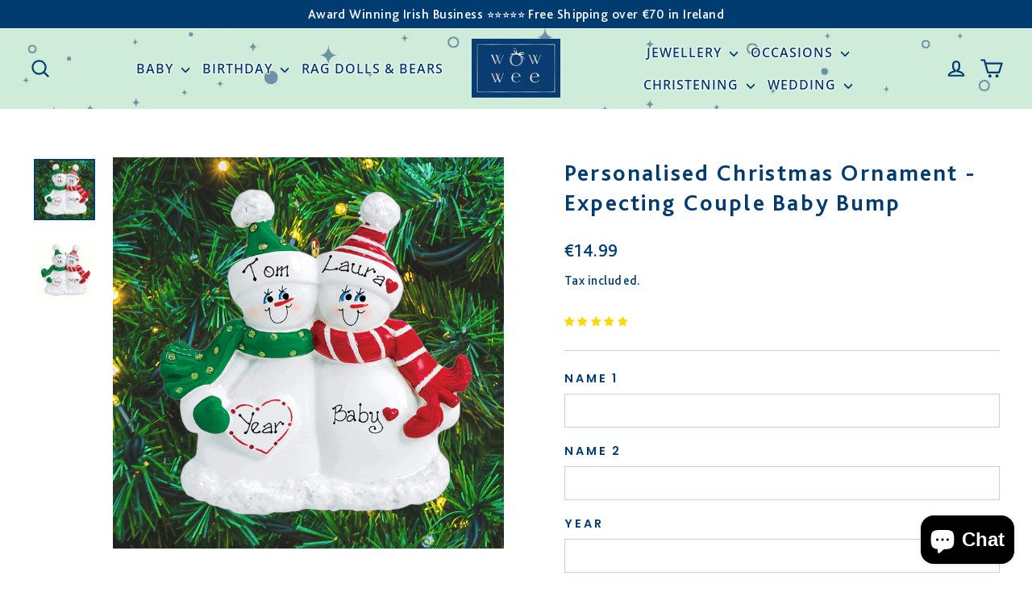

--- FILE ---
content_type: text/html; charset=utf-8
request_url: https://wowwee.ie/products/personalised-christmas-ornament-for-couple-expecting-baby-bump
body_size: 56705
content:
<!doctype html>
<html class="no-js" lang="en" dir="ltr">
<head><!-- Google tag (gtag.js) -->
<script async src="https://www.googletagmanager.com/gtag/js?id=G-G7XGLC24JD"></script>
<script>
  window.dataLayer = window.dataLayer || [];
  function gtag(){dataLayer.push(arguments);}
  gtag('js', new Date());
  gtag('config', 'G-G7XGLC24JD');
</script>
  <!-- Google Tag Manager -->
<script>(function(w,d,s,l,i){w[l]=w[l]||[];w[l].push({'gtm.start':
new Date().getTime(),event:'gtm.js'});var f=d.getElementsByTagName(s)[0],
j=d.createElement(s),dl=l!='dataLayer'?'&l='+l:'';j.async=true;j.src=
'https://www.googletagmanager.com/gtm.js?id='+i+dl;f.parentNode.insertBefore(j,f);
})(window,document,'script','dataLayer','GTM-WKFM6CZ');</script>
<!-- End Google Tag Manager -->
    <script src="//d1liekpayvooaz.cloudfront.net/apps/customizery/customizery.js?shop=wowwee-ireland.myshopify.com"></script>

  <meta charset="utf-8">
  <meta http-equiv="X-UA-Compatible" content="IE=edge,chrome=1">
  <meta name="viewport" content="width=device-width,initial-scale=1">
  <meta name="theme-color" content="#cfead8">
  <link rel="canonical" href="https://wowwee.ie/products/personalised-christmas-ornament-for-couple-expecting-baby-bump">
  <link rel="preconnect" href="https://cdn.shopify.com" crossorigin>
  <link rel="preconnect" href="https://fonts.shopifycdn.com" crossorigin>
  <link rel="dns-prefetch" href="https://productreviews.shopifycdn.com">
  <link rel="dns-prefetch" href="https://ajax.googleapis.com">
  <link rel="dns-prefetch" href="https://maps.googleapis.com">
  <link rel="dns-prefetch" href="https://maps.gstatic.com"><link rel="shortcut icon" href="//wowwee.ie/cdn/shop/files/wowwee-favicon_32x32.png?v=1613723538" type="image/png" /><title>Personalised Christmas Ornament - Expecting Couple Baby Bump | Personalised Christmas Tree Decorations for Expecting Couples | Personalised Pregnancy Christmas Ornaments Ireland | Personalised Christmas Tree Couples Decorations | WowWee.ie
</title>
<meta name="description" content="Shop online with WowWee.ie for Personalised Christmas Ornaments. Perfect gift for couples expecting a baby this Christmas."><meta property="og:site_name" content="WowWee.ie">
  <meta property="og:url" content="https://wowwee.ie/products/personalised-christmas-ornament-for-couple-expecting-baby-bump">
  <meta property="og:title" content="Personalised Christmas Ornament - Expecting Couple Baby Bump">
  <meta property="og:type" content="product">
  <meta property="og:description" content="Shop online with WowWee.ie for Personalised Christmas Ornaments. Perfect gift for couples expecting a baby this Christmas."><meta property="og:image" content="http://wowwee.ie/cdn/shop/files/Copy_of_2024_36.png?v=1757430836">
    <meta property="og:image:secure_url" content="https://wowwee.ie/cdn/shop/files/Copy_of_2024_36.png?v=1757430836">
    <meta property="og:image:width" content="1080">
    <meta property="og:image:height" content="1080"><meta name="twitter:site" content="@WowWee">
  <meta name="twitter:card" content="summary_large_image">
  <meta name="twitter:title" content="Personalised Christmas Ornament - Expecting Couple Baby Bump">
  <meta name="twitter:description" content="Shop online with WowWee.ie for Personalised Christmas Ornaments. Perfect gift for couples expecting a baby this Christmas.">
<link href="//wowwee.ie/cdn/shop/t/54/assets/teeinblue-custom.css?v=45709275871027059441730908192" rel="stylesheet" type="text/css" media="all" /> <style data-shopify>@font-face {
  font-family: Poppins;
  font-weight: 600;
  font-style: normal;
  font-display: swap;
  src: url("//wowwee.ie/cdn/fonts/poppins/poppins_n6.aa29d4918bc243723d56b59572e18228ed0786f6.woff2") format("woff2"),
       url("//wowwee.ie/cdn/fonts/poppins/poppins_n6.5f815d845fe073750885d5b7e619ee00e8111208.woff") format("woff");
}

  @font-face {
  font-family: "Open Sans";
  font-weight: 400;
  font-style: normal;
  font-display: swap;
  src: url("//wowwee.ie/cdn/fonts/open_sans/opensans_n4.c32e4d4eca5273f6d4ee95ddf54b5bbb75fc9b61.woff2") format("woff2"),
       url("//wowwee.ie/cdn/fonts/open_sans/opensans_n4.5f3406f8d94162b37bfa232b486ac93ee892406d.woff") format("woff");
}


  @font-face {
  font-family: "Open Sans";
  font-weight: 600;
  font-style: normal;
  font-display: swap;
  src: url("//wowwee.ie/cdn/fonts/open_sans/opensans_n6.15aeff3c913c3fe570c19cdfeed14ce10d09fb08.woff2") format("woff2"),
       url("//wowwee.ie/cdn/fonts/open_sans/opensans_n6.14bef14c75f8837a87f70ce22013cb146ee3e9f3.woff") format("woff");
}

  @font-face {
  font-family: "Open Sans";
  font-weight: 400;
  font-style: italic;
  font-display: swap;
  src: url("//wowwee.ie/cdn/fonts/open_sans/opensans_i4.6f1d45f7a46916cc95c694aab32ecbf7509cbf33.woff2") format("woff2"),
       url("//wowwee.ie/cdn/fonts/open_sans/opensans_i4.4efaa52d5a57aa9a57c1556cc2b7465d18839daa.woff") format("woff");
}

  @font-face {
  font-family: "Open Sans";
  font-weight: 600;
  font-style: italic;
  font-display: swap;
  src: url("//wowwee.ie/cdn/fonts/open_sans/opensans_i6.828bbc1b99433eacd7d50c9f0c1bfe16f27b89a3.woff2") format("woff2"),
       url("//wowwee.ie/cdn/fonts/open_sans/opensans_i6.a79e1402e2bbd56b8069014f43ff9c422c30d057.woff") format("woff");
}

</style><link href="//wowwee.ie/cdn/shop/t/54/assets/theme.css?v=115172346355318508921731922555" rel="stylesheet" type="text/css" media="all" />
<style data-shopify>:root {
    --typeHeaderPrimary: Poppins;
    --typeHeaderFallback: sans-serif;
    --typeHeaderSize: 29px;
    --typeHeaderWeight: 600;
    --typeHeaderLineHeight: 1.3;
    --typeHeaderSpacing: 0.075em;

    --typeBasePrimary:"Open Sans";
    --typeBaseFallback:sans-serif;
    --typeBaseSize: 18px;
    --typeBaseWeight: 400;
    --typeBaseLineHeight: 1.5;
    --typeBaseSpacing: 0.025em;

    --iconWeight: 5px;
    --iconLinecaps: round;
  }

  
.collection-hero__content:before,
  .hero__image-wrapper:before,
  .hero__media:before {
    background-image: linear-gradient(to bottom, rgba(233, 196, 199, 0.0) 0%, rgba(233, 196, 199, 0.0) 40%, rgba(233, 196, 199, 0.0) 100%);
  }

  .skrim__item-content .skrim__overlay:after {
    background-image: linear-gradient(to bottom, rgba(233, 196, 199, 0.0) 30%, rgba(233, 196, 199, 0.0) 100%);
  }

  .placeholder-content {
    background-image: linear-gradient(100deg, #ffffff 40%, #f7f7f7 63%, #ffffff 79%);
  }</style><link href="//wowwee.ie/cdn/shop/t/54/assets/custom-st.css?v=150396041279868027401730908192" rel="stylesheet" type="text/css" media="all" />
  <script>
    document.documentElement.className = document.documentElement.className.replace('no-js', 'js');

    window.theme = window.theme || {};
    theme.routes = {
      home: "/",
      cart: "/cart.js",
      cartPage: "/cart",
      cartAdd: "/cart/add.js",
      cartChange: "/cart/change.js",
      search: "/search",
      predictiveSearch: "/search/suggest"
    };
    theme.strings = {
      soldOut: "Sold Out",
      unavailable: "Unavailable",
      inStockLabel: "In stock, ready to ship",
      oneStockLabel: "Low stock - [count] item left",
      otherStockLabel: "Low stock - [count] items left",
      willNotShipUntil: "Ready to ship [date]",
      willBeInStockAfter: "Back in stock [date]",
      waitingForStock: "Backordered, shipping soon",
      cartSavings: "You're saving [savings]",
      cartEmpty: "Your cart is currently empty.",
      cartTermsConfirmation: "You must agree with the terms and conditions of sales to check out",
      searchCollections: "Collections",
      searchPages: "Pages",
      searchArticles: "Articles",
      maxQuantity: "You can only have [quantity] of [title] in your cart."
    };
    theme.settings = {
      cartType: "drawer",
      isCustomerTemplate: false,
      moneyFormat: "€{{amount}}",
      predictiveSearch: true,
      predictiveSearchType: null,
      quickView: false,
      themeName: 'Motion',
      themeVersion: "10.4.1"
    };
  </script>

  <script>window.performance && window.performance.mark && window.performance.mark('shopify.content_for_header.start');</script><meta name="facebook-domain-verification" content="524mj34d3oi04h0w7k8sedbj7td3ck">
<meta name="facebook-domain-verification" content="n52alfow5kchs90ibjaqv7mrpg0in0">
<meta name="google-site-verification" content="sqydgA8_JBjNKjLC-zcIdAztTwez9WS3kwSTb-9mInY">
<meta id="shopify-digital-wallet" name="shopify-digital-wallet" content="/8126169169/digital_wallets/dialog">
<meta name="shopify-checkout-api-token" content="aad1b91decc6cc7c3d4cad14898524a5">
<link rel="alternate" type="application/json+oembed" href="https://wowwee.ie/products/personalised-christmas-ornament-for-couple-expecting-baby-bump.oembed">
<script async="async" src="/checkouts/internal/preloads.js?locale=en-IE"></script>
<link rel="preconnect" href="https://shop.app" crossorigin="anonymous">
<script async="async" src="https://shop.app/checkouts/internal/preloads.js?locale=en-IE&shop_id=8126169169" crossorigin="anonymous"></script>
<script id="apple-pay-shop-capabilities" type="application/json">{"shopId":8126169169,"countryCode":"IE","currencyCode":"EUR","merchantCapabilities":["supports3DS"],"merchantId":"gid:\/\/shopify\/Shop\/8126169169","merchantName":"WowWee.ie","requiredBillingContactFields":["postalAddress","email"],"requiredShippingContactFields":["postalAddress","email"],"shippingType":"shipping","supportedNetworks":["visa","maestro","masterCard","amex"],"total":{"type":"pending","label":"WowWee.ie","amount":"1.00"},"shopifyPaymentsEnabled":true,"supportsSubscriptions":true}</script>
<script id="shopify-features" type="application/json">{"accessToken":"aad1b91decc6cc7c3d4cad14898524a5","betas":["rich-media-storefront-analytics"],"domain":"wowwee.ie","predictiveSearch":true,"shopId":8126169169,"locale":"en"}</script>
<script>var Shopify = Shopify || {};
Shopify.shop = "wowwee-ireland.myshopify.com";
Shopify.locale = "en";
Shopify.currency = {"active":"EUR","rate":"1.0"};
Shopify.country = "IE";
Shopify.theme = {"name":"6\/nov-Motion-theme-update-2024","id":173723418961,"schema_name":"Motion","schema_version":"10.4.1","theme_store_id":847,"role":"main"};
Shopify.theme.handle = "null";
Shopify.theme.style = {"id":null,"handle":null};
Shopify.cdnHost = "wowwee.ie/cdn";
Shopify.routes = Shopify.routes || {};
Shopify.routes.root = "/";</script>
<script type="module">!function(o){(o.Shopify=o.Shopify||{}).modules=!0}(window);</script>
<script>!function(o){function n(){var o=[];function n(){o.push(Array.prototype.slice.apply(arguments))}return n.q=o,n}var t=o.Shopify=o.Shopify||{};t.loadFeatures=n(),t.autoloadFeatures=n()}(window);</script>
<script>
  window.ShopifyPay = window.ShopifyPay || {};
  window.ShopifyPay.apiHost = "shop.app\/pay";
  window.ShopifyPay.redirectState = null;
</script>
<script id="shop-js-analytics" type="application/json">{"pageType":"product"}</script>
<script defer="defer" async type="module" src="//wowwee.ie/cdn/shopifycloud/shop-js/modules/v2/client.init-shop-cart-sync_BT-GjEfc.en.esm.js"></script>
<script defer="defer" async type="module" src="//wowwee.ie/cdn/shopifycloud/shop-js/modules/v2/chunk.common_D58fp_Oc.esm.js"></script>
<script defer="defer" async type="module" src="//wowwee.ie/cdn/shopifycloud/shop-js/modules/v2/chunk.modal_xMitdFEc.esm.js"></script>
<script type="module">
  await import("//wowwee.ie/cdn/shopifycloud/shop-js/modules/v2/client.init-shop-cart-sync_BT-GjEfc.en.esm.js");
await import("//wowwee.ie/cdn/shopifycloud/shop-js/modules/v2/chunk.common_D58fp_Oc.esm.js");
await import("//wowwee.ie/cdn/shopifycloud/shop-js/modules/v2/chunk.modal_xMitdFEc.esm.js");

  window.Shopify.SignInWithShop?.initShopCartSync?.({"fedCMEnabled":true,"windoidEnabled":true});

</script>
<script>
  window.Shopify = window.Shopify || {};
  if (!window.Shopify.featureAssets) window.Shopify.featureAssets = {};
  window.Shopify.featureAssets['shop-js'] = {"shop-cart-sync":["modules/v2/client.shop-cart-sync_DZOKe7Ll.en.esm.js","modules/v2/chunk.common_D58fp_Oc.esm.js","modules/v2/chunk.modal_xMitdFEc.esm.js"],"init-fed-cm":["modules/v2/client.init-fed-cm_B6oLuCjv.en.esm.js","modules/v2/chunk.common_D58fp_Oc.esm.js","modules/v2/chunk.modal_xMitdFEc.esm.js"],"shop-cash-offers":["modules/v2/client.shop-cash-offers_D2sdYoxE.en.esm.js","modules/v2/chunk.common_D58fp_Oc.esm.js","modules/v2/chunk.modal_xMitdFEc.esm.js"],"shop-login-button":["modules/v2/client.shop-login-button_QeVjl5Y3.en.esm.js","modules/v2/chunk.common_D58fp_Oc.esm.js","modules/v2/chunk.modal_xMitdFEc.esm.js"],"pay-button":["modules/v2/client.pay-button_DXTOsIq6.en.esm.js","modules/v2/chunk.common_D58fp_Oc.esm.js","modules/v2/chunk.modal_xMitdFEc.esm.js"],"shop-button":["modules/v2/client.shop-button_DQZHx9pm.en.esm.js","modules/v2/chunk.common_D58fp_Oc.esm.js","modules/v2/chunk.modal_xMitdFEc.esm.js"],"avatar":["modules/v2/client.avatar_BTnouDA3.en.esm.js"],"init-windoid":["modules/v2/client.init-windoid_CR1B-cfM.en.esm.js","modules/v2/chunk.common_D58fp_Oc.esm.js","modules/v2/chunk.modal_xMitdFEc.esm.js"],"init-shop-for-new-customer-accounts":["modules/v2/client.init-shop-for-new-customer-accounts_C_vY_xzh.en.esm.js","modules/v2/client.shop-login-button_QeVjl5Y3.en.esm.js","modules/v2/chunk.common_D58fp_Oc.esm.js","modules/v2/chunk.modal_xMitdFEc.esm.js"],"init-shop-email-lookup-coordinator":["modules/v2/client.init-shop-email-lookup-coordinator_BI7n9ZSv.en.esm.js","modules/v2/chunk.common_D58fp_Oc.esm.js","modules/v2/chunk.modal_xMitdFEc.esm.js"],"init-shop-cart-sync":["modules/v2/client.init-shop-cart-sync_BT-GjEfc.en.esm.js","modules/v2/chunk.common_D58fp_Oc.esm.js","modules/v2/chunk.modal_xMitdFEc.esm.js"],"shop-toast-manager":["modules/v2/client.shop-toast-manager_DiYdP3xc.en.esm.js","modules/v2/chunk.common_D58fp_Oc.esm.js","modules/v2/chunk.modal_xMitdFEc.esm.js"],"init-customer-accounts":["modules/v2/client.init-customer-accounts_D9ZNqS-Q.en.esm.js","modules/v2/client.shop-login-button_QeVjl5Y3.en.esm.js","modules/v2/chunk.common_D58fp_Oc.esm.js","modules/v2/chunk.modal_xMitdFEc.esm.js"],"init-customer-accounts-sign-up":["modules/v2/client.init-customer-accounts-sign-up_iGw4briv.en.esm.js","modules/v2/client.shop-login-button_QeVjl5Y3.en.esm.js","modules/v2/chunk.common_D58fp_Oc.esm.js","modules/v2/chunk.modal_xMitdFEc.esm.js"],"shop-follow-button":["modules/v2/client.shop-follow-button_CqMgW2wH.en.esm.js","modules/v2/chunk.common_D58fp_Oc.esm.js","modules/v2/chunk.modal_xMitdFEc.esm.js"],"checkout-modal":["modules/v2/client.checkout-modal_xHeaAweL.en.esm.js","modules/v2/chunk.common_D58fp_Oc.esm.js","modules/v2/chunk.modal_xMitdFEc.esm.js"],"shop-login":["modules/v2/client.shop-login_D91U-Q7h.en.esm.js","modules/v2/chunk.common_D58fp_Oc.esm.js","modules/v2/chunk.modal_xMitdFEc.esm.js"],"lead-capture":["modules/v2/client.lead-capture_BJmE1dJe.en.esm.js","modules/v2/chunk.common_D58fp_Oc.esm.js","modules/v2/chunk.modal_xMitdFEc.esm.js"],"payment-terms":["modules/v2/client.payment-terms_Ci9AEqFq.en.esm.js","modules/v2/chunk.common_D58fp_Oc.esm.js","modules/v2/chunk.modal_xMitdFEc.esm.js"]};
</script>
<script>(function() {
  var isLoaded = false;
  function asyncLoad() {
    if (isLoaded) return;
    isLoaded = true;
    var urls = ["\/\/d1liekpayvooaz.cloudfront.net\/apps\/customizery\/customizery.js?shop=wowwee-ireland.myshopify.com","https:\/\/instafeed.nfcube.com\/cdn\/85200a7900a1f7331eed4771b939d188.js?shop=wowwee-ireland.myshopify.com","https:\/\/sdk.teeinblue.com\/async.js?platform=shopify\u0026v=1\u0026token=zrheQQ9JnLymr4DJzazB8wjaFHD77Chn\u0026shop=wowwee-ireland.myshopify.com","https:\/\/cdn.tabarn.app\/cdn\/automatic-discount\/automatic-discount-v2.min.js?shop=wowwee-ireland.myshopify.com","https:\/\/beta.pulseidconnect.com\/shopifywidgetwowwee\/shopify.js?shop=wowwee-ireland.myshopify.com"];
    for (var i = 0; i < urls.length; i++) {
      var s = document.createElement('script');
      s.type = 'text/javascript';
      s.async = true;
      s.src = urls[i];
      var x = document.getElementsByTagName('script')[0];
      x.parentNode.insertBefore(s, x);
    }
  };
  if(window.attachEvent) {
    window.attachEvent('onload', asyncLoad);
  } else {
    window.addEventListener('load', asyncLoad, false);
  }
})();</script>
<script id="__st">var __st={"a":8126169169,"offset":0,"reqid":"355fb141-8e78-4316-867d-40fb41a92553-1769147835","pageurl":"wowwee.ie\/products\/personalised-christmas-ornament-for-couple-expecting-baby-bump","u":"3f3b1ac255ec","p":"product","rtyp":"product","rid":6970312884305};</script>
<script>window.ShopifyPaypalV4VisibilityTracking = true;</script>
<script id="captcha-bootstrap">!function(){'use strict';const t='contact',e='account',n='new_comment',o=[[t,t],['blogs',n],['comments',n],[t,'customer']],c=[[e,'customer_login'],[e,'guest_login'],[e,'recover_customer_password'],[e,'create_customer']],r=t=>t.map((([t,e])=>`form[action*='/${t}']:not([data-nocaptcha='true']) input[name='form_type'][value='${e}']`)).join(','),a=t=>()=>t?[...document.querySelectorAll(t)].map((t=>t.form)):[];function s(){const t=[...o],e=r(t);return a(e)}const i='password',u='form_key',d=['recaptcha-v3-token','g-recaptcha-response','h-captcha-response',i],f=()=>{try{return window.sessionStorage}catch{return}},m='__shopify_v',_=t=>t.elements[u];function p(t,e,n=!1){try{const o=window.sessionStorage,c=JSON.parse(o.getItem(e)),{data:r}=function(t){const{data:e,action:n}=t;return t[m]||n?{data:e,action:n}:{data:t,action:n}}(c);for(const[e,n]of Object.entries(r))t.elements[e]&&(t.elements[e].value=n);n&&o.removeItem(e)}catch(o){console.error('form repopulation failed',{error:o})}}const l='form_type',E='cptcha';function T(t){t.dataset[E]=!0}const w=window,h=w.document,L='Shopify',v='ce_forms',y='captcha';let A=!1;((t,e)=>{const n=(g='f06e6c50-85a8-45c8-87d0-21a2b65856fe',I='https://cdn.shopify.com/shopifycloud/storefront-forms-hcaptcha/ce_storefront_forms_captcha_hcaptcha.v1.5.2.iife.js',D={infoText:'Protected by hCaptcha',privacyText:'Privacy',termsText:'Terms'},(t,e,n)=>{const o=w[L][v],c=o.bindForm;if(c)return c(t,g,e,D).then(n);var r;o.q.push([[t,g,e,D],n]),r=I,A||(h.body.append(Object.assign(h.createElement('script'),{id:'captcha-provider',async:!0,src:r})),A=!0)});var g,I,D;w[L]=w[L]||{},w[L][v]=w[L][v]||{},w[L][v].q=[],w[L][y]=w[L][y]||{},w[L][y].protect=function(t,e){n(t,void 0,e),T(t)},Object.freeze(w[L][y]),function(t,e,n,w,h,L){const[v,y,A,g]=function(t,e,n){const i=e?o:[],u=t?c:[],d=[...i,...u],f=r(d),m=r(i),_=r(d.filter((([t,e])=>n.includes(e))));return[a(f),a(m),a(_),s()]}(w,h,L),I=t=>{const e=t.target;return e instanceof HTMLFormElement?e:e&&e.form},D=t=>v().includes(t);t.addEventListener('submit',(t=>{const e=I(t);if(!e)return;const n=D(e)&&!e.dataset.hcaptchaBound&&!e.dataset.recaptchaBound,o=_(e),c=g().includes(e)&&(!o||!o.value);(n||c)&&t.preventDefault(),c&&!n&&(function(t){try{if(!f())return;!function(t){const e=f();if(!e)return;const n=_(t);if(!n)return;const o=n.value;o&&e.removeItem(o)}(t);const e=Array.from(Array(32),(()=>Math.random().toString(36)[2])).join('');!function(t,e){_(t)||t.append(Object.assign(document.createElement('input'),{type:'hidden',name:u})),t.elements[u].value=e}(t,e),function(t,e){const n=f();if(!n)return;const o=[...t.querySelectorAll(`input[type='${i}']`)].map((({name:t})=>t)),c=[...d,...o],r={};for(const[a,s]of new FormData(t).entries())c.includes(a)||(r[a]=s);n.setItem(e,JSON.stringify({[m]:1,action:t.action,data:r}))}(t,e)}catch(e){console.error('failed to persist form',e)}}(e),e.submit())}));const S=(t,e)=>{t&&!t.dataset[E]&&(n(t,e.some((e=>e===t))),T(t))};for(const o of['focusin','change'])t.addEventListener(o,(t=>{const e=I(t);D(e)&&S(e,y())}));const B=e.get('form_key'),M=e.get(l),P=B&&M;t.addEventListener('DOMContentLoaded',(()=>{const t=y();if(P)for(const e of t)e.elements[l].value===M&&p(e,B);[...new Set([...A(),...v().filter((t=>'true'===t.dataset.shopifyCaptcha))])].forEach((e=>S(e,t)))}))}(h,new URLSearchParams(w.location.search),n,t,e,['guest_login'])})(!0,!0)}();</script>
<script integrity="sha256-4kQ18oKyAcykRKYeNunJcIwy7WH5gtpwJnB7kiuLZ1E=" data-source-attribution="shopify.loadfeatures" defer="defer" src="//wowwee.ie/cdn/shopifycloud/storefront/assets/storefront/load_feature-a0a9edcb.js" crossorigin="anonymous"></script>
<script crossorigin="anonymous" defer="defer" src="//wowwee.ie/cdn/shopifycloud/storefront/assets/shopify_pay/storefront-65b4c6d7.js?v=20250812"></script>
<script data-source-attribution="shopify.dynamic_checkout.dynamic.init">var Shopify=Shopify||{};Shopify.PaymentButton=Shopify.PaymentButton||{isStorefrontPortableWallets:!0,init:function(){window.Shopify.PaymentButton.init=function(){};var t=document.createElement("script");t.src="https://wowwee.ie/cdn/shopifycloud/portable-wallets/latest/portable-wallets.en.js",t.type="module",document.head.appendChild(t)}};
</script>
<script data-source-attribution="shopify.dynamic_checkout.buyer_consent">
  function portableWalletsHideBuyerConsent(e){var t=document.getElementById("shopify-buyer-consent"),n=document.getElementById("shopify-subscription-policy-button");t&&n&&(t.classList.add("hidden"),t.setAttribute("aria-hidden","true"),n.removeEventListener("click",e))}function portableWalletsShowBuyerConsent(e){var t=document.getElementById("shopify-buyer-consent"),n=document.getElementById("shopify-subscription-policy-button");t&&n&&(t.classList.remove("hidden"),t.removeAttribute("aria-hidden"),n.addEventListener("click",e))}window.Shopify?.PaymentButton&&(window.Shopify.PaymentButton.hideBuyerConsent=portableWalletsHideBuyerConsent,window.Shopify.PaymentButton.showBuyerConsent=portableWalletsShowBuyerConsent);
</script>
<script data-source-attribution="shopify.dynamic_checkout.cart.bootstrap">document.addEventListener("DOMContentLoaded",(function(){function t(){return document.querySelector("shopify-accelerated-checkout-cart, shopify-accelerated-checkout")}if(t())Shopify.PaymentButton.init();else{new MutationObserver((function(e,n){t()&&(Shopify.PaymentButton.init(),n.disconnect())})).observe(document.body,{childList:!0,subtree:!0})}}));
</script>
<script id='scb4127' type='text/javascript' async='' src='https://wowwee.ie/cdn/shopifycloud/privacy-banner/storefront-banner.js'></script><link id="shopify-accelerated-checkout-styles" rel="stylesheet" media="screen" href="https://wowwee.ie/cdn/shopifycloud/portable-wallets/latest/accelerated-checkout-backwards-compat.css" crossorigin="anonymous">
<style id="shopify-accelerated-checkout-cart">
        #shopify-buyer-consent {
  margin-top: 1em;
  display: inline-block;
  width: 100%;
}

#shopify-buyer-consent.hidden {
  display: none;
}

#shopify-subscription-policy-button {
  background: none;
  border: none;
  padding: 0;
  text-decoration: underline;
  font-size: inherit;
  cursor: pointer;
}

#shopify-subscription-policy-button::before {
  box-shadow: none;
}

      </style>

<script>window.performance && window.performance.mark && window.performance.mark('shopify.content_for_header.end');</script>

  <script src="//wowwee.ie/cdn/shop/t/54/assets/vendor-scripts-v14.js" defer="defer"></script><link rel="stylesheet" href="//wowwee.ie/cdn/shop/t/54/assets/country-flags.css"><script src="//wowwee.ie/cdn/shop/t/54/assets/theme.js?v=7651693481908912771730908192" defer="defer"></script>

  <script type="text/javascript">
    teeinblue = {
      atcSubmitSelector: '.product-block form button.add-to-cart',
    }
  </script>

<!-- BEGIN app block: shopify://apps/klaviyo-email-marketing-sms/blocks/klaviyo-onsite-embed/2632fe16-c075-4321-a88b-50b567f42507 -->












  <script async src="https://static.klaviyo.com/onsite/js/PzNvxj/klaviyo.js?company_id=PzNvxj"></script>
  <script>!function(){if(!window.klaviyo){window._klOnsite=window._klOnsite||[];try{window.klaviyo=new Proxy({},{get:function(n,i){return"push"===i?function(){var n;(n=window._klOnsite).push.apply(n,arguments)}:function(){for(var n=arguments.length,o=new Array(n),w=0;w<n;w++)o[w]=arguments[w];var t="function"==typeof o[o.length-1]?o.pop():void 0,e=new Promise((function(n){window._klOnsite.push([i].concat(o,[function(i){t&&t(i),n(i)}]))}));return e}}})}catch(n){window.klaviyo=window.klaviyo||[],window.klaviyo.push=function(){var n;(n=window._klOnsite).push.apply(n,arguments)}}}}();</script>

  
    <script id="viewed_product">
      if (item == null) {
        var _learnq = _learnq || [];

        var MetafieldReviews = null
        var MetafieldYotpoRating = null
        var MetafieldYotpoCount = null
        var MetafieldLooxRating = null
        var MetafieldLooxCount = null
        var okendoProduct = null
        var okendoProductReviewCount = null
        var okendoProductReviewAverageValue = null
        try {
          // The following fields are used for Customer Hub recently viewed in order to add reviews.
          // This information is not part of __kla_viewed. Instead, it is part of __kla_viewed_reviewed_items
          MetafieldReviews = {"rating":{"scale_min":"1.0","scale_max":"5.0","value":"5.0"},"rating_count":4};
          MetafieldYotpoRating = null
          MetafieldYotpoCount = null
          MetafieldLooxRating = null
          MetafieldLooxCount = null

          okendoProduct = null
          // If the okendo metafield is not legacy, it will error, which then requires the new json formatted data
          if (okendoProduct && 'error' in okendoProduct) {
            okendoProduct = null
          }
          okendoProductReviewCount = okendoProduct ? okendoProduct.reviewCount : null
          okendoProductReviewAverageValue = okendoProduct ? okendoProduct.reviewAverageValue : null
        } catch (error) {
          console.error('Error in Klaviyo onsite reviews tracking:', error);
        }

        var item = {
          Name: "Personalised Christmas Ornament - Expecting Couple Baby Bump",
          ProductID: 6970312884305,
          Categories: ["2 People  Couples","All","Christmas","Personalised Christmas Ornaments","Pregnancy Ornaments","Products","Wedding, Engagement, Pregnancy Ornaments"],
          ImageURL: "https://wowwee.ie/cdn/shop/files/Copy_of_2024_36_grande.png?v=1757430836",
          URL: "https://wowwee.ie/products/personalised-christmas-ornament-for-couple-expecting-baby-bump",
          Brand: "MOP Arts \u0026 Crafts Ltd",
          Price: "€14.99",
          Value: "14.99",
          CompareAtPrice: "€0.00"
        };
        _learnq.push(['track', 'Viewed Product', item]);
        _learnq.push(['trackViewedItem', {
          Title: item.Name,
          ItemId: item.ProductID,
          Categories: item.Categories,
          ImageUrl: item.ImageURL,
          Url: item.URL,
          Metadata: {
            Brand: item.Brand,
            Price: item.Price,
            Value: item.Value,
            CompareAtPrice: item.CompareAtPrice
          },
          metafields:{
            reviews: MetafieldReviews,
            yotpo:{
              rating: MetafieldYotpoRating,
              count: MetafieldYotpoCount,
            },
            loox:{
              rating: MetafieldLooxRating,
              count: MetafieldLooxCount,
            },
            okendo: {
              rating: okendoProductReviewAverageValue,
              count: okendoProductReviewCount,
            }
          }
        }]);
      }
    </script>
  




  <script>
    window.klaviyoReviewsProductDesignMode = false
  </script>







<!-- END app block --><!-- BEGIN app block: shopify://apps/epa-easy-product-addons/blocks/speedup_link/0099190e-a0cb-49e7-8d26-026c9d26f337 --><!-- BEGIN app snippet: sg_product -->

<script>
  window["sg_addon_master_id"]="6970312884305";
  window["sgAddonCollectionMetaAddons"]=  { collection_id:96318160977,"addons":[{"handle":"butlers-christmas-cracker-6-chocolates-60g","priority":1,"text_field":0}],"is_group":0,"is_active":1,"groups":[],"mt_addon_hash":"8n0wpZCqgv","collection_priority":14} 
  
      var isSgAddonRequest = {"addons":[{"handle":"message-for-your-wowwee-gift-card","priority":1,"text_field":1},{"handle":"cadbury-dairy-milk-christmas-treat-large-chocolate-bar","priority":2,"text_field":0}],"mt_addon_hash":"8n0wpZCqgv"};
      var sgAddon_master_json = {"id":6970312884305,"title":"Personalised Christmas Ornament - Expecting Couple Baby Bump","handle":"personalised-christmas-ornament-for-couple-expecting-baby-bump","description":"\u003cmeta charset=\"utf-8\"\u003e\n\u003cp\u003e\u003cspan\u003e[Gift Details]\u003c\/span\u003e\u003c\/p\u003e\n\u003cul\u003e\n\u003cli\u003eThis Personalised Christmas Ornament makes the perfect gift for couples this Christmas expecting a baby this year\u003c\/li\u003e\n\u003cli\u003eBaby is printed on Mammy's tummy\u003c\/li\u003e\n\u003cli\u003ePersonalised to your request using permanent black ink\u003c\/li\u003e\n\u003cli\u003eOrnament can be personalised with two names, year and a short message\u003c\/li\u003e\n\u003cli\u003eHand-crafted with beautifully coloured resin\u003c\/li\u003e\n\u003c\/ul\u003e\n\u003cp\u003e\u003cspan\u003e[\/Gift Details] [Finishing Touches]\u003c\/span\u003e\u003c\/p\u003e\n\u003cul\u003e\n\u003cli\u003eYour Personalised Christmas Ornament will arrive bubble-wrapped for protection \u003c\/li\u003e\n\u003cli\u003eAll our ornaments arrive with a Christmas Gift Bag to make gifting easy\u003c\/li\u003e\n\u003cli\u003eWe never include any paperwork (invoices\/packing slips etc.) with your gift\u003c\/li\u003e\n\u003c\/ul\u003e\n\u003cp\u003e\u003cspan\u003e[\/Finishing Touches] [Delivery]\u003c\/span\u003e\u003c\/p\u003e\n\u003cul\u003e\n\u003cli\u003eDelivered to you or the recipient in 3 working days within Ireland\u003c\/li\u003e\n\u003cli\u003eDelivery charge within Ireland is €4.99 on your entire order when spending under €70\u003c\/li\u003e\n\u003cli\u003eEnjoy Free Delivery on all orders over €70 throughout Ireland\u003c\/li\u003e\n\u003cli\u003eDelivery to the UK is €10.50\u003c\/li\u003e\n\u003cli\u003eDelivery to Europe is €15.50\u003c\/li\u003e\n\u003cli\u003eDelivery to the Rest of the World is €20.00\u003c\/li\u003e\n\u003cli\u003eThe Delivery time for international orders can vary depending on the destination\u003c\/li\u003e\n\u003c\/ul\u003e\n\u003cp\u003e\u003cspan\u003e[\/Delivery]\u003c\/span\u003e\u003c\/p\u003e\n\u003cul\u003e\n\u003cli dir=\"ltr\"\u003e\n\u003c\/li\u003e\n\u003c\/ul\u003e","published_at":"2025-01-02T15:18:48+00:00","created_at":"2022-08-18T11:28:10+01:00","vendor":"MOP Arts \u0026 Crafts Ltd","type":"Christmas Ornament","tags":["2 people \/ couple","2 people \/ couples","baby bump","bump","bump couple","bump tree decorations","christmas","couple","couple with bump","expecitng","expecting couple","expecting family","gift","happy couple","ornament","Ornament Check","Ornament Family 2","Ornament Packaging Options","ORNAMENTS","personalised","personalised christmas ornaments","pregannt","preggers","pregnancy","pregnancy ornament","pregnant","pregnant couple","pregnant family","pregnant ornaments","sleigh","Wedding \/ Engagement"],"price":1499,"price_min":1499,"price_max":1499,"available":true,"price_varies":false,"compare_at_price":null,"compare_at_price_min":0,"compare_at_price_max":0,"compare_at_price_varies":false,"variants":[{"id":40083051053137,"title":"Default Title","option1":"Default Title","option2":null,"option3":null,"sku":"973-2","requires_shipping":true,"taxable":true,"featured_image":null,"available":true,"name":"Personalised Christmas Ornament - Expecting Couple Baby Bump","public_title":null,"options":["Default Title"],"price":1499,"weight":0,"compare_at_price":null,"inventory_management":"shopify","barcode":"","requires_selling_plan":false,"selling_plan_allocations":[]}],"images":["\/\/wowwee.ie\/cdn\/shop\/files\/Copy_of_2024_36.png?v=1757430836","\/\/wowwee.ie\/cdn\/shop\/files\/Copy_of_2024_37.png?v=1757430836"],"featured_image":"\/\/wowwee.ie\/cdn\/shop\/files\/Copy_of_2024_36.png?v=1757430836","options":["Title"],"media":[{"alt":null,"id":63801309397329,"position":1,"preview_image":{"aspect_ratio":1.0,"height":1080,"width":1080,"src":"\/\/wowwee.ie\/cdn\/shop\/files\/Copy_of_2024_36.png?v=1757430836"},"aspect_ratio":1.0,"height":1080,"media_type":"image","src":"\/\/wowwee.ie\/cdn\/shop\/files\/Copy_of_2024_36.png?v=1757430836","width":1080},{"alt":null,"id":63801309233489,"position":2,"preview_image":{"aspect_ratio":1.0,"height":1080,"width":1080,"src":"\/\/wowwee.ie\/cdn\/shop\/files\/Copy_of_2024_37.png?v=1757430836"},"aspect_ratio":1.0,"height":1080,"media_type":"image","src":"\/\/wowwee.ie\/cdn\/shop\/files\/Copy_of_2024_37.png?v=1757430836","width":1080}],"requires_selling_plan":false,"selling_plan_groups":[],"content":"\u003cmeta charset=\"utf-8\"\u003e\n\u003cp\u003e\u003cspan\u003e[Gift Details]\u003c\/span\u003e\u003c\/p\u003e\n\u003cul\u003e\n\u003cli\u003eThis Personalised Christmas Ornament makes the perfect gift for couples this Christmas expecting a baby this year\u003c\/li\u003e\n\u003cli\u003eBaby is printed on Mammy's tummy\u003c\/li\u003e\n\u003cli\u003ePersonalised to your request using permanent black ink\u003c\/li\u003e\n\u003cli\u003eOrnament can be personalised with two names, year and a short message\u003c\/li\u003e\n\u003cli\u003eHand-crafted with beautifully coloured resin\u003c\/li\u003e\n\u003c\/ul\u003e\n\u003cp\u003e\u003cspan\u003e[\/Gift Details] [Finishing Touches]\u003c\/span\u003e\u003c\/p\u003e\n\u003cul\u003e\n\u003cli\u003eYour Personalised Christmas Ornament will arrive bubble-wrapped for protection \u003c\/li\u003e\n\u003cli\u003eAll our ornaments arrive with a Christmas Gift Bag to make gifting easy\u003c\/li\u003e\n\u003cli\u003eWe never include any paperwork (invoices\/packing slips etc.) with your gift\u003c\/li\u003e\n\u003c\/ul\u003e\n\u003cp\u003e\u003cspan\u003e[\/Finishing Touches] [Delivery]\u003c\/span\u003e\u003c\/p\u003e\n\u003cul\u003e\n\u003cli\u003eDelivered to you or the recipient in 3 working days within Ireland\u003c\/li\u003e\n\u003cli\u003eDelivery charge within Ireland is €4.99 on your entire order when spending under €70\u003c\/li\u003e\n\u003cli\u003eEnjoy Free Delivery on all orders over €70 throughout Ireland\u003c\/li\u003e\n\u003cli\u003eDelivery to the UK is €10.50\u003c\/li\u003e\n\u003cli\u003eDelivery to Europe is €15.50\u003c\/li\u003e\n\u003cli\u003eDelivery to the Rest of the World is €20.00\u003c\/li\u003e\n\u003cli\u003eThe Delivery time for international orders can vary depending on the destination\u003c\/li\u003e\n\u003c\/ul\u003e\n\u003cp\u003e\u003cspan\u003e[\/Delivery]\u003c\/span\u003e\u003c\/p\u003e\n\u003cul\u003e\n\u003cli dir=\"ltr\"\u003e\n\u003c\/li\u003e\n\u003c\/ul\u003e"};
  
</script>

<!-- END app snippet -->

  <script>
    window["sg_addons_coll_ids"] = {
      ids:"96318652497,269243088977,96318062673,96318160977,630962946385,99490627665,96318881873"
    };
    window["items_with_ids"] = false || {}
  </script>


<!-- BEGIN app snippet: sg-globals -->
<script type="text/javascript">
  (function(){
    const convertLang = (locale) => {
      let t = locale.toUpperCase();
      return "PT-BR" === t || "PT-PT" === t || "ZH-CN" === t || "ZH-TW" === t ? t.replace("-", "_") : t.match(/^[a-zA-Z]{2}-[a-zA-Z]{2}$/) ? t.substring(0, 2) : t
    }

    const sg_addon_setGlobalVariables = () => {
      try{
        let locale = "en";
        window["sg_addon_currentLanguage"] = convertLang(locale);
        window["sg_addon_defaultLanguage"] ="en";
        window["sg_addon_defaultRootUrl"] ="/";
        window["sg_addon_currentRootUrl"] ="/";
        window["sg_addon_shopLocales"] = sgAddonGetAllLocales();
      }catch(err){
        console.log("Language Config:- ",err);
      }
    }

    const sgAddonGetAllLocales = () => {
      let shopLocales = {};
      try{shopLocales["en"] = {
            endonymName : "English",
            isoCode : "en",
            name : "English",
            primary : true,
            rootUrl : "\/"
          };}catch(err){
        console.log("getAllLocales Config:- ",err);
      }
      return shopLocales;
    }

    sg_addon_setGlobalVariables();
    
    window["sg_addon_sfApiVersion"]='2025-04';
    window["sgAddon_moneyFormats"] = {
      "money": "€{{amount}}",
      "moneyCurrency": "€{{amount}} EUR"
    };
    window["sg_addon_groupsData"] = {};
    try {
      let customSGAddonMeta = {"sg_addon_custom_js":"const addonArr = [6911185453137]; \/\/you can add comma ',' seprated product id here to add additional text field.\n        const sg_customization = {\n            init() {\n                let addonData = spiceAllAddonsData;\n                addonData.forEach(item =\u003e {\n                    let addon = document.querySelector(`#spice_product_main_block_${item.id}`);\n                    if (!addon) { return true }\n                    if(addonArr.indexOf(item.id) !==  -1){       \n                      let price = addon.querySelector('.spicegems-addon-price');\n                      price.insertAdjacentElement('afterEnd', sg_customization.textField(item));\n                      let atcbtn = addon.querySelector('.spicegems-addon-btn');\n                      atcbtn.addEventListener('click', function (e) {\n                          e.preventDefault();\n                          e.stopPropagation();\n                          let element = e.target.closest('.spicegems-addon-product');\n                          let variant = element.querySelector('[name=\"spice_select_variant_id\"]').value;\n                          let quantity = element.querySelector('.spice_select_variant_quantity')\n                          quantity = quantity ? quantity.value : '1';\n                          let property = element.querySelector('.spice-spa-addon-cart-text-field-area');\n                          property = property ? property.value : null;\n                          console.log(variant, quantity, property);\n                          sg_customization.addToCart(variant, quantity, property);\n                      }, true)\n                    }\n\n                })\n            },\n            textField(item) {\n                let field = document.createElement('span');\n                field.id = \"spice-spa-addon-cart\";\n                field.innerHTML = `\u003ctextarea maxlength=\"200\" type=\"text\" name=\"Additional Info\" placeholder=\"Write your greeting here\" class=\"spice-spa-addon-cart-text-field-area\" id=\"spice_properties_${item.id}\"\u003e\u003c\/textarea\u003e`;\n                return field;\n            },\n            addToCart(variant, quantity, property) {\n                let formData = {\n                    'items': [{\n                        'id': variant,\n                        'quantity': quantity,\n                        \"properties\": {\n                            \"TIP: Remember to say who the gift is from\": property\n                        }\n                    }]\n                };\n                fetch('cart\/add.js', {\n                    method: 'POST',\n                    headers: {\n                        'Content-Type': 'application\/json'\n                    },\n                    body: JSON.stringify(formData)\n                })\n                    .then(response =\u003e {\n                        location.reload();\n                        return response.json();\n\n                    })\n                    .catch((error) =\u003e {\n                        console.error('Error:', error);\n                    });\n            }\n        }\n        document.addEventListener('spicegemsAddon:inserted', sg_customization.init)"};
      if (customSGAddonMeta.sg_addon_custom_js) {
        Function(customSGAddonMeta.sg_addon_custom_js)();
      }
    } catch (error) {
      console.warn("Error In SG Addon Custom Code", error);
    }
  })();
</script>
<!-- END app snippet -->
<!-- BEGIN app snippet: sg_speedup -->


<script>
  try{
    window["sgAddon_all_translated"] = {}
    window["sg_addon_settings_config"] =  {"host":"https://spa.spicegems.com","shopName":"wowwee-ireland.myshopify.com","hasSetting":1,"sgCookieHash":"pj02hvkC35","hasMaster":1,"handleId":{"mastersToReq":[],"collectionsToReq":"[]","hasProMaster":true,"hasCollMaster":true},"settings":{"is_active":"1","max_addons":"5","quick_view":"0","quick_view_desc":"0","ajax_cart":"0","bro_stack":"0","quantity_selector":"0","image_viewer":"1","addons_heading":"Add The Finishing Touches","cart_heading":"Add The Finishing Touches","addaddon_cart":"ADD TO MY ORDER","variant":"Variant","quantity":"Quantity","view_full_details":"View full details","less_details":"Less details...","add_to_cart":"ADD TO CART","message":"Product added to cart.","custom_css":".sg-pro-access-heading {\n    font-family: BlissPro-Bold,sans-serif;\n    font-weight: 600;\n    letter-spacing: .05em;\n    line-height: 1.2;\n}\n\na.sg-pro-access-product-title {\n    font-family: BlissPro-Bold,sans-serif;\n    font-weight: 600;\n    letter-spacing: .05em;\n    line-height: 1.2;\n    font-size: 18px;\n    color: #003c71;\n}\n\n.spicegems-main-price {\n    font-family: BlissPro-Bold,sans-serif;\n    font-weight: 400;\n    letter-spacing: .05em;\n    line-height: 1.2;\n    font-size: 16px;\n    color: #003c71;\n}\n\nlabel.sg-checkbox-label {\n    color: #053c71 !important;\n}\n\n#sg-checkbox input[type=checkbox]:checked+.sg-label-text:before {\n    color: #053c71;\n}\n\n#spice_product_main_block_6697463939153 div.sg-sm-img {\n    width: 120px;\n    height: 63px;\n}\n\n#spice_product_main_block_6697463939153 div.sg-sm-img img {\n    width: 120px;\n    height: 60px;\n}\ndiv#spiceaddonsappid {\n    display: block !important;\n}\n.spice_lineItem_props textarea, .spice_qv_lineItem_props textarea {\n    min-height: 130px;\n}\n\ndiv#spiceaddonsappid {\n    border-top: 1px solid;\n    border-top-color: #e9c4c7;\n    padding-top: 30px;\n    \n}\n\n\n .spicegems-slides-container {\n          display: inline-flex;\n      }\n\n      span#spice-spa-addon-cart {\n          display: block;\n          width: 100%;\n          margin-top: 10px;\n      }\n\n      .spice-spa-addon-cart-text-field-area {\n          width: 100%;\n          min-width: 100px;\n          max-width: 230px;\n          min-height: 35px;\n          height: 35px;\n          max-height: 35px;\n          resize: none;\n          border: 1px solid #ccc;\n          background-color: #fff;\n          color: #555;\n          margin: 0;\n          border-radius: 2px;\n          outline: 0;\n          padding: 2px 5px;\n          line-height: 1.25;\n          box-shadow: none;\n          font-size: 14px;\n      }\n\n      .spice_select_variant_id[style*=\"visibility:hidden\"] {\n          height: 0;\n          padding: 0;\n          margin: 0;\n      }\n\n  .spicegems-input-filds {\n      margin-top: auto;\n  }\n  .spicegems-addon-product {\n      height: calc(100% - 10px);\n      display: flex;\n      flex-direction: column;\n  }","sold_pro":"1","image_link":"0","compare_at":"0","unlink_title":"1","image_click_checkbox":"0","cart_max_addons":"8","cart_quantity_selector":"1","cart_sold_pro":"0","cart_image_link":"0","compare_at_cart":"0","sg_currency":"default","qv_label":"Quick View","sold_out":"Sold Out","qv_sold_out":"SOLD OUT","way_to_prevent":"none","soldout_master":"0","cart_qv":"0","cartqv_desc":"0","plusminus_qty":"0","plusminus_cart":"0","line_prop":"1","label_show":"1","label_text":"TIP: Remember to say who the gift is from","addon_mandatory":"0","mandatory_text":"Please select at least one addon!","line_placeholder":"Write your greeting here","sell_master":"0","atc_btn_selector":"{\"buttons\":\".tee-btn--atc\"}","theme_data":"","applied_discount":"0","is_discount":"0","layout":{"name":"layout_default","isBundle":false},"group_layout":"layout-01","product_snippet":"1","cart_snippet":"1","product_form_selector":"no","atc_product_selector":"no","cart_form_selector":"no","checkout_btn_selector":"#CartPageForm","subtotal":"0","subtotal_label":"SubTotal","subtotal_position":"beforebegin","jQVersion":"1","collection_discount":"0","inventoryOnProduct":"0","inventoryOnCart":"0","inStock":"0","lowStock":"0","inStockLabel":"<span>[inventory_qty] In Stock</span>","lowStockLabel":"<span>only [inventory_qty] Left</span>","thresholdQty":"5","bl_atc_label":"ADD TO CART","bl_unselect_label":"PLEASE SELECT ATLEAST ONE ADDON","bl_master_label":"THIS ITEM","bl_heading":"Frequently Bought Together","addon_slider":"0","individual_atc":"0","individual_atc_label":"ADD ADDON","liquid_install":"0","limit_pro_data":"554","limit_coll_data":"9","mt_addon_hash":"8n0wpZCqgv","stop_undefined":"1","money_format":"€{{amount}} EUR","admin_discount":"1"},"allow_asset_script":false} ;
    window["sgAddon_translated_locale"] =  "" ;
    window["sg_addon_all_group_translations"] = {};
    window["sgAddon_group_translated_locale"] =  "" ;
  } catch(error){
    console.warn("Error in getting settings or translate", error);
  }
</script>



<!-- ADDONS SCRIPT FROM SPEEDUP CDN -->
	<script type="text/javascript" src='https://cdnbspa.spicegems.com/js/serve/shop/wowwee-ireland.myshopify.com/index_6b40e0b338facde055fd8c6bb27531d589733dc0.js?v=infytonow816&shop=wowwee-ireland.myshopify.com' type="text/javascript" async></script>

<!-- END app snippet -->



<!-- END app block --><!-- BEGIN app block: shopify://apps/judge-me-reviews/blocks/judgeme_core/61ccd3b1-a9f2-4160-9fe9-4fec8413e5d8 --><!-- Start of Judge.me Core -->






<link rel="dns-prefetch" href="https://cdnwidget.judge.me">
<link rel="dns-prefetch" href="https://cdn.judge.me">
<link rel="dns-prefetch" href="https://cdn1.judge.me">
<link rel="dns-prefetch" href="https://api.judge.me">

<script data-cfasync='false' class='jdgm-settings-script'>window.jdgmSettings={"pagination":5,"disable_web_reviews":false,"badge_no_review_text":"No reviews","badge_n_reviews_text":"{{ n }} review/reviews","badge_star_color":"#fed813","hide_badge_preview_if_no_reviews":true,"badge_hide_text":false,"enforce_center_preview_badge":false,"widget_title":"Customer Reviews","widget_open_form_text":"Write a review","widget_close_form_text":"Cancel review","widget_refresh_page_text":"Refresh page","widget_summary_text":"Based on {{ number_of_reviews }} review/reviews","widget_no_review_text":"Be the first to write a review","widget_name_field_text":"Display name","widget_verified_name_field_text":"Verified Name (public)","widget_name_placeholder_text":"Display name","widget_required_field_error_text":"This field is required.","widget_email_field_text":"Email address","widget_verified_email_field_text":"Verified Email (private, can not be edited)","widget_email_placeholder_text":"Your email address","widget_email_field_error_text":"Please enter a valid email address.","widget_rating_field_text":"Rating","widget_review_title_field_text":"Review Title","widget_review_title_placeholder_text":"Give your review a title","widget_review_body_field_text":"Review content","widget_review_body_placeholder_text":"Start writing here...","widget_pictures_field_text":"Picture/Video (optional)","widget_submit_review_text":"Submit Review","widget_submit_verified_review_text":"Submit Verified Review","widget_submit_success_msg_with_auto_publish":"Thank you! Please refresh the page in a few moments to see your review. You can remove or edit your review by logging into \u003ca href='https://judge.me/login' target='_blank' rel='nofollow noopener'\u003eJudge.me\u003c/a\u003e","widget_submit_success_msg_no_auto_publish":"Thank you! Your review will be published as soon as it is approved by the shop admin. You can remove or edit your review by logging into \u003ca href='https://judge.me/login' target='_blank' rel='nofollow noopener'\u003eJudge.me\u003c/a\u003e","widget_show_default_reviews_out_of_total_text":"Showing {{ n_reviews_shown }} out of {{ n_reviews }} reviews.","widget_show_all_link_text":"Show all","widget_show_less_link_text":"Show less","widget_author_said_text":"{{ reviewer_name }} said:","widget_days_text":"{{ n }} days ago","widget_weeks_text":"{{ n }} week/weeks ago","widget_months_text":"{{ n }} month/months ago","widget_years_text":"{{ n }} year/years ago","widget_yesterday_text":"Yesterday","widget_today_text":"Today","widget_replied_text":"\u003e\u003e {{ shop_name }} replied:","widget_read_more_text":"Read more","widget_reviewer_name_as_initial":"","widget_rating_filter_color":"#fbcd0a","widget_rating_filter_see_all_text":"See all reviews","widget_sorting_most_recent_text":"Most Recent","widget_sorting_highest_rating_text":"Highest Rating","widget_sorting_lowest_rating_text":"Lowest Rating","widget_sorting_with_pictures_text":"Only Pictures","widget_sorting_most_helpful_text":"Most Helpful","widget_open_question_form_text":"Ask a question","widget_reviews_subtab_text":"Reviews","widget_questions_subtab_text":"Questions","widget_question_label_text":"Question","widget_answer_label_text":"Answer","widget_question_placeholder_text":"Write your question here","widget_submit_question_text":"Submit Question","widget_question_submit_success_text":"Thank you for your question! We will notify you once it gets answered.","widget_star_color":"#fed813","verified_badge_text":"Verified","verified_badge_bg_color":"","verified_badge_text_color":"","verified_badge_placement":"left-of-reviewer-name","widget_review_max_height":"","widget_hide_border":false,"widget_social_share":false,"widget_thumb":false,"widget_review_location_show":false,"widget_location_format":"","all_reviews_include_out_of_store_products":true,"all_reviews_out_of_store_text":"(out of store)","all_reviews_pagination":100,"all_reviews_product_name_prefix_text":"about","enable_review_pictures":false,"enable_question_anwser":false,"widget_theme":"default","review_date_format":"dd/mm/yyyy","default_sort_method":"most-recent","widget_product_reviews_subtab_text":"Product Reviews","widget_shop_reviews_subtab_text":"Shop Reviews","widget_other_products_reviews_text":"Reviews for other products","widget_store_reviews_subtab_text":"Store reviews","widget_no_store_reviews_text":"This store hasn't received any reviews yet","widget_web_restriction_product_reviews_text":"This product hasn't received any reviews yet","widget_no_items_text":"No items found","widget_show_more_text":"Show more","widget_write_a_store_review_text":"Write a Store Review","widget_other_languages_heading":"Reviews in Other Languages","widget_translate_review_text":"Translate review to {{ language }}","widget_translating_review_text":"Translating...","widget_show_original_translation_text":"Show original ({{ language }})","widget_translate_review_failed_text":"Review couldn't be translated.","widget_translate_review_retry_text":"Retry","widget_translate_review_try_again_later_text":"Try again later","show_product_url_for_grouped_product":false,"widget_sorting_pictures_first_text":"Pictures First","show_pictures_on_all_rev_page_mobile":false,"show_pictures_on_all_rev_page_desktop":false,"floating_tab_hide_mobile_install_preference":false,"floating_tab_button_name":"★ Reviews","floating_tab_title":"Let customers speak for us","floating_tab_button_color":"","floating_tab_button_background_color":"","floating_tab_url":"","floating_tab_url_enabled":false,"floating_tab_tab_style":"text","all_reviews_text_badge_text":"Customers rate us {{ shop.metafields.judgeme.all_reviews_rating | round: 1 }}/5 based on {{ shop.metafields.judgeme.all_reviews_count }} reviews.","all_reviews_text_badge_text_branded_style":"{{ shop.metafields.judgeme.all_reviews_rating | round: 1 }} out of 5 stars based on {{ shop.metafields.judgeme.all_reviews_count }} reviews","is_all_reviews_text_badge_a_link":false,"show_stars_for_all_reviews_text_badge":false,"all_reviews_text_badge_url":"","all_reviews_text_style":"text","all_reviews_text_color_style":"judgeme_brand_color","all_reviews_text_color":"#108474","all_reviews_text_show_jm_brand":true,"featured_carousel_show_header":true,"featured_carousel_title":"Let customers speak for us","testimonials_carousel_title":"Customers are saying","videos_carousel_title":"Real customer stories","cards_carousel_title":"Customers are saying","featured_carousel_count_text":"from {{ n }} reviews","featured_carousel_add_link_to_all_reviews_page":false,"featured_carousel_url":"","featured_carousel_show_images":true,"featured_carousel_autoslide_interval":5,"featured_carousel_arrows_on_the_sides":false,"featured_carousel_height":250,"featured_carousel_width":80,"featured_carousel_image_size":0,"featured_carousel_image_height":250,"featured_carousel_arrow_color":"#eeeeee","verified_count_badge_style":"vintage","verified_count_badge_orientation":"horizontal","verified_count_badge_color_style":"judgeme_brand_color","verified_count_badge_color":"#108474","is_verified_count_badge_a_link":false,"verified_count_badge_url":"","verified_count_badge_show_jm_brand":true,"widget_rating_preset_default":5,"widget_first_sub_tab":"product-reviews","widget_show_histogram":true,"widget_histogram_use_custom_color":false,"widget_pagination_use_custom_color":false,"widget_star_use_custom_color":true,"widget_verified_badge_use_custom_color":false,"widget_write_review_use_custom_color":false,"picture_reminder_submit_button":"Upload Pictures","enable_review_videos":false,"mute_video_by_default":false,"widget_sorting_videos_first_text":"Videos First","widget_review_pending_text":"Pending","featured_carousel_items_for_large_screen":3,"social_share_options_order":"Facebook,Twitter","remove_microdata_snippet":true,"disable_json_ld":false,"enable_json_ld_products":false,"preview_badge_show_question_text":false,"preview_badge_no_question_text":"No questions","preview_badge_n_question_text":"{{ number_of_questions }} question/questions","qa_badge_show_icon":false,"qa_badge_position":"same-row","remove_judgeme_branding":false,"widget_add_search_bar":false,"widget_search_bar_placeholder":"Search","widget_sorting_verified_only_text":"Verified only","featured_carousel_theme":"default","featured_carousel_show_rating":true,"featured_carousel_show_title":true,"featured_carousel_show_body":true,"featured_carousel_show_date":false,"featured_carousel_show_reviewer":true,"featured_carousel_show_product":false,"featured_carousel_header_background_color":"#108474","featured_carousel_header_text_color":"#ffffff","featured_carousel_name_product_separator":"reviewed","featured_carousel_full_star_background":"#108474","featured_carousel_empty_star_background":"#dadada","featured_carousel_vertical_theme_background":"#f9fafb","featured_carousel_verified_badge_enable":false,"featured_carousel_verified_badge_color":"#108474","featured_carousel_border_style":"round","featured_carousel_review_line_length_limit":3,"featured_carousel_more_reviews_button_text":"Read more reviews","featured_carousel_view_product_button_text":"View product","all_reviews_page_load_reviews_on":"scroll","all_reviews_page_load_more_text":"Load More Reviews","disable_fb_tab_reviews":false,"enable_ajax_cdn_cache":false,"widget_advanced_speed_features":5,"widget_public_name_text":"displayed publicly like","default_reviewer_name":"John Smith","default_reviewer_name_has_non_latin":true,"widget_reviewer_anonymous":"Anonymous","medals_widget_title":"Judge.me Review Medals","medals_widget_background_color":"#f9fafb","medals_widget_position":"footer_all_pages","medals_widget_border_color":"#f9fafb","medals_widget_verified_text_position":"left","medals_widget_use_monochromatic_version":false,"medals_widget_elements_color":"#108474","show_reviewer_avatar":true,"widget_invalid_yt_video_url_error_text":"Not a YouTube video URL","widget_max_length_field_error_text":"Please enter no more than {0} characters.","widget_show_country_flag":false,"widget_show_collected_via_shop_app":true,"widget_verified_by_shop_badge_style":"light","widget_verified_by_shop_text":"Verified by Shop","widget_show_photo_gallery":false,"widget_load_with_code_splitting":false,"widget_ugc_install_preference":false,"widget_ugc_title":"Made by us, Shared by you","widget_ugc_subtitle":"Tag us to see your picture featured in our page","widget_ugc_arrows_color":"#ffffff","widget_ugc_primary_button_text":"Buy Now","widget_ugc_primary_button_background_color":"#108474","widget_ugc_primary_button_text_color":"#ffffff","widget_ugc_primary_button_border_width":"0","widget_ugc_primary_button_border_style":"none","widget_ugc_primary_button_border_color":"#108474","widget_ugc_primary_button_border_radius":"25","widget_ugc_secondary_button_text":"Load More","widget_ugc_secondary_button_background_color":"#ffffff","widget_ugc_secondary_button_text_color":"#108474","widget_ugc_secondary_button_border_width":"2","widget_ugc_secondary_button_border_style":"solid","widget_ugc_secondary_button_border_color":"#108474","widget_ugc_secondary_button_border_radius":"25","widget_ugc_reviews_button_text":"View Reviews","widget_ugc_reviews_button_background_color":"#ffffff","widget_ugc_reviews_button_text_color":"#108474","widget_ugc_reviews_button_border_width":"2","widget_ugc_reviews_button_border_style":"solid","widget_ugc_reviews_button_border_color":"#108474","widget_ugc_reviews_button_border_radius":"25","widget_ugc_reviews_button_link_to":"judgeme-reviews-page","widget_ugc_show_post_date":true,"widget_ugc_max_width":"800","widget_rating_metafield_value_type":true,"widget_primary_color":"#354F7E","widget_enable_secondary_color":false,"widget_secondary_color":"#edf5f5","widget_summary_average_rating_text":"{{ average_rating }} out of 5","widget_media_grid_title":"Customer photos \u0026 videos","widget_media_grid_see_more_text":"See more","widget_round_style":false,"widget_show_product_medals":true,"widget_verified_by_judgeme_text":"Verified by Judge.me","widget_show_store_medals":true,"widget_verified_by_judgeme_text_in_store_medals":"Verified by Judge.me","widget_media_field_exceed_quantity_message":"Sorry, we can only accept {{ max_media }} for one review.","widget_media_field_exceed_limit_message":"{{ file_name }} is too large, please select a {{ media_type }} less than {{ size_limit }}MB.","widget_review_submitted_text":"Review Submitted!","widget_question_submitted_text":"Question Submitted!","widget_close_form_text_question":"Cancel","widget_write_your_answer_here_text":"Write your answer here","widget_enabled_branded_link":true,"widget_show_collected_by_judgeme":false,"widget_reviewer_name_color":"","widget_write_review_text_color":"","widget_write_review_bg_color":"","widget_collected_by_judgeme_text":"collected by Judge.me","widget_pagination_type":"standard","widget_load_more_text":"Load More","widget_load_more_color":"#108474","widget_full_review_text":"Full Review","widget_read_more_reviews_text":"Read More Reviews","widget_read_questions_text":"Read Questions","widget_questions_and_answers_text":"Questions \u0026 Answers","widget_verified_by_text":"Verified by","widget_verified_text":"Verified","widget_number_of_reviews_text":"{{ number_of_reviews }} reviews","widget_back_button_text":"Back","widget_next_button_text":"Next","widget_custom_forms_filter_button":"Filters","custom_forms_style":"horizontal","widget_show_review_information":false,"how_reviews_are_collected":"How reviews are collected?","widget_show_review_keywords":false,"widget_gdpr_statement":"How we use your data: We'll only contact you about the review you left, and only if necessary. By submitting your review, you agree to Judge.me's \u003ca href='https://judge.me/terms' target='_blank' rel='nofollow noopener'\u003eterms\u003c/a\u003e, \u003ca href='https://judge.me/privacy' target='_blank' rel='nofollow noopener'\u003eprivacy\u003c/a\u003e and \u003ca href='https://judge.me/content-policy' target='_blank' rel='nofollow noopener'\u003econtent\u003c/a\u003e policies.","widget_multilingual_sorting_enabled":false,"widget_translate_review_content_enabled":false,"widget_translate_review_content_method":"manual","popup_widget_review_selection":"automatically_with_pictures","popup_widget_round_border_style":true,"popup_widget_show_title":true,"popup_widget_show_body":true,"popup_widget_show_reviewer":false,"popup_widget_show_product":true,"popup_widget_show_pictures":true,"popup_widget_use_review_picture":true,"popup_widget_show_on_home_page":true,"popup_widget_show_on_product_page":true,"popup_widget_show_on_collection_page":true,"popup_widget_show_on_cart_page":true,"popup_widget_position":"bottom_left","popup_widget_first_review_delay":5,"popup_widget_duration":5,"popup_widget_interval":5,"popup_widget_review_count":5,"popup_widget_hide_on_mobile":true,"review_snippet_widget_round_border_style":true,"review_snippet_widget_card_color":"#FFFFFF","review_snippet_widget_slider_arrows_background_color":"#FFFFFF","review_snippet_widget_slider_arrows_color":"#000000","review_snippet_widget_star_color":"#108474","show_product_variant":false,"all_reviews_product_variant_label_text":"Variant: ","widget_show_verified_branding":false,"widget_ai_summary_title":"Customers say","widget_ai_summary_disclaimer":"AI-powered review summary based on recent customer reviews","widget_show_ai_summary":false,"widget_show_ai_summary_bg":false,"widget_show_review_title_input":true,"redirect_reviewers_invited_via_email":"review_widget","request_store_review_after_product_review":false,"request_review_other_products_in_order":false,"review_form_color_scheme":"default","review_form_corner_style":"square","review_form_star_color":{},"review_form_text_color":"#333333","review_form_background_color":"#ffffff","review_form_field_background_color":"#fafafa","review_form_button_color":{},"review_form_button_text_color":"#ffffff","review_form_modal_overlay_color":"#000000","review_content_screen_title_text":"How would you rate this product?","review_content_introduction_text":"We would love it if you would share a bit about your experience.","store_review_form_title_text":"How would you rate this store?","store_review_form_introduction_text":"We would love it if you would share a bit about your experience.","show_review_guidance_text":true,"one_star_review_guidance_text":"Poor","five_star_review_guidance_text":"Great","customer_information_screen_title_text":"About you","customer_information_introduction_text":"Please tell us more about you.","custom_questions_screen_title_text":"Your experience in more detail","custom_questions_introduction_text":"Here are a few questions to help us understand more about your experience.","review_submitted_screen_title_text":"Thanks for your review!","review_submitted_screen_thank_you_text":"We are processing it and it will appear on the store soon.","review_submitted_screen_email_verification_text":"Please confirm your email by clicking the link we just sent you. This helps us keep reviews authentic.","review_submitted_request_store_review_text":"Would you like to share your experience of shopping with us?","review_submitted_review_other_products_text":"Would you like to review these products?","store_review_screen_title_text":"Would you like to share your experience of shopping with us?","store_review_introduction_text":"We value your feedback and use it to improve. Please share any thoughts or suggestions you have.","reviewer_media_screen_title_picture_text":"Share a picture","reviewer_media_introduction_picture_text":"Upload a photo to support your review.","reviewer_media_screen_title_video_text":"Share a video","reviewer_media_introduction_video_text":"Upload a video to support your review.","reviewer_media_screen_title_picture_or_video_text":"Share a picture or video","reviewer_media_introduction_picture_or_video_text":"Upload a photo or video to support your review.","reviewer_media_youtube_url_text":"Paste your Youtube URL here","advanced_settings_next_step_button_text":"Next","advanced_settings_close_review_button_text":"Close","modal_write_review_flow":false,"write_review_flow_required_text":"Required","write_review_flow_privacy_message_text":"We respect your privacy.","write_review_flow_anonymous_text":"Post review as anonymous","write_review_flow_visibility_text":"This won't be visible to other customers.","write_review_flow_multiple_selection_help_text":"Select as many as you like","write_review_flow_single_selection_help_text":"Select one option","write_review_flow_required_field_error_text":"This field is required","write_review_flow_invalid_email_error_text":"Please enter a valid email address","write_review_flow_max_length_error_text":"Max. {{ max_length }} characters.","write_review_flow_media_upload_text":"\u003cb\u003eClick to upload\u003c/b\u003e or drag and drop","write_review_flow_gdpr_statement":"We'll only contact you about your review if necessary. By submitting your review, you agree to our \u003ca href='https://judge.me/terms' target='_blank' rel='nofollow noopener'\u003eterms and conditions\u003c/a\u003e and \u003ca href='https://judge.me/privacy' target='_blank' rel='nofollow noopener'\u003eprivacy policy\u003c/a\u003e.","rating_only_reviews_enabled":false,"show_negative_reviews_help_screen":false,"new_review_flow_help_screen_rating_threshold":3,"negative_review_resolution_screen_title_text":"Tell us more","negative_review_resolution_text":"Your experience matters to us. If there were issues with your purchase, we're here to help. Feel free to reach out to us, we'd love the opportunity to make things right.","negative_review_resolution_button_text":"Contact us","negative_review_resolution_proceed_with_review_text":"Leave a review","negative_review_resolution_subject":"Issue with purchase from {{ shop_name }}.{{ order_name }}","preview_badge_collection_page_install_status":false,"widget_review_custom_css":"","preview_badge_custom_css":"","preview_badge_stars_count":"5-stars","featured_carousel_custom_css":"","floating_tab_custom_css":"","all_reviews_widget_custom_css":"","medals_widget_custom_css":"","verified_badge_custom_css":"","all_reviews_text_custom_css":"","transparency_badges_collected_via_store_invite":false,"transparency_badges_from_another_provider":false,"transparency_badges_collected_from_store_visitor":false,"transparency_badges_collected_by_verified_review_provider":false,"transparency_badges_earned_reward":false,"transparency_badges_collected_via_store_invite_text":"Review collected via store invitation","transparency_badges_from_another_provider_text":"Review collected from another provider","transparency_badges_collected_from_store_visitor_text":"Review collected from a store visitor","transparency_badges_written_in_google_text":"Review written in Google","transparency_badges_written_in_etsy_text":"Review written in Etsy","transparency_badges_written_in_shop_app_text":"Review written in Shop App","transparency_badges_earned_reward_text":"Review earned a reward for future purchase","product_review_widget_per_page":10,"widget_store_review_label_text":"Review about the store","checkout_comment_extension_title_on_product_page":"Customer Comments","checkout_comment_extension_num_latest_comment_show":5,"checkout_comment_extension_format":"name_and_timestamp","checkout_comment_customer_name":"last_initial","checkout_comment_comment_notification":true,"preview_badge_collection_page_install_preference":false,"preview_badge_home_page_install_preference":false,"preview_badge_product_page_install_preference":false,"review_widget_install_preference":"","review_carousel_install_preference":false,"floating_reviews_tab_install_preference":"none","verified_reviews_count_badge_install_preference":false,"all_reviews_text_install_preference":false,"review_widget_best_location":false,"judgeme_medals_install_preference":false,"review_widget_revamp_enabled":false,"review_widget_qna_enabled":false,"review_widget_header_theme":"minimal","review_widget_widget_title_enabled":true,"review_widget_header_text_size":"medium","review_widget_header_text_weight":"regular","review_widget_average_rating_style":"compact","review_widget_bar_chart_enabled":true,"review_widget_bar_chart_type":"numbers","review_widget_bar_chart_style":"standard","review_widget_expanded_media_gallery_enabled":false,"review_widget_reviews_section_theme":"standard","review_widget_image_style":"thumbnails","review_widget_review_image_ratio":"square","review_widget_stars_size":"medium","review_widget_verified_badge":"standard_text","review_widget_review_title_text_size":"medium","review_widget_review_text_size":"medium","review_widget_review_text_length":"medium","review_widget_number_of_columns_desktop":3,"review_widget_carousel_transition_speed":5,"review_widget_custom_questions_answers_display":"always","review_widget_button_text_color":"#FFFFFF","review_widget_text_color":"#000000","review_widget_lighter_text_color":"#7B7B7B","review_widget_corner_styling":"soft","review_widget_review_word_singular":"review","review_widget_review_word_plural":"reviews","review_widget_voting_label":"Helpful?","review_widget_shop_reply_label":"Reply from {{ shop_name }}:","review_widget_filters_title":"Filters","qna_widget_question_word_singular":"Question","qna_widget_question_word_plural":"Questions","qna_widget_answer_reply_label":"Answer from {{ answerer_name }}:","qna_content_screen_title_text":"Ask a question about this product","qna_widget_question_required_field_error_text":"Please enter your question.","qna_widget_flow_gdpr_statement":"We'll only contact you about your question if necessary. By submitting your question, you agree to our \u003ca href='https://judge.me/terms' target='_blank' rel='nofollow noopener'\u003eterms and conditions\u003c/a\u003e and \u003ca href='https://judge.me/privacy' target='_blank' rel='nofollow noopener'\u003eprivacy policy\u003c/a\u003e.","qna_widget_question_submitted_text":"Thanks for your question!","qna_widget_close_form_text_question":"Close","qna_widget_question_submit_success_text":"We’ll notify you by email when your question is answered.","all_reviews_widget_v2025_enabled":false,"all_reviews_widget_v2025_header_theme":"default","all_reviews_widget_v2025_widget_title_enabled":true,"all_reviews_widget_v2025_header_text_size":"medium","all_reviews_widget_v2025_header_text_weight":"regular","all_reviews_widget_v2025_average_rating_style":"compact","all_reviews_widget_v2025_bar_chart_enabled":true,"all_reviews_widget_v2025_bar_chart_type":"numbers","all_reviews_widget_v2025_bar_chart_style":"standard","all_reviews_widget_v2025_expanded_media_gallery_enabled":false,"all_reviews_widget_v2025_show_store_medals":true,"all_reviews_widget_v2025_show_photo_gallery":true,"all_reviews_widget_v2025_show_review_keywords":false,"all_reviews_widget_v2025_show_ai_summary":false,"all_reviews_widget_v2025_show_ai_summary_bg":false,"all_reviews_widget_v2025_add_search_bar":false,"all_reviews_widget_v2025_default_sort_method":"most-recent","all_reviews_widget_v2025_reviews_per_page":10,"all_reviews_widget_v2025_reviews_section_theme":"default","all_reviews_widget_v2025_image_style":"thumbnails","all_reviews_widget_v2025_review_image_ratio":"square","all_reviews_widget_v2025_stars_size":"medium","all_reviews_widget_v2025_verified_badge":"bold_badge","all_reviews_widget_v2025_review_title_text_size":"medium","all_reviews_widget_v2025_review_text_size":"medium","all_reviews_widget_v2025_review_text_length":"medium","all_reviews_widget_v2025_number_of_columns_desktop":3,"all_reviews_widget_v2025_carousel_transition_speed":5,"all_reviews_widget_v2025_custom_questions_answers_display":"always","all_reviews_widget_v2025_show_product_variant":false,"all_reviews_widget_v2025_show_reviewer_avatar":true,"all_reviews_widget_v2025_reviewer_name_as_initial":"","all_reviews_widget_v2025_review_location_show":false,"all_reviews_widget_v2025_location_format":"","all_reviews_widget_v2025_show_country_flag":false,"all_reviews_widget_v2025_verified_by_shop_badge_style":"light","all_reviews_widget_v2025_social_share":false,"all_reviews_widget_v2025_social_share_options_order":"Facebook,Twitter,LinkedIn,Pinterest","all_reviews_widget_v2025_pagination_type":"standard","all_reviews_widget_v2025_button_text_color":"#FFFFFF","all_reviews_widget_v2025_text_color":"#000000","all_reviews_widget_v2025_lighter_text_color":"#7B7B7B","all_reviews_widget_v2025_corner_styling":"soft","all_reviews_widget_v2025_title":"Customer reviews","all_reviews_widget_v2025_ai_summary_title":"Customers say about this store","all_reviews_widget_v2025_no_review_text":"Be the first to write a review","platform":"shopify","branding_url":"https://app.judge.me/reviews/stores/wowwee.ie","branding_text":"Powered by Judge.me","locale":"en","reply_name":"WowWee.ie","widget_version":"2.1","footer":true,"autopublish":true,"review_dates":true,"enable_custom_form":false,"shop_use_review_site":true,"shop_locale":"en","enable_multi_locales_translations":true,"show_review_title_input":true,"review_verification_email_status":"always","can_be_branded":true,"reply_name_text":"WowWee.ie"};</script> <style class='jdgm-settings-style'>.jdgm-xx{left:0}:not(.jdgm-prev-badge__stars)>.jdgm-star{color:#fed813}.jdgm-histogram .jdgm-star.jdgm-star{color:#fed813}.jdgm-preview-badge .jdgm-star.jdgm-star{color:#fed813}.jdgm-histogram .jdgm-histogram__bar-content{background:#fbcd0a}.jdgm-histogram .jdgm-histogram__bar:after{background:#fbcd0a}.jdgm-prev-badge[data-average-rating='0.00']{display:none !important}.jdgm-author-all-initials{display:none !important}.jdgm-author-last-initial{display:none !important}.jdgm-rev-widg__title{visibility:hidden}.jdgm-rev-widg__summary-text{visibility:hidden}.jdgm-prev-badge__text{visibility:hidden}.jdgm-rev__replier:before{content:'WowWee.ie'}.jdgm-rev__prod-link-prefix:before{content:'about'}.jdgm-rev__variant-label:before{content:'Variant: '}.jdgm-rev__out-of-store-text:before{content:'(out of store)'}@media only screen and (min-width: 768px){.jdgm-rev__pics .jdgm-rev_all-rev-page-picture-separator,.jdgm-rev__pics .jdgm-rev__product-picture{display:none}}@media only screen and (max-width: 768px){.jdgm-rev__pics .jdgm-rev_all-rev-page-picture-separator,.jdgm-rev__pics .jdgm-rev__product-picture{display:none}}.jdgm-preview-badge[data-template="product"]{display:none !important}.jdgm-preview-badge[data-template="collection"]{display:none !important}.jdgm-preview-badge[data-template="index"]{display:none !important}.jdgm-review-widget[data-from-snippet="true"]{display:none !important}.jdgm-verified-count-badget[data-from-snippet="true"]{display:none !important}.jdgm-carousel-wrapper[data-from-snippet="true"]{display:none !important}.jdgm-all-reviews-text[data-from-snippet="true"]{display:none !important}.jdgm-medals-section[data-from-snippet="true"]{display:none !important}.jdgm-ugc-media-wrapper[data-from-snippet="true"]{display:none !important}.jdgm-rev__transparency-badge[data-badge-type="review_collected_via_store_invitation"]{display:none !important}.jdgm-rev__transparency-badge[data-badge-type="review_collected_from_another_provider"]{display:none !important}.jdgm-rev__transparency-badge[data-badge-type="review_collected_from_store_visitor"]{display:none !important}.jdgm-rev__transparency-badge[data-badge-type="review_written_in_etsy"]{display:none !important}.jdgm-rev__transparency-badge[data-badge-type="review_written_in_google_business"]{display:none !important}.jdgm-rev__transparency-badge[data-badge-type="review_written_in_shop_app"]{display:none !important}.jdgm-rev__transparency-badge[data-badge-type="review_earned_for_future_purchase"]{display:none !important}
</style> <style class='jdgm-settings-style'></style>

  
  
  
  <style class='jdgm-miracle-styles'>
  @-webkit-keyframes jdgm-spin{0%{-webkit-transform:rotate(0deg);-ms-transform:rotate(0deg);transform:rotate(0deg)}100%{-webkit-transform:rotate(359deg);-ms-transform:rotate(359deg);transform:rotate(359deg)}}@keyframes jdgm-spin{0%{-webkit-transform:rotate(0deg);-ms-transform:rotate(0deg);transform:rotate(0deg)}100%{-webkit-transform:rotate(359deg);-ms-transform:rotate(359deg);transform:rotate(359deg)}}@font-face{font-family:'JudgemeStar';src:url("[data-uri]") format("woff");font-weight:normal;font-style:normal}.jdgm-star{font-family:'JudgemeStar';display:inline !important;text-decoration:none !important;padding:0 4px 0 0 !important;margin:0 !important;font-weight:bold;opacity:1;-webkit-font-smoothing:antialiased;-moz-osx-font-smoothing:grayscale}.jdgm-star:hover{opacity:1}.jdgm-star:last-of-type{padding:0 !important}.jdgm-star.jdgm--on:before{content:"\e000"}.jdgm-star.jdgm--off:before{content:"\e001"}.jdgm-star.jdgm--half:before{content:"\e002"}.jdgm-widget *{margin:0;line-height:1.4;-webkit-box-sizing:border-box;-moz-box-sizing:border-box;box-sizing:border-box;-webkit-overflow-scrolling:touch}.jdgm-hidden{display:none !important;visibility:hidden !important}.jdgm-temp-hidden{display:none}.jdgm-spinner{width:40px;height:40px;margin:auto;border-radius:50%;border-top:2px solid #eee;border-right:2px solid #eee;border-bottom:2px solid #eee;border-left:2px solid #ccc;-webkit-animation:jdgm-spin 0.8s infinite linear;animation:jdgm-spin 0.8s infinite linear}.jdgm-prev-badge{display:block !important}

</style>


  
  
   


<script data-cfasync='false' class='jdgm-script'>
!function(e){window.jdgm=window.jdgm||{},jdgm.CDN_HOST="https://cdnwidget.judge.me/",jdgm.CDN_HOST_ALT="https://cdn2.judge.me/cdn/widget_frontend/",jdgm.API_HOST="https://api.judge.me/",jdgm.CDN_BASE_URL="https://cdn.shopify.com/extensions/019be6a6-320f-7c73-92c7-4f8bef39e89f/judgeme-extensions-312/assets/",
jdgm.docReady=function(d){(e.attachEvent?"complete"===e.readyState:"loading"!==e.readyState)?
setTimeout(d,0):e.addEventListener("DOMContentLoaded",d)},jdgm.loadCSS=function(d,t,o,a){
!o&&jdgm.loadCSS.requestedUrls.indexOf(d)>=0||(jdgm.loadCSS.requestedUrls.push(d),
(a=e.createElement("link")).rel="stylesheet",a.class="jdgm-stylesheet",a.media="nope!",
a.href=d,a.onload=function(){this.media="all",t&&setTimeout(t)},e.body.appendChild(a))},
jdgm.loadCSS.requestedUrls=[],jdgm.loadJS=function(e,d){var t=new XMLHttpRequest;
t.onreadystatechange=function(){4===t.readyState&&(Function(t.response)(),d&&d(t.response))},
t.open("GET",e),t.onerror=function(){if(e.indexOf(jdgm.CDN_HOST)===0&&jdgm.CDN_HOST_ALT!==jdgm.CDN_HOST){var f=e.replace(jdgm.CDN_HOST,jdgm.CDN_HOST_ALT);jdgm.loadJS(f,d)}},t.send()},jdgm.docReady((function(){(window.jdgmLoadCSS||e.querySelectorAll(
".jdgm-widget, .jdgm-all-reviews-page").length>0)&&(jdgmSettings.widget_load_with_code_splitting?
parseFloat(jdgmSettings.widget_version)>=3?jdgm.loadCSS(jdgm.CDN_HOST+"widget_v3/base.css"):
jdgm.loadCSS(jdgm.CDN_HOST+"widget/base.css"):jdgm.loadCSS(jdgm.CDN_HOST+"shopify_v2.css"),
jdgm.loadJS(jdgm.CDN_HOST+"loa"+"der.js"))}))}(document);
</script>
<noscript><link rel="stylesheet" type="text/css" media="all" href="https://cdnwidget.judge.me/shopify_v2.css"></noscript>

<!-- BEGIN app snippet: theme_fix_tags --><script>
  (function() {
    var jdgmThemeFixes = null;
    if (!jdgmThemeFixes) return;
    var thisThemeFix = jdgmThemeFixes[Shopify.theme.id];
    if (!thisThemeFix) return;

    if (thisThemeFix.html) {
      document.addEventListener("DOMContentLoaded", function() {
        var htmlDiv = document.createElement('div');
        htmlDiv.classList.add('jdgm-theme-fix-html');
        htmlDiv.innerHTML = thisThemeFix.html;
        document.body.append(htmlDiv);
      });
    };

    if (thisThemeFix.css) {
      var styleTag = document.createElement('style');
      styleTag.classList.add('jdgm-theme-fix-style');
      styleTag.innerHTML = thisThemeFix.css;
      document.head.append(styleTag);
    };

    if (thisThemeFix.js) {
      var scriptTag = document.createElement('script');
      scriptTag.classList.add('jdgm-theme-fix-script');
      scriptTag.innerHTML = thisThemeFix.js;
      document.head.append(scriptTag);
    };
  })();
</script>
<!-- END app snippet -->
<!-- End of Judge.me Core -->



<!-- END app block --><!-- BEGIN app block: shopify://apps/teeinblue-product-personalizer/blocks/product-personalizer/67212f31-32b0-450c-97dd-7e182a5fac7b -->


  <!-- teeinblue scripts -->
  <script>
    window.teeinblueShop = {
      shopCurrency: "EUR",
    
      moneyFormat: "€{{amount}}",
    
    };
  </script>

  

  

  
    
    
    
    
    
    
    
    
    
    
    

    

    
    <script id="teeinblue-product-data">
      window.teeinblueCampaign = {
        
        isTeeInBlueProduct: false,
        isPlatformProduct: false,
        productId: 6970312884305,
        variantsById: {
          
          "40083051053137": {
            ...({"id":40083051053137,"title":"Default Title","option1":"Default Title","option2":null,"option3":null,"sku":"973-2","requires_shipping":true,"taxable":true,"featured_image":null,"available":true,"name":"Personalised Christmas Ornament - Expecting Couple Baby Bump","public_title":null,"options":["Default Title"],"price":1499,"weight":0,"compare_at_price":null,"inventory_management":"shopify","barcode":"","requires_selling_plan":false,"selling_plan_allocations":[]}),
            inventory_policy: "deny",
          },
          
        },
        
        config: {"atc_action":"redirect","show_buynow":false,"show_gallery":true,"show_preview":true,"enable_sticky":true,"style_variants":"outline","thumbnail_type":"default","preview_content":"gallery","add_design_links":"note","atc_border_radius":"rounded","atc_button_layout":"layout_1","position_of_price":"price_compared_save","addon_price_enable":true,"alignment_variants":"left","show_arrows_mobile":true,"show_saving_amount":true,"preview_modal_title":"Preview","show_app_description":true,"show_compare_at_price":true,"border_radius_variants":"rounded","sync_between_templates":true,"show_navigation_numbers":true,"support_public_property":false,"hide_single_value_option":true,"load_gallery_immediately":true,"enable_personalize_button":true,"image_placement_on_mockup":true,"personalization_alignment":"left","personalization_font_size":"small","auto_select_first_template":false,"collapse_description_block":false,"confirmation_checkbox_enable":true,"personalization_item_per_row":"auto","personalization_toggle_style":"switch","show_custom_info_below_price":false,"action_button_in_zoom_gallery":"hover_pinch_zoom","personalization_border_radius":"rounded","show_galley_thumbnails_mobile":true,"personalization_choose_a_theme":"classic","action_button_in_show_save_badge":"show_amount_with_currency","show_personalization_form_header":false,"show_assigned_variant_images_only":false,"maps_api_key":"pk.eyJ1IjoiZW1id293d2VlIiwiYSI6ImNsMDluMTlpeDAxdmYzaW56cDRieWFrcDUifQ.cCDSyATRFLZzdfdbDP1FLQ","sync_campaign_info_to_shopify":true,"size_label":"Size","color_label":"Color","saving_text":"saving","template_label":"{{ ARTWORK_NAME }}","description_label":"Description","upload_button_text":"Choose image","buynow_button_label":"Buy now","form_required_error":"Some fields are required","next_button_tooltip":"Next","prev_button_tooltip":"Prev","confirmation_message":"Please tick the confirmation box above before proceeding","input_required_error":"This field is required!","preview_button_label":"Preview","success_atc_response":"This item has been added to cart!<br><a href=\"/cart\">View cart</a>","addtocart_button_label":"Add to Cart","recustomize_button_text":"Recustomize image","upload_button_text_reup":"Choose another image","visibility_toggle_label":"Show {{ INPUT_LABEL }}","personalize_button_label":"Personalise","unavailable_variant_error":"Selected variant is unavailable","close_preview_buttom_label":"Close preview","confirmation_checkbox_label":"You are responsible for supplying correct personalisation information before hitting \"Add to Cart\"","cropper_cancel_button_label":"Cancel","cropper_select_button_label":"Select","upload_button_text_uploading":"Uploading...","photo_endpoint":""},
        
        
        configTranslation: {"size_label":"Size","color_label":"Color","saving_text":"saving","template_label":"{{ ARTWORK_NAME }}","description_label":"Description","upload_button_text":"Choose image","buynow_button_label":"Buy now","form_required_error":"Some fields are required","next_button_tooltip":"Next","prev_button_tooltip":"Prev","confirmation_message":"Please tick the confirmation box above before proceeding","input_required_error":"This field is required!","preview_button_label":"Preview","success_atc_response":"This item has been added to cart!<br><a href=\"/cart\">View cart</a>","addtocart_button_label":"Add to Cart","recustomize_button_text":"Recustomize image","upload_button_text_reup":"Choose another image","visibility_toggle_label":"Show {{ INPUT_LABEL }}","personalize_button_label":"Personalise","unavailable_variant_error":"Selected variant is unavailable","close_preview_buttom_label":"Close preview","confirmation_checkbox_label":"You are responsible for supplying correct personalisation information before hitting \"Add to Cart\"","cropper_cancel_button_label":"Cancel","cropper_select_button_label":"Select","upload_button_text_uploading":"Uploading..."},
        
        
        addonVariants: [
          
        
        ],
        
        storefrontAccessToken: "eef7b5ce1a502c34fb8595fa39fc2f38",
        
        
        crossSellProduct: null,
        crossSellCollections: null,
      };
    </script>
    
  

  
  <!-- teeinblue async script -->
  <script
    type="text/javascript"
    async
    src="https://sdk.teeinblue.com/async.js?platform=shopify&amp;v=1&amp;token=zrheQQ9JnLymr4DJzazB8wjaFHD77Chn&amp;shop=wowwee-ireland.myshopify.com"
  ></script>
  <!-- teeinblue async script end -->

  

  
  <!-- teeinblue scripts end. -->



<!-- END app block --><script src="https://cdn.shopify.com/extensions/019be6a6-320f-7c73-92c7-4f8bef39e89f/judgeme-extensions-312/assets/loader.js" type="text/javascript" defer="defer"></script>
<script src="https://cdn.shopify.com/extensions/e8878072-2f6b-4e89-8082-94b04320908d/inbox-1254/assets/inbox-chat-loader.js" type="text/javascript" defer="defer"></script>
<link href="https://monorail-edge.shopifysvc.com" rel="dns-prefetch">
<script>(function(){if ("sendBeacon" in navigator && "performance" in window) {try {var session_token_from_headers = performance.getEntriesByType('navigation')[0].serverTiming.find(x => x.name == '_s').description;} catch {var session_token_from_headers = undefined;}var session_cookie_matches = document.cookie.match(/_shopify_s=([^;]*)/);var session_token_from_cookie = session_cookie_matches && session_cookie_matches.length === 2 ? session_cookie_matches[1] : "";var session_token = session_token_from_headers || session_token_from_cookie || "";function handle_abandonment_event(e) {var entries = performance.getEntries().filter(function(entry) {return /monorail-edge.shopifysvc.com/.test(entry.name);});if (!window.abandonment_tracked && entries.length === 0) {window.abandonment_tracked = true;var currentMs = Date.now();var navigation_start = performance.timing.navigationStart;var payload = {shop_id: 8126169169,url: window.location.href,navigation_start,duration: currentMs - navigation_start,session_token,page_type: "product"};window.navigator.sendBeacon("https://monorail-edge.shopifysvc.com/v1/produce", JSON.stringify({schema_id: "online_store_buyer_site_abandonment/1.1",payload: payload,metadata: {event_created_at_ms: currentMs,event_sent_at_ms: currentMs}}));}}window.addEventListener('pagehide', handle_abandonment_event);}}());</script>
<script id="web-pixels-manager-setup">(function e(e,d,r,n,o){if(void 0===o&&(o={}),!Boolean(null===(a=null===(i=window.Shopify)||void 0===i?void 0:i.analytics)||void 0===a?void 0:a.replayQueue)){var i,a;window.Shopify=window.Shopify||{};var t=window.Shopify;t.analytics=t.analytics||{};var s=t.analytics;s.replayQueue=[],s.publish=function(e,d,r){return s.replayQueue.push([e,d,r]),!0};try{self.performance.mark("wpm:start")}catch(e){}var l=function(){var e={modern:/Edge?\/(1{2}[4-9]|1[2-9]\d|[2-9]\d{2}|\d{4,})\.\d+(\.\d+|)|Firefox\/(1{2}[4-9]|1[2-9]\d|[2-9]\d{2}|\d{4,})\.\d+(\.\d+|)|Chrom(ium|e)\/(9{2}|\d{3,})\.\d+(\.\d+|)|(Maci|X1{2}).+ Version\/(15\.\d+|(1[6-9]|[2-9]\d|\d{3,})\.\d+)([,.]\d+|)( \(\w+\)|)( Mobile\/\w+|) Safari\/|Chrome.+OPR\/(9{2}|\d{3,})\.\d+\.\d+|(CPU[ +]OS|iPhone[ +]OS|CPU[ +]iPhone|CPU IPhone OS|CPU iPad OS)[ +]+(15[._]\d+|(1[6-9]|[2-9]\d|\d{3,})[._]\d+)([._]\d+|)|Android:?[ /-](13[3-9]|1[4-9]\d|[2-9]\d{2}|\d{4,})(\.\d+|)(\.\d+|)|Android.+Firefox\/(13[5-9]|1[4-9]\d|[2-9]\d{2}|\d{4,})\.\d+(\.\d+|)|Android.+Chrom(ium|e)\/(13[3-9]|1[4-9]\d|[2-9]\d{2}|\d{4,})\.\d+(\.\d+|)|SamsungBrowser\/([2-9]\d|\d{3,})\.\d+/,legacy:/Edge?\/(1[6-9]|[2-9]\d|\d{3,})\.\d+(\.\d+|)|Firefox\/(5[4-9]|[6-9]\d|\d{3,})\.\d+(\.\d+|)|Chrom(ium|e)\/(5[1-9]|[6-9]\d|\d{3,})\.\d+(\.\d+|)([\d.]+$|.*Safari\/(?![\d.]+ Edge\/[\d.]+$))|(Maci|X1{2}).+ Version\/(10\.\d+|(1[1-9]|[2-9]\d|\d{3,})\.\d+)([,.]\d+|)( \(\w+\)|)( Mobile\/\w+|) Safari\/|Chrome.+OPR\/(3[89]|[4-9]\d|\d{3,})\.\d+\.\d+|(CPU[ +]OS|iPhone[ +]OS|CPU[ +]iPhone|CPU IPhone OS|CPU iPad OS)[ +]+(10[._]\d+|(1[1-9]|[2-9]\d|\d{3,})[._]\d+)([._]\d+|)|Android:?[ /-](13[3-9]|1[4-9]\d|[2-9]\d{2}|\d{4,})(\.\d+|)(\.\d+|)|Mobile Safari.+OPR\/([89]\d|\d{3,})\.\d+\.\d+|Android.+Firefox\/(13[5-9]|1[4-9]\d|[2-9]\d{2}|\d{4,})\.\d+(\.\d+|)|Android.+Chrom(ium|e)\/(13[3-9]|1[4-9]\d|[2-9]\d{2}|\d{4,})\.\d+(\.\d+|)|Android.+(UC? ?Browser|UCWEB|U3)[ /]?(15\.([5-9]|\d{2,})|(1[6-9]|[2-9]\d|\d{3,})\.\d+)\.\d+|SamsungBrowser\/(5\.\d+|([6-9]|\d{2,})\.\d+)|Android.+MQ{2}Browser\/(14(\.(9|\d{2,})|)|(1[5-9]|[2-9]\d|\d{3,})(\.\d+|))(\.\d+|)|K[Aa][Ii]OS\/(3\.\d+|([4-9]|\d{2,})\.\d+)(\.\d+|)/},d=e.modern,r=e.legacy,n=navigator.userAgent;return n.match(d)?"modern":n.match(r)?"legacy":"unknown"}(),u="modern"===l?"modern":"legacy",c=(null!=n?n:{modern:"",legacy:""})[u],f=function(e){return[e.baseUrl,"/wpm","/b",e.hashVersion,"modern"===e.buildTarget?"m":"l",".js"].join("")}({baseUrl:d,hashVersion:r,buildTarget:u}),m=function(e){var d=e.version,r=e.bundleTarget,n=e.surface,o=e.pageUrl,i=e.monorailEndpoint;return{emit:function(e){var a=e.status,t=e.errorMsg,s=(new Date).getTime(),l=JSON.stringify({metadata:{event_sent_at_ms:s},events:[{schema_id:"web_pixels_manager_load/3.1",payload:{version:d,bundle_target:r,page_url:o,status:a,surface:n,error_msg:t},metadata:{event_created_at_ms:s}}]});if(!i)return console&&console.warn&&console.warn("[Web Pixels Manager] No Monorail endpoint provided, skipping logging."),!1;try{return self.navigator.sendBeacon.bind(self.navigator)(i,l)}catch(e){}var u=new XMLHttpRequest;try{return u.open("POST",i,!0),u.setRequestHeader("Content-Type","text/plain"),u.send(l),!0}catch(e){return console&&console.warn&&console.warn("[Web Pixels Manager] Got an unhandled error while logging to Monorail."),!1}}}}({version:r,bundleTarget:l,surface:e.surface,pageUrl:self.location.href,monorailEndpoint:e.monorailEndpoint});try{o.browserTarget=l,function(e){var d=e.src,r=e.async,n=void 0===r||r,o=e.onload,i=e.onerror,a=e.sri,t=e.scriptDataAttributes,s=void 0===t?{}:t,l=document.createElement("script"),u=document.querySelector("head"),c=document.querySelector("body");if(l.async=n,l.src=d,a&&(l.integrity=a,l.crossOrigin="anonymous"),s)for(var f in s)if(Object.prototype.hasOwnProperty.call(s,f))try{l.dataset[f]=s[f]}catch(e){}if(o&&l.addEventListener("load",o),i&&l.addEventListener("error",i),u)u.appendChild(l);else{if(!c)throw new Error("Did not find a head or body element to append the script");c.appendChild(l)}}({src:f,async:!0,onload:function(){if(!function(){var e,d;return Boolean(null===(d=null===(e=window.Shopify)||void 0===e?void 0:e.analytics)||void 0===d?void 0:d.initialized)}()){var d=window.webPixelsManager.init(e)||void 0;if(d){var r=window.Shopify.analytics;r.replayQueue.forEach((function(e){var r=e[0],n=e[1],o=e[2];d.publishCustomEvent(r,n,o)})),r.replayQueue=[],r.publish=d.publishCustomEvent,r.visitor=d.visitor,r.initialized=!0}}},onerror:function(){return m.emit({status:"failed",errorMsg:"".concat(f," has failed to load")})},sri:function(e){var d=/^sha384-[A-Za-z0-9+/=]+$/;return"string"==typeof e&&d.test(e)}(c)?c:"",scriptDataAttributes:o}),m.emit({status:"loading"})}catch(e){m.emit({status:"failed",errorMsg:(null==e?void 0:e.message)||"Unknown error"})}}})({shopId: 8126169169,storefrontBaseUrl: "https://wowwee.ie",extensionsBaseUrl: "https://extensions.shopifycdn.com/cdn/shopifycloud/web-pixels-manager",monorailEndpoint: "https://monorail-edge.shopifysvc.com/unstable/produce_batch",surface: "storefront-renderer",enabledBetaFlags: ["2dca8a86"],webPixelsConfigList: [{"id":"3888513361","configuration":"{\"accountID\":\"PzNvxj\",\"webPixelConfig\":\"eyJlbmFibGVBZGRlZFRvQ2FydEV2ZW50cyI6IHRydWV9\"}","eventPayloadVersion":"v1","runtimeContext":"STRICT","scriptVersion":"524f6c1ee37bacdca7657a665bdca589","type":"APP","apiClientId":123074,"privacyPurposes":["ANALYTICS","MARKETING"],"dataSharingAdjustments":{"protectedCustomerApprovalScopes":["read_customer_address","read_customer_email","read_customer_name","read_customer_personal_data","read_customer_phone"]}},{"id":"2874966353","configuration":"{\"account_ID\":\"226788\",\"google_analytics_tracking_tag\":\"1\",\"measurement_id\":\"2\",\"api_secret\":\"3\",\"shop_settings\":\"{\\\"custom_pixel_script\\\":\\\"https:\\\\\\\/\\\\\\\/storage.googleapis.com\\\\\\\/gsf-scripts\\\\\\\/custom-pixels\\\\\\\/wowwee-ireland.js\\\"}\"}","eventPayloadVersion":"v1","runtimeContext":"LAX","scriptVersion":"c6b888297782ed4a1cba19cda43d6625","type":"APP","apiClientId":1558137,"privacyPurposes":[],"dataSharingAdjustments":{"protectedCustomerApprovalScopes":["read_customer_address","read_customer_email","read_customer_name","read_customer_personal_data","read_customer_phone"]}},{"id":"2834104657","configuration":"{\"projectId\":\"sxuccjbhmw\"}","eventPayloadVersion":"v1","runtimeContext":"STRICT","scriptVersion":"cf1781658ed156031118fc4bbc2ed159","type":"APP","apiClientId":240074326017,"privacyPurposes":[],"capabilities":["advanced_dom_events"],"dataSharingAdjustments":{"protectedCustomerApprovalScopes":["read_customer_personal_data"]}},{"id":"2385969489","configuration":"{\"webPixelName\":\"Judge.me\"}","eventPayloadVersion":"v1","runtimeContext":"STRICT","scriptVersion":"34ad157958823915625854214640f0bf","type":"APP","apiClientId":683015,"privacyPurposes":["ANALYTICS"],"dataSharingAdjustments":{"protectedCustomerApprovalScopes":["read_customer_email","read_customer_name","read_customer_personal_data","read_customer_phone"]}},{"id":"1840808273","configuration":"{\"config\":\"{\\\"google_tag_ids\\\":[\\\"GT-WKGRGSHP\\\"],\\\"target_country\\\":\\\"IE\\\",\\\"gtag_events\\\":[{\\\"type\\\":\\\"view_item\\\",\\\"action_label\\\":\\\"MC-Z4E1XBHLJS\\\"},{\\\"type\\\":\\\"purchase\\\",\\\"action_label\\\":\\\"MC-Z4E1XBHLJS\\\"},{\\\"type\\\":\\\"page_view\\\",\\\"action_label\\\":\\\"MC-Z4E1XBHLJS\\\"}],\\\"enable_monitoring_mode\\\":false}\"}","eventPayloadVersion":"v1","runtimeContext":"OPEN","scriptVersion":"b2a88bafab3e21179ed38636efcd8a93","type":"APP","apiClientId":1780363,"privacyPurposes":[],"dataSharingAdjustments":{"protectedCustomerApprovalScopes":["read_customer_address","read_customer_email","read_customer_name","read_customer_personal_data","read_customer_phone"]}},{"id":"496927057","configuration":"{\"pixel_id\":\"291979227818822\",\"pixel_type\":\"facebook_pixel\",\"metaapp_system_user_token\":\"-\"}","eventPayloadVersion":"v1","runtimeContext":"OPEN","scriptVersion":"ca16bc87fe92b6042fbaa3acc2fbdaa6","type":"APP","apiClientId":2329312,"privacyPurposes":["ANALYTICS","MARKETING","SALE_OF_DATA"],"dataSharingAdjustments":{"protectedCustomerApprovalScopes":["read_customer_address","read_customer_email","read_customer_name","read_customer_personal_data","read_customer_phone"]}},{"id":"169181521","eventPayloadVersion":"1","runtimeContext":"LAX","scriptVersion":"1","type":"CUSTOM","privacyPurposes":["ANALYTICS","MARKETING","SALE_OF_DATA"],"name":"Shopify Purchase | New | 7.2.2"},{"id":"185106769","eventPayloadVersion":"v1","runtimeContext":"LAX","scriptVersion":"1","type":"CUSTOM","privacyPurposes":["ANALYTICS"],"name":"Google Analytics tag (migrated)"},{"id":"shopify-app-pixel","configuration":"{}","eventPayloadVersion":"v1","runtimeContext":"STRICT","scriptVersion":"0450","apiClientId":"shopify-pixel","type":"APP","privacyPurposes":["ANALYTICS","MARKETING"]},{"id":"shopify-custom-pixel","eventPayloadVersion":"v1","runtimeContext":"LAX","scriptVersion":"0450","apiClientId":"shopify-pixel","type":"CUSTOM","privacyPurposes":["ANALYTICS","MARKETING"]}],isMerchantRequest: false,initData: {"shop":{"name":"WowWee.ie","paymentSettings":{"currencyCode":"EUR"},"myshopifyDomain":"wowwee-ireland.myshopify.com","countryCode":"IE","storefrontUrl":"https:\/\/wowwee.ie"},"customer":null,"cart":null,"checkout":null,"productVariants":[{"price":{"amount":14.99,"currencyCode":"EUR"},"product":{"title":"Personalised Christmas Ornament - Expecting Couple Baby Bump","vendor":"MOP Arts \u0026 Crafts Ltd","id":"6970312884305","untranslatedTitle":"Personalised Christmas Ornament - Expecting Couple Baby Bump","url":"\/products\/personalised-christmas-ornament-for-couple-expecting-baby-bump","type":"Christmas Ornament"},"id":"40083051053137","image":{"src":"\/\/wowwee.ie\/cdn\/shop\/files\/Copy_of_2024_36.png?v=1757430836"},"sku":"973-2","title":"Default Title","untranslatedTitle":"Default Title"}],"purchasingCompany":null},},"https://wowwee.ie/cdn","fcfee988w5aeb613cpc8e4bc33m6693e112",{"modern":"","legacy":""},{"shopId":"8126169169","storefrontBaseUrl":"https:\/\/wowwee.ie","extensionBaseUrl":"https:\/\/extensions.shopifycdn.com\/cdn\/shopifycloud\/web-pixels-manager","surface":"storefront-renderer","enabledBetaFlags":"[\"2dca8a86\"]","isMerchantRequest":"false","hashVersion":"fcfee988w5aeb613cpc8e4bc33m6693e112","publish":"custom","events":"[[\"page_viewed\",{}],[\"product_viewed\",{\"productVariant\":{\"price\":{\"amount\":14.99,\"currencyCode\":\"EUR\"},\"product\":{\"title\":\"Personalised Christmas Ornament - Expecting Couple Baby Bump\",\"vendor\":\"MOP Arts \u0026 Crafts Ltd\",\"id\":\"6970312884305\",\"untranslatedTitle\":\"Personalised Christmas Ornament - Expecting Couple Baby Bump\",\"url\":\"\/products\/personalised-christmas-ornament-for-couple-expecting-baby-bump\",\"type\":\"Christmas Ornament\"},\"id\":\"40083051053137\",\"image\":{\"src\":\"\/\/wowwee.ie\/cdn\/shop\/files\/Copy_of_2024_36.png?v=1757430836\"},\"sku\":\"973-2\",\"title\":\"Default Title\",\"untranslatedTitle\":\"Default Title\"}}]]"});</script><script>
  window.ShopifyAnalytics = window.ShopifyAnalytics || {};
  window.ShopifyAnalytics.meta = window.ShopifyAnalytics.meta || {};
  window.ShopifyAnalytics.meta.currency = 'EUR';
  var meta = {"product":{"id":6970312884305,"gid":"gid:\/\/shopify\/Product\/6970312884305","vendor":"MOP Arts \u0026 Crafts Ltd","type":"Christmas Ornament","handle":"personalised-christmas-ornament-for-couple-expecting-baby-bump","variants":[{"id":40083051053137,"price":1499,"name":"Personalised Christmas Ornament - Expecting Couple Baby Bump","public_title":null,"sku":"973-2"}],"remote":false},"page":{"pageType":"product","resourceType":"product","resourceId":6970312884305,"requestId":"355fb141-8e78-4316-867d-40fb41a92553-1769147835"}};
  for (var attr in meta) {
    window.ShopifyAnalytics.meta[attr] = meta[attr];
  }
</script>
<script class="analytics">
  (function () {
    var customDocumentWrite = function(content) {
      var jquery = null;

      if (window.jQuery) {
        jquery = window.jQuery;
      } else if (window.Checkout && window.Checkout.$) {
        jquery = window.Checkout.$;
      }

      if (jquery) {
        jquery('body').append(content);
      }
    };

    var hasLoggedConversion = function(token) {
      if (token) {
        return document.cookie.indexOf('loggedConversion=' + token) !== -1;
      }
      return false;
    }

    var setCookieIfConversion = function(token) {
      if (token) {
        var twoMonthsFromNow = new Date(Date.now());
        twoMonthsFromNow.setMonth(twoMonthsFromNow.getMonth() + 2);

        document.cookie = 'loggedConversion=' + token + '; expires=' + twoMonthsFromNow;
      }
    }

    var trekkie = window.ShopifyAnalytics.lib = window.trekkie = window.trekkie || [];
    if (trekkie.integrations) {
      return;
    }
    trekkie.methods = [
      'identify',
      'page',
      'ready',
      'track',
      'trackForm',
      'trackLink'
    ];
    trekkie.factory = function(method) {
      return function() {
        var args = Array.prototype.slice.call(arguments);
        args.unshift(method);
        trekkie.push(args);
        return trekkie;
      };
    };
    for (var i = 0; i < trekkie.methods.length; i++) {
      var key = trekkie.methods[i];
      trekkie[key] = trekkie.factory(key);
    }
    trekkie.load = function(config) {
      trekkie.config = config || {};
      trekkie.config.initialDocumentCookie = document.cookie;
      var first = document.getElementsByTagName('script')[0];
      var script = document.createElement('script');
      script.type = 'text/javascript';
      script.onerror = function(e) {
        var scriptFallback = document.createElement('script');
        scriptFallback.type = 'text/javascript';
        scriptFallback.onerror = function(error) {
                var Monorail = {
      produce: function produce(monorailDomain, schemaId, payload) {
        var currentMs = new Date().getTime();
        var event = {
          schema_id: schemaId,
          payload: payload,
          metadata: {
            event_created_at_ms: currentMs,
            event_sent_at_ms: currentMs
          }
        };
        return Monorail.sendRequest("https://" + monorailDomain + "/v1/produce", JSON.stringify(event));
      },
      sendRequest: function sendRequest(endpointUrl, payload) {
        // Try the sendBeacon API
        if (window && window.navigator && typeof window.navigator.sendBeacon === 'function' && typeof window.Blob === 'function' && !Monorail.isIos12()) {
          var blobData = new window.Blob([payload], {
            type: 'text/plain'
          });

          if (window.navigator.sendBeacon(endpointUrl, blobData)) {
            return true;
          } // sendBeacon was not successful

        } // XHR beacon

        var xhr = new XMLHttpRequest();

        try {
          xhr.open('POST', endpointUrl);
          xhr.setRequestHeader('Content-Type', 'text/plain');
          xhr.send(payload);
        } catch (e) {
          console.log(e);
        }

        return false;
      },
      isIos12: function isIos12() {
        return window.navigator.userAgent.lastIndexOf('iPhone; CPU iPhone OS 12_') !== -1 || window.navigator.userAgent.lastIndexOf('iPad; CPU OS 12_') !== -1;
      }
    };
    Monorail.produce('monorail-edge.shopifysvc.com',
      'trekkie_storefront_load_errors/1.1',
      {shop_id: 8126169169,
      theme_id: 173723418961,
      app_name: "storefront",
      context_url: window.location.href,
      source_url: "//wowwee.ie/cdn/s/trekkie.storefront.8d95595f799fbf7e1d32231b9a28fd43b70c67d3.min.js"});

        };
        scriptFallback.async = true;
        scriptFallback.src = '//wowwee.ie/cdn/s/trekkie.storefront.8d95595f799fbf7e1d32231b9a28fd43b70c67d3.min.js';
        first.parentNode.insertBefore(scriptFallback, first);
      };
      script.async = true;
      script.src = '//wowwee.ie/cdn/s/trekkie.storefront.8d95595f799fbf7e1d32231b9a28fd43b70c67d3.min.js';
      first.parentNode.insertBefore(script, first);
    };
    trekkie.load(
      {"Trekkie":{"appName":"storefront","development":false,"defaultAttributes":{"shopId":8126169169,"isMerchantRequest":null,"themeId":173723418961,"themeCityHash":"8723190343929354484","contentLanguage":"en","currency":"EUR","eventMetadataId":"39e4a9e1-24a5-4acc-8db5-6f99e88d4b51"},"isServerSideCookieWritingEnabled":true,"monorailRegion":"shop_domain","enabledBetaFlags":["65f19447"]},"Session Attribution":{},"S2S":{"facebookCapiEnabled":true,"source":"trekkie-storefront-renderer","apiClientId":580111}}
    );

    var loaded = false;
    trekkie.ready(function() {
      if (loaded) return;
      loaded = true;

      window.ShopifyAnalytics.lib = window.trekkie;

      var originalDocumentWrite = document.write;
      document.write = customDocumentWrite;
      try { window.ShopifyAnalytics.merchantGoogleAnalytics.call(this); } catch(error) {};
      document.write = originalDocumentWrite;

      window.ShopifyAnalytics.lib.page(null,{"pageType":"product","resourceType":"product","resourceId":6970312884305,"requestId":"355fb141-8e78-4316-867d-40fb41a92553-1769147835","shopifyEmitted":true});

      var match = window.location.pathname.match(/checkouts\/(.+)\/(thank_you|post_purchase)/)
      var token = match? match[1]: undefined;
      if (!hasLoggedConversion(token)) {
        setCookieIfConversion(token);
        window.ShopifyAnalytics.lib.track("Viewed Product",{"currency":"EUR","variantId":40083051053137,"productId":6970312884305,"productGid":"gid:\/\/shopify\/Product\/6970312884305","name":"Personalised Christmas Ornament - Expecting Couple Baby Bump","price":"14.99","sku":"973-2","brand":"MOP Arts \u0026 Crafts Ltd","variant":null,"category":"Christmas Ornament","nonInteraction":true,"remote":false},undefined,undefined,{"shopifyEmitted":true});
      window.ShopifyAnalytics.lib.track("monorail:\/\/trekkie_storefront_viewed_product\/1.1",{"currency":"EUR","variantId":40083051053137,"productId":6970312884305,"productGid":"gid:\/\/shopify\/Product\/6970312884305","name":"Personalised Christmas Ornament - Expecting Couple Baby Bump","price":"14.99","sku":"973-2","brand":"MOP Arts \u0026 Crafts Ltd","variant":null,"category":"Christmas Ornament","nonInteraction":true,"remote":false,"referer":"https:\/\/wowwee.ie\/products\/personalised-christmas-ornament-for-couple-expecting-baby-bump"});
      }
    });


        var eventsListenerScript = document.createElement('script');
        eventsListenerScript.async = true;
        eventsListenerScript.src = "//wowwee.ie/cdn/shopifycloud/storefront/assets/shop_events_listener-3da45d37.js";
        document.getElementsByTagName('head')[0].appendChild(eventsListenerScript);

})();</script>
  <script>
  if (!window.ga || (window.ga && typeof window.ga !== 'function')) {
    window.ga = function ga() {
      (window.ga.q = window.ga.q || []).push(arguments);
      if (window.Shopify && window.Shopify.analytics && typeof window.Shopify.analytics.publish === 'function') {
        window.Shopify.analytics.publish("ga_stub_called", {}, {sendTo: "google_osp_migration"});
      }
      console.error("Shopify's Google Analytics stub called with:", Array.from(arguments), "\nSee https://help.shopify.com/manual/promoting-marketing/pixels/pixel-migration#google for more information.");
    };
    if (window.Shopify && window.Shopify.analytics && typeof window.Shopify.analytics.publish === 'function') {
      window.Shopify.analytics.publish("ga_stub_initialized", {}, {sendTo: "google_osp_migration"});
    }
  }
</script>
<script
  defer
  src="https://wowwee.ie/cdn/shopifycloud/perf-kit/shopify-perf-kit-3.0.4.min.js"
  data-application="storefront-renderer"
  data-shop-id="8126169169"
  data-render-region="gcp-us-east1"
  data-page-type="product"
  data-theme-instance-id="173723418961"
  data-theme-name="Motion"
  data-theme-version="10.4.1"
  data-monorail-region="shop_domain"
  data-resource-timing-sampling-rate="10"
  data-shs="true"
  data-shs-beacon="true"
  data-shs-export-with-fetch="true"
  data-shs-logs-sample-rate="1"
  data-shs-beacon-endpoint="https://wowwee.ie/api/collect"
></script>
</head>

<body class="template-product" data-transitions="true" data-type_header_capitalize="false" data-type_base_accent_transform="true" data-type_header_accent_transform="true" data-animate_sections="true" data-animate_underlines="true" data-animate_buttons="true" data-animate_images="false" data-animate_page_transition_style="page-slow-fade" data-type_header_text_alignment="true" data-animate_images_style="zoom-fade">

  
    <script type="text/javascript">window.setTimeout(function() { document.body.className += " loaded"; }, 25);</script>
  

  <a class="in-page-link visually-hidden skip-link" href="#MainContent">Skip to content</a>

  <div id="PageContainer" class="page-container">
    <div class="transition-body"><!-- BEGIN sections: header-group -->
<div id="shopify-section-sections--23836818768209__announcement-bar" class="shopify-section shopify-section-group-header-group"><div class="announcement"><a href="/pages/who-are-you-shopping-for" class="announcement__link"><span class="announcement__text announcement__text--open" data-text="award-winning-irish-business-⭐️⭐️⭐️⭐️⭐️-free-shipping-over-70-in-ireland">
      Award Winning Irish Business ⭐️⭐️⭐️⭐️⭐️ Free Shipping over €70 in Ireland
    </span></a></div>


</div><div id="shopify-section-sections--23836818768209__header" class="shopify-section shopify-section-group-header-group"><div id="NavDrawer" class="drawer drawer--left">
  <div class="drawer__contents">
    <div class="drawer__fixed-header">
      <div class="drawer__header appear-animation appear-delay-2">
        <div class="drawer__title"></div>
        <div class="drawer__close">
          <button type="button" class="drawer__close-button js-drawer-close">
            <svg aria-hidden="true" focusable="false" role="presentation" class="icon icon-close" viewBox="0 0 64 64"><title>icon-X</title><path d="m19 17.61 27.12 27.13m0-27.12L19 44.74"/></svg>
            <span class="icon__fallback-text">Close menu</span>
          </button>
        </div>
      </div>
    </div>
    <div class="drawer__scrollable">
      <ul class="mobile-nav" role="navigation" aria-label="Primary"><li class="mobile-nav__item appear-animation appear-delay-3"><div class="mobile-nav__has-sublist"><a href="/pages/shop-personalised-baby-gifts" class="mobile-nav__link" id="Label-pages-shop-personalised-baby-gifts1">
                    Baby
                  </a>
                  <div class="mobile-nav__toggle">
                    <button type="button" class="collapsible-trigger collapsible--auto-height" aria-controls="Linklist-pages-shop-personalised-baby-gifts1" aria-labelledby="Label-pages-shop-personalised-baby-gifts1"><span class="collapsible-trigger__icon collapsible-trigger__icon--open" role="presentation">
  <svg aria-hidden="true" focusable="false" role="presentation" class="icon icon--wide icon-chevron-down" viewBox="0 0 28 16"><path d="m1.57 1.59 12.76 12.77L27.1 1.59" stroke-width="2" stroke="#000" fill="none"/></svg>
</span>
</button>
                  </div></div><div id="Linklist-pages-shop-personalised-baby-gifts1" class="mobile-nav__sublist collapsible-content collapsible-content--all">
                <div class="collapsible-content__inner">
                  <ul class="mobile-nav__sublist"><li class="mobile-nav__item">
                        <div class="mobile-nav__child-item"><a href="/collections/baby-hampers" class="mobile-nav__link" id="Sublabel-collections-baby-hampers1">
                              Baby Hampers &amp; Gift Sets
                            </a></div></li><li class="mobile-nav__item">
                        <div class="mobile-nav__child-item"><a href="/collections/baby-gifts-for-girls" class="mobile-nav__link" id="Sublabel-collections-baby-gifts-for-girls2">
                              Baby Gifts For Girls
                            </a></div></li><li class="mobile-nav__item">
                        <div class="mobile-nav__child-item"><a href="/collections/baby-gifts-for-boys" class="mobile-nav__link" id="Sublabel-collections-baby-gifts-for-boys3">
                              Baby Gifts For Boys
                            </a></div></li><li class="mobile-nav__item">
                        <div class="mobile-nav__child-item"><a href="/collections/personalised-baby-blankets" class="mobile-nav__link" id="Sublabel-collections-personalised-baby-blankets4">
                              Personalised Baby Blankets
                            </a></div></li><li class="mobile-nav__item">
                        <div class="mobile-nav__child-item"><a href="/collections/personalised-baby-shower-gifts" class="mobile-nav__link" id="Sublabel-collections-personalised-baby-shower-gifts5">
                              Baby Shower
                            </a></div></li><li class="mobile-nav__item">
                        <div class="mobile-nav__child-item"><a href="/collections/personalised-baby-comforters" class="mobile-nav__link" id="Sublabel-collections-personalised-baby-comforters6">
                              Personalised Baby Comforters
                            </a></div></li><li class="mobile-nav__item">
                        <div class="mobile-nav__child-item"><a href="/collections/personalised-naming-day-gifts" class="mobile-nav__link" id="Sublabel-collections-personalised-naming-day-gifts7">
                              Personalised Naming Day Gifts
                            </a></div></li><li class="mobile-nav__item">
                        <div class="mobile-nav__child-item"><a href="/collections/twins" class="mobile-nav__link" id="Sublabel-collections-twins8">
                              Twin Baby Gifts
                            </a></div></li><li class="mobile-nav__item">
                        <div class="mobile-nav__child-item"><a href="/collections/personalised-rag-dolls" class="mobile-nav__link" id="Sublabel-collections-personalised-rag-dolls9">
                              Rag Dolls &amp; Teddy Bears
                            </a></div></li><li class="mobile-nav__item">
                        <div class="mobile-nav__child-item"><a href="https://wowwee.ie/collections/childrens-books" class="mobile-nav__link" id="Sublabel-https-wowwee-ie-collections-childrens-books10">
                              Children&#39;s Books
                            </a></div></li><li class="mobile-nav__item">
                        <div class="mobile-nav__child-item"><a href="/collections/personalised-baby-bibs" class="mobile-nav__link" id="Sublabel-collections-personalised-baby-bibs11">
                              Personalised Baby Bibs
                            </a></div></li><li class="mobile-nav__item">
                        <div class="mobile-nav__child-item"><a href="/collections/personalised-grobags" class="mobile-nav__link" id="Sublabel-collections-personalised-grobags12">
                              Personalised Baby Sleeping Bags
                            </a></div></li><li class="mobile-nav__item">
                        <div class="mobile-nav__child-item"><a href="/collections/personalised-baby-frames" class="mobile-nav__link" id="Sublabel-collections-personalised-baby-frames13">
                              Personalised Baby Frames
                            </a></div></li><li class="mobile-nav__item">
                        <div class="mobile-nav__child-item"><a href="/collections/introducing-codladh-samh-collection" class="mobile-nav__link" id="Sublabel-collections-introducing-codladh-samh-collection14">
                              WowWee Codladh Sámh Collection
                            </a></div></li><li class="mobile-nav__item">
                        <div class="mobile-nav__child-item"><a href="/collections/neutral-baby-gifts" class="mobile-nav__link" id="Sublabel-collections-neutral-baby-gifts15">
                              Neutral Baby Gifts
                            </a></div></li><li class="mobile-nav__item">
                        <div class="mobile-nav__child-item"><a href="/collections/personalised-baby-towel-sets" class="mobile-nav__link" id="Sublabel-collections-personalised-baby-towel-sets16">
                              Personalised Baby Towels &amp; Bathrobes
                            </a></div></li><li class="mobile-nav__item">
                        <div class="mobile-nav__child-item"><a href="/collections/big-brother-big-sister-gifts" class="mobile-nav__link" id="Sublabel-collections-big-brother-big-sister-gifts17">
                              Big Brother / Big Sister Gifts
                            </a></div></li><li class="mobile-nav__item">
                        <div class="mobile-nav__child-item"><a href="/collections/personalised-chairs" class="mobile-nav__link" id="Sublabel-collections-personalised-chairs18">
                              Personalised Chairs &amp; Rocking Horses
                            </a></div></li></ul></div>
              </div></li><li class="mobile-nav__item appear-animation appear-delay-4"><div class="mobile-nav__has-sublist"><a href="/pages/who-are-you-shopping-for" class="mobile-nav__link" id="Label-pages-who-are-you-shopping-for2">
                    Birthday
                  </a>
                  <div class="mobile-nav__toggle">
                    <button type="button" class="collapsible-trigger collapsible--auto-height" aria-controls="Linklist-pages-who-are-you-shopping-for2" aria-labelledby="Label-pages-who-are-you-shopping-for2"><span class="collapsible-trigger__icon collapsible-trigger__icon--open" role="presentation">
  <svg aria-hidden="true" focusable="false" role="presentation" class="icon icon--wide icon-chevron-down" viewBox="0 0 28 16"><path d="m1.57 1.59 12.76 12.77L27.1 1.59" stroke-width="2" stroke="#000" fill="none"/></svg>
</span>
</button>
                  </div></div><div id="Linklist-pages-who-are-you-shopping-for2" class="mobile-nav__sublist collapsible-content collapsible-content--all">
                <div class="collapsible-content__inner">
                  <ul class="mobile-nav__sublist"><li class="mobile-nav__item">
                        <div class="mobile-nav__child-item"><a href="/collections/1st-birthday" class="mobile-nav__link" id="Sublabel-collections-1st-birthday1">
                              1st Birthday
                            </a><button type="button" class="collapsible-trigger" aria-controls="Sublinklist-pages-who-are-you-shopping-for2-collections-1st-birthday1" aria-labelledby="Sublabel-collections-1st-birthday1"><span class="collapsible-trigger__icon collapsible-trigger__icon--open collapsible-trigger__icon--circle" role="presentation">
  <svg aria-hidden="true" focusable="false" role="presentation" class="icon icon-plus" viewBox="0 0 20 20"><path fill="#444" d="M17.409 8.929h-6.695V2.258c0-.566-.506-1.029-1.071-1.029s-1.071.463-1.071 1.029v6.671H1.967C1.401 8.929.938 9.435.938 10s.463 1.071 1.029 1.071h6.605V17.7c0 .566.506 1.029 1.071 1.029s1.071-.463 1.071-1.029v-6.629h6.695c.566 0 1.029-.506 1.029-1.071s-.463-1.071-1.029-1.071z"/></svg>
  <svg aria-hidden="true" focusable="false" role="presentation" class="icon icon-minus" viewBox="0 0 20 20"><path fill="#444" d="M17.543 11.029H2.1A1.032 1.032 0 0 1 1.071 10c0-.566.463-1.029 1.029-1.029h15.443c.566 0 1.029.463 1.029 1.029 0 .566-.463 1.029-1.029 1.029z"/></svg>
</span>
</button></div><div id="Sublinklist-pages-who-are-you-shopping-for2-collections-1st-birthday1" class="mobile-nav__sublist collapsible-content collapsible-content--all" aria-labelledby="Sublabel-collections-1st-birthday1">
                            <div class="collapsible-content__inner">
                              <ul class="mobile-nav__grandchildlist"><li class="mobile-nav__item">
                                    <a href="/collections/1st-birthday-gifts-for-girls" class="mobile-nav__link">
                                      Girls
                                    </a>
                                  </li><li class="mobile-nav__item">
                                    <a href="/collections/1st-birthday-gifts-for-boys" class="mobile-nav__link">
                                      Boys
                                    </a>
                                  </li></ul>
                            </div>
                          </div></li><li class="mobile-nav__item">
                        <div class="mobile-nav__child-item"><a href="/collections/womens-birthday-gifts" class="mobile-nav__link" id="Sublabel-collections-womens-birthday-gifts2">
                              Gifts for Women
                            </a><button type="button" class="collapsible-trigger" aria-controls="Sublinklist-pages-who-are-you-shopping-for2-collections-womens-birthday-gifts2" aria-labelledby="Sublabel-collections-womens-birthday-gifts2"><span class="collapsible-trigger__icon collapsible-trigger__icon--open collapsible-trigger__icon--circle" role="presentation">
  <svg aria-hidden="true" focusable="false" role="presentation" class="icon icon-plus" viewBox="0 0 20 20"><path fill="#444" d="M17.409 8.929h-6.695V2.258c0-.566-.506-1.029-1.071-1.029s-1.071.463-1.071 1.029v6.671H1.967C1.401 8.929.938 9.435.938 10s.463 1.071 1.029 1.071h6.605V17.7c0 .566.506 1.029 1.071 1.029s1.071-.463 1.071-1.029v-6.629h6.695c.566 0 1.029-.506 1.029-1.071s-.463-1.071-1.029-1.071z"/></svg>
  <svg aria-hidden="true" focusable="false" role="presentation" class="icon icon-minus" viewBox="0 0 20 20"><path fill="#444" d="M17.543 11.029H2.1A1.032 1.032 0 0 1 1.071 10c0-.566.463-1.029 1.029-1.029h15.443c.566 0 1.029.463 1.029 1.029 0 .566-.463 1.029-1.029 1.029z"/></svg>
</span>
</button></div><div id="Sublinklist-pages-who-are-you-shopping-for2-collections-womens-birthday-gifts2" class="mobile-nav__sublist collapsible-content collapsible-content--all" aria-labelledby="Sublabel-collections-womens-birthday-gifts2">
                            <div class="collapsible-content__inner">
                              <ul class="mobile-nav__grandchildlist"><li class="mobile-nav__item">
                                    <a href="/collections/fine-gold-opulent-elegance" class="mobile-nav__link">
                                      Fine Gold Opulent Elegance
                                    </a>
                                  </li><li class="mobile-nav__item">
                                    <a href="/collections/jewellery" class="mobile-nav__link">
                                      Jewellery Picks
                                    </a>
                                  </li><li class="mobile-nav__item">
                                    <a href="https://wowwee.ie/pages/shop-milestone-birthdays" class="mobile-nav__link">
                                      Milestone Birthdays
                                    </a>
                                  </li><li class="mobile-nav__item">
                                    <a href="/collections/journals-notebooks-pens" class="mobile-nav__link">
                                      Journals & Pens
                                    </a>
                                  </li><li class="mobile-nav__item">
                                    <a href="/collections/personalised-birthday-mugs" class="mobile-nav__link">
                                      Birthday Mugs & Glasses
                                    </a>
                                  </li><li class="mobile-nav__item">
                                    <a href="/collections/personalised-birthday-candles" class="mobile-nav__link">
                                      Personalised Birthday Candles
                                    </a>
                                  </li><li class="mobile-nav__item">
                                    <a href="/collections/personalised-birthday-chocolates" class="mobile-nav__link">
                                      Personalised Birthday Chocolates
                                    </a>
                                  </li><li class="mobile-nav__item">
                                    <a href="/collections/personalised-paintings-and-landscapes" class="mobile-nav__link">
                                      Personalised Paintings and Landscapes
                                    </a>
                                  </li></ul>
                            </div>
                          </div></li><li class="mobile-nav__item">
                        <div class="mobile-nav__child-item"><a href="/collections/mens-gift-sets" class="mobile-nav__link" id="Sublabel-collections-mens-gift-sets3">
                              Gifts for Men
                            </a><button type="button" class="collapsible-trigger" aria-controls="Sublinklist-pages-who-are-you-shopping-for2-collections-mens-gift-sets3" aria-labelledby="Sublabel-collections-mens-gift-sets3"><span class="collapsible-trigger__icon collapsible-trigger__icon--open collapsible-trigger__icon--circle" role="presentation">
  <svg aria-hidden="true" focusable="false" role="presentation" class="icon icon-plus" viewBox="0 0 20 20"><path fill="#444" d="M17.409 8.929h-6.695V2.258c0-.566-.506-1.029-1.071-1.029s-1.071.463-1.071 1.029v6.671H1.967C1.401 8.929.938 9.435.938 10s.463 1.071 1.029 1.071h6.605V17.7c0 .566.506 1.029 1.071 1.029s1.071-.463 1.071-1.029v-6.629h6.695c.566 0 1.029-.506 1.029-1.071s-.463-1.071-1.029-1.071z"/></svg>
  <svg aria-hidden="true" focusable="false" role="presentation" class="icon icon-minus" viewBox="0 0 20 20"><path fill="#444" d="M17.543 11.029H2.1A1.032 1.032 0 0 1 1.071 10c0-.566.463-1.029 1.029-1.029h15.443c.566 0 1.029.463 1.029 1.029 0 .566-.463 1.029-1.029 1.029z"/></svg>
</span>
</button></div><div id="Sublinklist-pages-who-are-you-shopping-for2-collections-mens-gift-sets3" class="mobile-nav__sublist collapsible-content collapsible-content--all" aria-labelledby="Sublabel-collections-mens-gift-sets3">
                            <div class="collapsible-content__inner">
                              <ul class="mobile-nav__grandchildlist"><li class="mobile-nav__item">
                                    <a href="/pages/shop-milestone-birthday-gifts-for-him" class="mobile-nav__link">
                                      Milestone Birthdays
                                    </a>
                                  </li><li class="mobile-nav__item">
                                    <a href="/collections/chocolate-dad" class="mobile-nav__link">
                                      Personalised Birthday Chocolates
                                    </a>
                                  </li><li class="mobile-nav__item">
                                    <a href="/collections/mens-birthday-mugs" class="mobile-nav__link">
                                      Men's Mugs
                                    </a>
                                  </li><li class="mobile-nav__item">
                                    <a href="/collections/aprons-and-tees-for-dad" class="mobile-nav__link">
                                      Aprons & Tees
                                    </a>
                                  </li><li class="mobile-nav__item">
                                    <a href="/collections/hobby-dads" class="mobile-nav__link">
                                      Men's Hobbies
                                    </a>
                                  </li><li class="mobile-nav__item">
                                    <a href="/collections/fathers-day-gift-sets" class="mobile-nav__link">
                                      Men's Gift Sets
                                    </a>
                                  </li></ul>
                            </div>
                          </div></li><li class="mobile-nav__item">
                        <div class="mobile-nav__child-item"><a href="/collections/zodiac-jewellery-collection" class="mobile-nav__link" id="Sublabel-collections-zodiac-jewellery-collection4">
                              Zodiac Jewellery
                            </a></div></li><li class="mobile-nav__item">
                        <div class="mobile-nav__child-item"><a href="https://wowwee.ie/collections/birthday-gifts-for-children" class="mobile-nav__link" id="Sublabel-https-wowwee-ie-collections-birthday-gifts-for-children5">
                              Gifts for Children
                            </a><button type="button" class="collapsible-trigger" aria-controls="Sublinklist-pages-who-are-you-shopping-for2-https-wowwee-ie-collections-birthday-gifts-for-children5" aria-labelledby="Sublabel-https-wowwee-ie-collections-birthday-gifts-for-children5"><span class="collapsible-trigger__icon collapsible-trigger__icon--open collapsible-trigger__icon--circle" role="presentation">
  <svg aria-hidden="true" focusable="false" role="presentation" class="icon icon-plus" viewBox="0 0 20 20"><path fill="#444" d="M17.409 8.929h-6.695V2.258c0-.566-.506-1.029-1.071-1.029s-1.071.463-1.071 1.029v6.671H1.967C1.401 8.929.938 9.435.938 10s.463 1.071 1.029 1.071h6.605V17.7c0 .566.506 1.029 1.071 1.029s1.071-.463 1.071-1.029v-6.629h6.695c.566 0 1.029-.506 1.029-1.071s-.463-1.071-1.029-1.071z"/></svg>
  <svg aria-hidden="true" focusable="false" role="presentation" class="icon icon-minus" viewBox="0 0 20 20"><path fill="#444" d="M17.543 11.029H2.1A1.032 1.032 0 0 1 1.071 10c0-.566.463-1.029 1.029-1.029h15.443c.566 0 1.029.463 1.029 1.029 0 .566-.463 1.029-1.029 1.029z"/></svg>
</span>
</button></div><div id="Sublinklist-pages-who-are-you-shopping-for2-https-wowwee-ie-collections-birthday-gifts-for-children5" class="mobile-nav__sublist collapsible-content collapsible-content--all" aria-labelledby="Sublabel-https-wowwee-ie-collections-birthday-gifts-for-children5">
                            <div class="collapsible-content__inner">
                              <ul class="mobile-nav__grandchildlist"><li class="mobile-nav__item">
                                    <a href="/collections/childrens-birthday-gifts-for-girls" class="mobile-nav__link">
                                      Girls
                                    </a>
                                  </li><li class="mobile-nav__item">
                                    <a href="/collections/childrens-birthday-gifts-for-boys" class="mobile-nav__link">
                                      Boys
                                    </a>
                                  </li><li class="mobile-nav__item">
                                    <a href="/collections/childrens-books" class="mobile-nav__link">
                                      Children's Books
                                    </a>
                                  </li><li class="mobile-nav__item">
                                    <a href="/collections/personalised-backpacks" class="mobile-nav__link">
                                      Personalised Backpacks
                                    </a>
                                  </li></ul>
                            </div>
                          </div></li><li class="mobile-nav__item">
                        <div class="mobile-nav__child-item"><a href="https://wowwee.ie/collections/gifts-for-teens" class="mobile-nav__link" id="Sublabel-https-wowwee-ie-collections-gifts-for-teens6">
                              Gifts for Teenagers
                            </a><button type="button" class="collapsible-trigger" aria-controls="Sublinklist-pages-who-are-you-shopping-for2-https-wowwee-ie-collections-gifts-for-teens6" aria-labelledby="Sublabel-https-wowwee-ie-collections-gifts-for-teens6"><span class="collapsible-trigger__icon collapsible-trigger__icon--open collapsible-trigger__icon--circle" role="presentation">
  <svg aria-hidden="true" focusable="false" role="presentation" class="icon icon-plus" viewBox="0 0 20 20"><path fill="#444" d="M17.409 8.929h-6.695V2.258c0-.566-.506-1.029-1.071-1.029s-1.071.463-1.071 1.029v6.671H1.967C1.401 8.929.938 9.435.938 10s.463 1.071 1.029 1.071h6.605V17.7c0 .566.506 1.029 1.071 1.029s1.071-.463 1.071-1.029v-6.629h6.695c.566 0 1.029-.506 1.029-1.071s-.463-1.071-1.029-1.071z"/></svg>
  <svg aria-hidden="true" focusable="false" role="presentation" class="icon icon-minus" viewBox="0 0 20 20"><path fill="#444" d="M17.543 11.029H2.1A1.032 1.032 0 0 1 1.071 10c0-.566.463-1.029 1.029-1.029h15.443c.566 0 1.029.463 1.029 1.029 0 .566-.463 1.029-1.029 1.029z"/></svg>
</span>
</button></div><div id="Sublinklist-pages-who-are-you-shopping-for2-https-wowwee-ie-collections-gifts-for-teens6" class="mobile-nav__sublist collapsible-content collapsible-content--all" aria-labelledby="Sublabel-https-wowwee-ie-collections-gifts-for-teens6">
                            <div class="collapsible-content__inner">
                              <ul class="mobile-nav__grandchildlist"><li class="mobile-nav__item">
                                    <a href="/collections/teenagers-gifts-for-girls" class="mobile-nav__link">
                                      Girls
                                    </a>
                                  </li><li class="mobile-nav__item">
                                    <a href="/collections/teenagers-birthday-gifts-for-boys" class="mobile-nav__link">
                                      Boys
                                    </a>
                                  </li></ul>
                            </div>
                          </div></li><li class="mobile-nav__item">
                        <div class="mobile-nav__child-item"><a href="/collections/zodiac-gifts" class="mobile-nav__link" id="Sublabel-collections-zodiac-gifts7">
                              Zodiac Gifts
                            </a></div></li></ul></div>
              </div></li><li class="mobile-nav__item appear-animation appear-delay-5"><a href="https://wowwee.ie/collections/personalised-rag-dolls" class="mobile-nav__link">Rag Dolls & Bears</a></li><li class="mobile-nav__item appear-animation appear-delay-6"><div class="mobile-nav__has-sublist"><button type="button" class="mobile-nav__link--button collapsible-trigger collapsible--auto-height" aria-controls="Linklist-collections-jewellery4">
                    <span class="mobile-nav__faux-link">Jewellery</span>
                    <div class="mobile-nav__toggle">
                      <span><span class="collapsible-trigger__icon collapsible-trigger__icon--open" role="presentation">
  <svg aria-hidden="true" focusable="false" role="presentation" class="icon icon--wide icon-chevron-down" viewBox="0 0 28 16"><path d="m1.57 1.59 12.76 12.77L27.1 1.59" stroke-width="2" stroke="#000" fill="none"/></svg>
</span>
</span>
                    </div>
                  </button></div><div id="Linklist-collections-jewellery4" class="mobile-nav__sublist collapsible-content collapsible-content--all">
                <div class="collapsible-content__inner">
                  <ul class="mobile-nav__sublist"><li class="mobile-nav__item">
                        <div class="mobile-nav__child-item"><a href="/collections/jewellery" class="mobile-nav__link" id="Sublabel-collections-jewellery1">
                              All Jewellery
                            </a></div></li><li class="mobile-nav__item">
                        <div class="mobile-nav__child-item"><a href="/collections/fine-gold-opulent-elegance" class="mobile-nav__link" id="Sublabel-collections-fine-gold-opulent-elegance2">
                              Fine Gold 18ct Collection
                            </a></div></li><li class="mobile-nav__item">
                        <div class="mobile-nav__child-item"><a href="/collections/zodiac-jewellery-collection" class="mobile-nav__link" id="Sublabel-collections-zodiac-jewellery-collection3">
                              Zodiac Jewellery Collection
                            </a></div></li><li class="mobile-nav__item">
                        <div class="mobile-nav__child-item"><a href="/collections/bridal-jewellery" class="mobile-nav__link" id="Sublabel-collections-bridal-jewellery4">
                              Bridal Jewellery
                            </a></div></li></ul></div>
              </div></li><li class="mobile-nav__item appear-animation appear-delay-7"><div class="mobile-nav__has-sublist"><a href="/collections/gift-sets" class="mobile-nav__link" id="Label-collections-gift-sets5">
                    Occasions
                  </a>
                  <div class="mobile-nav__toggle">
                    <button type="button" class="collapsible-trigger collapsible--auto-height" aria-controls="Linklist-collections-gift-sets5" aria-labelledby="Label-collections-gift-sets5"><span class="collapsible-trigger__icon collapsible-trigger__icon--open" role="presentation">
  <svg aria-hidden="true" focusable="false" role="presentation" class="icon icon--wide icon-chevron-down" viewBox="0 0 28 16"><path d="m1.57 1.59 12.76 12.77L27.1 1.59" stroke-width="2" stroke="#000" fill="none"/></svg>
</span>
</button>
                  </div></div><div id="Linklist-collections-gift-sets5" class="mobile-nav__sublist collapsible-content collapsible-content--all">
                <div class="collapsible-content__inner">
                  <ul class="mobile-nav__sublist"><li class="mobile-nav__item">
                        <div class="mobile-nav__child-item"><a href="/collections/valentines-day" class="mobile-nav__link" id="Sublabel-collections-valentines-day1">
                              Valentine&#39;s Day
                            </a></div></li><li class="mobile-nav__item">
                        <div class="mobile-nav__child-item"><a href="/collections/graduation" class="mobile-nav__link" id="Sublabel-collections-graduation2">
                              Graduation 
                            </a></div></li><li class="mobile-nav__item">
                        <div class="mobile-nav__child-item"><a href="/collections/in-loving-memory" class="mobile-nav__link" id="Sublabel-collections-in-loving-memory3">
                              In Loving Memory
                            </a><button type="button" class="collapsible-trigger" aria-controls="Sublinklist-collections-gift-sets5-collections-in-loving-memory3" aria-labelledby="Sublabel-collections-in-loving-memory3"><span class="collapsible-trigger__icon collapsible-trigger__icon--open collapsible-trigger__icon--circle" role="presentation">
  <svg aria-hidden="true" focusable="false" role="presentation" class="icon icon-plus" viewBox="0 0 20 20"><path fill="#444" d="M17.409 8.929h-6.695V2.258c0-.566-.506-1.029-1.071-1.029s-1.071.463-1.071 1.029v6.671H1.967C1.401 8.929.938 9.435.938 10s.463 1.071 1.029 1.071h6.605V17.7c0 .566.506 1.029 1.071 1.029s1.071-.463 1.071-1.029v-6.629h6.695c.566 0 1.029-.506 1.029-1.071s-.463-1.071-1.029-1.071z"/></svg>
  <svg aria-hidden="true" focusable="false" role="presentation" class="icon icon-minus" viewBox="0 0 20 20"><path fill="#444" d="M17.543 11.029H2.1A1.032 1.032 0 0 1 1.071 10c0-.566.463-1.029 1.029-1.029h15.443c.566 0 1.029.463 1.029 1.029 0 .566-.463 1.029-1.029 1.029z"/></svg>
</span>
</button></div><div id="Sublinklist-collections-gift-sets5-collections-in-loving-memory3" class="mobile-nav__sublist collapsible-content collapsible-content--all" aria-labelledby="Sublabel-collections-in-loving-memory3">
                            <div class="collapsible-content__inner">
                              <ul class="mobile-nav__grandchildlist"><li class="mobile-nav__item">
                                    <a href="/collections/in-loving-memory-candles" class="mobile-nav__link">
                                      Candles
                                    </a>
                                  </li><li class="mobile-nav__item">
                                    <a href="/collections/in-loving-memory" class="mobile-nav__link">
                                      Keepsakes
                                    </a>
                                  </li><li class="mobile-nav__item">
                                    <a href="/collections/christmas-remembrance" class="mobile-nav__link">
                                      Christmas 
                                    </a>
                                  </li></ul>
                            </div>
                          </div></li><li class="mobile-nav__item">
                        <div class="mobile-nav__child-item"><a href="/collections/home-sweet-home-gift-sets" class="mobile-nav__link" id="Sublabel-collections-home-sweet-home-gift-sets4">
                              New Home
                            </a></div></li><li class="mobile-nav__item">
                        <div class="mobile-nav__child-item"><a href="/collections/thinking-of-you" class="mobile-nav__link" id="Sublabel-collections-thinking-of-you5">
                              Kindness Collection
                            </a><button type="button" class="collapsible-trigger" aria-controls="Sublinklist-collections-gift-sets5-collections-thinking-of-you5" aria-labelledby="Sublabel-collections-thinking-of-you5"><span class="collapsible-trigger__icon collapsible-trigger__icon--open collapsible-trigger__icon--circle" role="presentation">
  <svg aria-hidden="true" focusable="false" role="presentation" class="icon icon-plus" viewBox="0 0 20 20"><path fill="#444" d="M17.409 8.929h-6.695V2.258c0-.566-.506-1.029-1.071-1.029s-1.071.463-1.071 1.029v6.671H1.967C1.401 8.929.938 9.435.938 10s.463 1.071 1.029 1.071h6.605V17.7c0 .566.506 1.029 1.071 1.029s1.071-.463 1.071-1.029v-6.629h6.695c.566 0 1.029-.506 1.029-1.071s-.463-1.071-1.029-1.071z"/></svg>
  <svg aria-hidden="true" focusable="false" role="presentation" class="icon icon-minus" viewBox="0 0 20 20"><path fill="#444" d="M17.543 11.029H2.1A1.032 1.032 0 0 1 1.071 10c0-.566.463-1.029 1.029-1.029h15.443c.566 0 1.029.463 1.029 1.029 0 .566-.463 1.029-1.029 1.029z"/></svg>
</span>
</button></div><div id="Sublinklist-collections-gift-sets5-collections-thinking-of-you5" class="mobile-nav__sublist collapsible-content collapsible-content--all" aria-labelledby="Sublabel-collections-thinking-of-you5">
                            <div class="collapsible-content__inner">
                              <ul class="mobile-nav__grandchildlist"><li class="mobile-nav__item">
                                    <a href="/collections/thank-you-gift-sets" class="mobile-nav__link">
                                      Thank You
                                    </a>
                                  </li><li class="mobile-nav__item">
                                    <a href="/collections/get-well-soon" class="mobile-nav__link">
                                      Get Well Soon 
                                    </a>
                                  </li><li class="mobile-nav__item">
                                    <a href="/collections/thinking-of-you" class="mobile-nav__link">
                                      Thinking of You
                                    </a>
                                  </li></ul>
                            </div>
                          </div></li><li class="mobile-nav__item">
                        <div class="mobile-nav__child-item"><a href="/collections/gaa" class="mobile-nav__link" id="Sublabel-collections-gaa6">
                              GAA
                            </a></div></li><li class="mobile-nav__item">
                        <div class="mobile-nav__child-item"><a href="/collections/grandparents-1" class="mobile-nav__link" id="Sublabel-collections-grandparents-17">
                              New Grandparents
                            </a></div></li><li class="mobile-nav__item">
                        <div class="mobile-nav__child-item"><a href="/collections/for-godparents" class="mobile-nav__link" id="Sublabel-collections-for-godparents8">
                              For Godparents
                            </a></div></li><li class="mobile-nav__item">
                        <div class="mobile-nav__child-item"><a href="/collections/retirement-gift-sets" class="mobile-nav__link" id="Sublabel-collections-retirement-gift-sets9">
                              Retirement
                            </a></div></li><li class="mobile-nav__item">
                        <div class="mobile-nav__child-item"><a href="/pages/shop-personalised-christmas-gifts" class="mobile-nav__link" id="Sublabel-pages-shop-personalised-christmas-gifts10">
                              Christmas
                            </a><button type="button" class="collapsible-trigger" aria-controls="Sublinklist-collections-gift-sets5-pages-shop-personalised-christmas-gifts10" aria-labelledby="Sublabel-pages-shop-personalised-christmas-gifts10"><span class="collapsible-trigger__icon collapsible-trigger__icon--open collapsible-trigger__icon--circle" role="presentation">
  <svg aria-hidden="true" focusable="false" role="presentation" class="icon icon-plus" viewBox="0 0 20 20"><path fill="#444" d="M17.409 8.929h-6.695V2.258c0-.566-.506-1.029-1.071-1.029s-1.071.463-1.071 1.029v6.671H1.967C1.401 8.929.938 9.435.938 10s.463 1.071 1.029 1.071h6.605V17.7c0 .566.506 1.029 1.071 1.029s1.071-.463 1.071-1.029v-6.629h6.695c.566 0 1.029-.506 1.029-1.071s-.463-1.071-1.029-1.071z"/></svg>
  <svg aria-hidden="true" focusable="false" role="presentation" class="icon icon-minus" viewBox="0 0 20 20"><path fill="#444" d="M17.543 11.029H2.1A1.032 1.032 0 0 1 1.071 10c0-.566.463-1.029 1.029-1.029h15.443c.566 0 1.029.463 1.029 1.029 0 .566-.463 1.029-1.029 1.029z"/></svg>
</span>
</button></div><div id="Sublinklist-collections-gift-sets5-pages-shop-personalised-christmas-gifts10" class="mobile-nav__sublist collapsible-content collapsible-content--all" aria-labelledby="Sublabel-pages-shop-personalised-christmas-gifts10">
                            <div class="collapsible-content__inner">
                              <ul class="mobile-nav__grandchildlist"><li class="mobile-nav__item">
                                    <a href="/collections/personalised-christmas-stockings" class="mobile-nav__link">
                                      Personalised Christmas Stockings
                                    </a>
                                  </li><li class="mobile-nav__item">
                                    <a href="/collections/personalised-linking-trains" class="mobile-nav__link">
                                      Christmas Express Linking Trains NEW
                                    </a>
                                  </li><li class="mobile-nav__item">
                                    <a href="/pages/shop-personalised-christmas-ornaments" class="mobile-nav__link">
                                      Personalised Christmas Tree Ornaments
                                    </a>
                                  </li><li class="mobile-nav__item">
                                    <a href="/collections/personalised-babys-first-christmas-gifts" class="mobile-nav__link">
                                      Personalised Baby's First Christmas Gifts
                                    </a>
                                  </li><li class="mobile-nav__item">
                                    <a href="/collections/christmas-hampers" class="mobile-nav__link">
                                      Christmas Hampers
                                    </a>
                                  </li><li class="mobile-nav__item">
                                    <a href="/collections/more-the-merrier" class="mobile-nav__link">
                                      More the Merrier 
                                    </a>
                                  </li><li class="mobile-nav__item">
                                    <a href="https://wowwee.ie/collections/christmas-remembrance" class="mobile-nav__link">
                                      In Loving Memory at Christmas
                                    </a>
                                  </li><li class="mobile-nav__item">
                                    <a href="/collections/christmas-candles" class="mobile-nav__link">
                                      Personalised Christmas Candles
                                    </a>
                                  </li><li class="mobile-nav__item">
                                    <a href="/collections/personalised-christmas-chocolates" class="mobile-nav__link">
                                      Personalised Christmas Chocolates
                                    </a>
                                  </li><li class="mobile-nav__item">
                                    <a href="/collections/christmas-teacher-gifts" class="mobile-nav__link">
                                      Teacher Christmas Gifts
                                    </a>
                                  </li><li class="mobile-nav__item">
                                    <a href="/collections/for-pets" class="mobile-nav__link">
                                      Personalised Christmas for Pets
                                    </a>
                                  </li><li class="mobile-nav__item">
                                    <a href="/collections/grandparents-at-christmas" class="mobile-nav__link">
                                      Grandparents at Christmas
                                    </a>
                                  </li><li class="mobile-nav__item">
                                    <a href="/collections/personalised-christmas-cushions" class="mobile-nav__link">
                                      Personalised Christmas Cushions
                                    </a>
                                  </li><li class="mobile-nav__item">
                                    <a href="/collections/personalised-christmas-tree-skirts" class="mobile-nav__link">
                                      Personalised Christmas Tree Skirts
                                    </a>
                                  </li><li class="mobile-nav__item">
                                    <a href="https://wowwee.ie/collections/christmas-2" class="mobile-nav__link">
                                      Design Your Own Christmas Gifts
                                    </a>
                                  </li><li class="mobile-nav__item">
                                    <a href="/collections/personalised-santa-sacks" class="mobile-nav__link">
                                      Personalised Christmas Santa Sacks
                                    </a>
                                  </li><li class="mobile-nav__item">
                                    <a href="/collections/personalised-christmas-mugs" class="mobile-nav__link">
                                      Personalised Christmas Mugs
                                    </a>
                                  </li><li class="mobile-nav__item">
                                    <a href="/collections/personalised-christmas-baubles" class="mobile-nav__link">
                                      Personalised Christmas Baubles
                                    </a>
                                  </li><li class="mobile-nav__item">
                                    <a href="/collections/deals" class="mobile-nav__link">
                                      Festive DEALS
                                    </a>
                                  </li></ul>
                            </div>
                          </div></li><li class="mobile-nav__item">
                        <div class="mobile-nav__child-item"><a href="/collections/zodiac-gifts" class="mobile-nav__link" id="Sublabel-collections-zodiac-gifts11">
                              Zodiac Gifts
                            </a><button type="button" class="collapsible-trigger" aria-controls="Sublinklist-collections-gift-sets5-collections-zodiac-gifts11" aria-labelledby="Sublabel-collections-zodiac-gifts11"><span class="collapsible-trigger__icon collapsible-trigger__icon--open collapsible-trigger__icon--circle" role="presentation">
  <svg aria-hidden="true" focusable="false" role="presentation" class="icon icon-plus" viewBox="0 0 20 20"><path fill="#444" d="M17.409 8.929h-6.695V2.258c0-.566-.506-1.029-1.071-1.029s-1.071.463-1.071 1.029v6.671H1.967C1.401 8.929.938 9.435.938 10s.463 1.071 1.029 1.071h6.605V17.7c0 .566.506 1.029 1.071 1.029s1.071-.463 1.071-1.029v-6.629h6.695c.566 0 1.029-.506 1.029-1.071s-.463-1.071-1.029-1.071z"/></svg>
  <svg aria-hidden="true" focusable="false" role="presentation" class="icon icon-minus" viewBox="0 0 20 20"><path fill="#444" d="M17.543 11.029H2.1A1.032 1.032 0 0 1 1.071 10c0-.566.463-1.029 1.029-1.029h15.443c.566 0 1.029.463 1.029 1.029 0 .566-.463 1.029-1.029 1.029z"/></svg>
</span>
</button></div><div id="Sublinklist-collections-gift-sets5-collections-zodiac-gifts11" class="mobile-nav__sublist collapsible-content collapsible-content--all" aria-labelledby="Sublabel-collections-zodiac-gifts11">
                            <div class="collapsible-content__inner">
                              <ul class="mobile-nav__grandchildlist"><li class="mobile-nav__item">
                                    <a href="/collections/zodiac-personalised-tote-bags" class="mobile-nav__link">
                                      Zodiac Totes
                                    </a>
                                  </li><li class="mobile-nav__item">
                                    <a href="/collections/zodiac-jewellery-collection" class="mobile-nav__link">
                                      Zodiac Jewellery
                                    </a>
                                  </li><li class="mobile-nav__item">
                                    <a href="/collections/zodiac-baby-gifts" class="mobile-nav__link">
                                      Zodiac Baby
                                    </a>
                                  </li></ul>
                            </div>
                          </div></li><li class="mobile-nav__item">
                        <div class="mobile-nav__child-item"><a href="/collections/personalised-baby-shower-gifts" class="mobile-nav__link" id="Sublabel-collections-personalised-baby-shower-gifts12">
                              Baby Shower
                            </a></div></li><li class="mobile-nav__item">
                        <div class="mobile-nav__child-item"><a href="/collections/irish-language-gifts" class="mobile-nav__link" id="Sublabel-collections-irish-language-gifts13">
                              Irish Language Gifts
                            </a></div></li><li class="mobile-nav__item">
                        <div class="mobile-nav__child-item"><a href="/collections/personalised-anniversary-gifts" class="mobile-nav__link" id="Sublabel-collections-personalised-anniversary-gifts14">
                              Anniversary
                            </a></div></li><li class="mobile-nav__item">
                        <div class="mobile-nav__child-item"><a href="/collections/beach-ponchos" class="mobile-nav__link" id="Sublabel-collections-beach-ponchos15">
                              Poncho SALE
                            </a><button type="button" class="collapsible-trigger" aria-controls="Sublinklist-collections-gift-sets5-collections-beach-ponchos15" aria-labelledby="Sublabel-collections-beach-ponchos15"><span class="collapsible-trigger__icon collapsible-trigger__icon--open collapsible-trigger__icon--circle" role="presentation">
  <svg aria-hidden="true" focusable="false" role="presentation" class="icon icon-plus" viewBox="0 0 20 20"><path fill="#444" d="M17.409 8.929h-6.695V2.258c0-.566-.506-1.029-1.071-1.029s-1.071.463-1.071 1.029v6.671H1.967C1.401 8.929.938 9.435.938 10s.463 1.071 1.029 1.071h6.605V17.7c0 .566.506 1.029 1.071 1.029s1.071-.463 1.071-1.029v-6.629h6.695c.566 0 1.029-.506 1.029-1.071s-.463-1.071-1.029-1.071z"/></svg>
  <svg aria-hidden="true" focusable="false" role="presentation" class="icon icon-minus" viewBox="0 0 20 20"><path fill="#444" d="M17.543 11.029H2.1A1.032 1.032 0 0 1 1.071 10c0-.566.463-1.029 1.029-1.029h15.443c.566 0 1.029.463 1.029 1.029 0 .566-.463 1.029-1.029 1.029z"/></svg>
</span>
</button></div><div id="Sublinklist-collections-gift-sets5-collections-beach-ponchos15" class="mobile-nav__sublist collapsible-content collapsible-content--all" aria-labelledby="Sublabel-collections-beach-ponchos15">
                            <div class="collapsible-content__inner">
                              <ul class="mobile-nav__grandchildlist"><li class="mobile-nav__item">
                                    <a href="/collections/adult" class="mobile-nav__link">
                                      Adult
                                    </a>
                                  </li><li class="mobile-nav__item">
                                    <a href="/collections/small-adult-teenager" class="mobile-nav__link">
                                      Small Adult/ Teenager
                                    </a>
                                  </li><li class="mobile-nav__item">
                                    <a href="/collections/children-5-9-approx" class="mobile-nav__link">
                                      Children 5-9 approx
                                    </a>
                                  </li></ul>
                            </div>
                          </div></li><li class="mobile-nav__item">
                        <div class="mobile-nav__child-item"><a href="/collections/bon-voyage-gifts" class="mobile-nav__link" id="Sublabel-collections-bon-voyage-gifts16">
                              Bon Voyage 
                            </a></div></li><li class="mobile-nav__item">
                        <div class="mobile-nav__child-item"><a href="/collections/communion" class="mobile-nav__link" id="Sublabel-collections-communion17">
                              Communion
                            </a><button type="button" class="collapsible-trigger" aria-controls="Sublinklist-collections-gift-sets5-collections-communion17" aria-labelledby="Sublabel-collections-communion17"><span class="collapsible-trigger__icon collapsible-trigger__icon--open collapsible-trigger__icon--circle" role="presentation">
  <svg aria-hidden="true" focusable="false" role="presentation" class="icon icon-plus" viewBox="0 0 20 20"><path fill="#444" d="M17.409 8.929h-6.695V2.258c0-.566-.506-1.029-1.071-1.029s-1.071.463-1.071 1.029v6.671H1.967C1.401 8.929.938 9.435.938 10s.463 1.071 1.029 1.071h6.605V17.7c0 .566.506 1.029 1.071 1.029s1.071-.463 1.071-1.029v-6.629h6.695c.566 0 1.029-.506 1.029-1.071s-.463-1.071-1.029-1.071z"/></svg>
  <svg aria-hidden="true" focusable="false" role="presentation" class="icon icon-minus" viewBox="0 0 20 20"><path fill="#444" d="M17.543 11.029H2.1A1.032 1.032 0 0 1 1.071 10c0-.566.463-1.029 1.029-1.029h15.443c.566 0 1.029.463 1.029 1.029 0 .566-.463 1.029-1.029 1.029z"/></svg>
</span>
</button></div><div id="Sublinklist-collections-gift-sets5-collections-communion17" class="mobile-nav__sublist collapsible-content collapsible-content--all" aria-labelledby="Sublabel-collections-communion17">
                            <div class="collapsible-content__inner">
                              <ul class="mobile-nav__grandchildlist"><li class="mobile-nav__item">
                                    <a href="/collections/communion-gifts-for-boys" class="mobile-nav__link">
                                      Communion Boys
                                    </a>
                                  </li><li class="mobile-nav__item">
                                    <a href="/collections/communion-gifts-for-girls" class="mobile-nav__link">
                                      Communion Girls
                                    </a>
                                  </li><li class="mobile-nav__item">
                                    <a href="/collections/personalised-communion-dolls-teddies" class="mobile-nav__link">
                                      Communion Rag Dolls
                                    </a>
                                  </li><li class="mobile-nav__item">
                                    <a href="/collections/personalised-communion-frames" class="mobile-nav__link">
                                      Communion Frames
                                    </a>
                                  </li><li class="mobile-nav__item">
                                    <a href="/collections/personalised-communion-t-shirts" class="mobile-nav__link">
                                      Communion T-Shirts & Hoodies
                                    </a>
                                  </li><li class="mobile-nav__item">
                                    <a href="/collections/personalised-communion-books" class="mobile-nav__link">
                                      Communion Books
                                    </a>
                                  </li><li class="mobile-nav__item">
                                    <a href="/collections/first-communion-jewellery" class="mobile-nav__link">
                                      Communion Jewellery
                                    </a>
                                  </li><li class="mobile-nav__item">
                                    <a href="/collections/communion-mugs" class="mobile-nav__link">
                                      Communion Mugs
                                    </a>
                                  </li></ul>
                            </div>
                          </div></li><li class="mobile-nav__item">
                        <div class="mobile-nav__child-item"><a href="/collections/confirmation" class="mobile-nav__link" id="Sublabel-collections-confirmation18">
                              Confirmation
                            </a><button type="button" class="collapsible-trigger" aria-controls="Sublinklist-collections-gift-sets5-collections-confirmation18" aria-labelledby="Sublabel-collections-confirmation18"><span class="collapsible-trigger__icon collapsible-trigger__icon--open collapsible-trigger__icon--circle" role="presentation">
  <svg aria-hidden="true" focusable="false" role="presentation" class="icon icon-plus" viewBox="0 0 20 20"><path fill="#444" d="M17.409 8.929h-6.695V2.258c0-.566-.506-1.029-1.071-1.029s-1.071.463-1.071 1.029v6.671H1.967C1.401 8.929.938 9.435.938 10s.463 1.071 1.029 1.071h6.605V17.7c0 .566.506 1.029 1.071 1.029s1.071-.463 1.071-1.029v-6.629h6.695c.566 0 1.029-.506 1.029-1.071s-.463-1.071-1.029-1.071z"/></svg>
  <svg aria-hidden="true" focusable="false" role="presentation" class="icon icon-minus" viewBox="0 0 20 20"><path fill="#444" d="M17.543 11.029H2.1A1.032 1.032 0 0 1 1.071 10c0-.566.463-1.029 1.029-1.029h15.443c.566 0 1.029.463 1.029 1.029 0 .566-.463 1.029-1.029 1.029z"/></svg>
</span>
</button></div><div id="Sublinklist-collections-gift-sets5-collections-confirmation18" class="mobile-nav__sublist collapsible-content collapsible-content--all" aria-labelledby="Sublabel-collections-confirmation18">
                            <div class="collapsible-content__inner">
                              <ul class="mobile-nav__grandchildlist"><li class="mobile-nav__item">
                                    <a href="/collections/confirmation-gifts-for-girls" class="mobile-nav__link">
                                      Confirmation Girls
                                    </a>
                                  </li><li class="mobile-nav__item">
                                    <a href="/collections/confirmation-gifts-for-boys" class="mobile-nav__link">
                                      Confirmation Boys
                                    </a>
                                  </li></ul>
                            </div>
                          </div></li><li class="mobile-nav__item">
                        <div class="mobile-nav__child-item"><a href="/collections" class="mobile-nav__link" id="Sublabel-collections19">
                              Seasonal Occasions
                            </a><button type="button" class="collapsible-trigger" aria-controls="Sublinklist-collections-gift-sets5-collections19" aria-labelledby="Sublabel-collections19"><span class="collapsible-trigger__icon collapsible-trigger__icon--open collapsible-trigger__icon--circle" role="presentation">
  <svg aria-hidden="true" focusable="false" role="presentation" class="icon icon-plus" viewBox="0 0 20 20"><path fill="#444" d="M17.409 8.929h-6.695V2.258c0-.566-.506-1.029-1.071-1.029s-1.071.463-1.071 1.029v6.671H1.967C1.401 8.929.938 9.435.938 10s.463 1.071 1.029 1.071h6.605V17.7c0 .566.506 1.029 1.071 1.029s1.071-.463 1.071-1.029v-6.629h6.695c.566 0 1.029-.506 1.029-1.071s-.463-1.071-1.029-1.071z"/></svg>
  <svg aria-hidden="true" focusable="false" role="presentation" class="icon icon-minus" viewBox="0 0 20 20"><path fill="#444" d="M17.543 11.029H2.1A1.032 1.032 0 0 1 1.071 10c0-.566.463-1.029 1.029-1.029h15.443c.566 0 1.029.463 1.029 1.029 0 .566-.463 1.029-1.029 1.029z"/></svg>
</span>
</button></div><div id="Sublinklist-collections-gift-sets5-collections19" class="mobile-nav__sublist collapsible-content collapsible-content--all" aria-labelledby="Sublabel-collections19">
                            <div class="collapsible-content__inner">
                              <ul class="mobile-nav__grandchildlist"><li class="mobile-nav__item">
                                    <a href="/collections/easter-gifts" class="mobile-nav__link">
                                      Easter
                                    </a>
                                  </li><li class="mobile-nav__item">
                                    <a href="/collections/st-patricks-day" class="mobile-nav__link">
                                      St. Patrick's Day
                                    </a>
                                  </li><li class="mobile-nav__item">
                                    <a href="/collections/teacher-gifts" class="mobile-nav__link">
                                      Teacher Gifts
                                    </a>
                                  </li></ul>
                            </div>
                          </div></li><li class="mobile-nav__item">
                        <div class="mobile-nav__child-item"><a href="/collections/pet-lovers" class="mobile-nav__link" id="Sublabel-collections-pet-lovers20">
                              Pets
                            </a></div></li><li class="mobile-nav__item">
                        <div class="mobile-nav__child-item"><a href="/collections/fathers-day" class="mobile-nav__link" id="Sublabel-collections-fathers-day21">
                              Father&#39;s Day
                            </a><button type="button" class="collapsible-trigger" aria-controls="Sublinklist-collections-gift-sets5-collections-fathers-day21" aria-labelledby="Sublabel-collections-fathers-day21"><span class="collapsible-trigger__icon collapsible-trigger__icon--open collapsible-trigger__icon--circle" role="presentation">
  <svg aria-hidden="true" focusable="false" role="presentation" class="icon icon-plus" viewBox="0 0 20 20"><path fill="#444" d="M17.409 8.929h-6.695V2.258c0-.566-.506-1.029-1.071-1.029s-1.071.463-1.071 1.029v6.671H1.967C1.401 8.929.938 9.435.938 10s.463 1.071 1.029 1.071h6.605V17.7c0 .566.506 1.029 1.071 1.029s1.071-.463 1.071-1.029v-6.629h6.695c.566 0 1.029-.506 1.029-1.071s-.463-1.071-1.029-1.071z"/></svg>
  <svg aria-hidden="true" focusable="false" role="presentation" class="icon icon-minus" viewBox="0 0 20 20"><path fill="#444" d="M17.543 11.029H2.1A1.032 1.032 0 0 1 1.071 10c0-.566.463-1.029 1.029-1.029h15.443c.566 0 1.029.463 1.029 1.029 0 .566-.463 1.029-1.029 1.029z"/></svg>
</span>
</button></div><div id="Sublinklist-collections-gift-sets5-collections-fathers-day21" class="mobile-nav__sublist collapsible-content collapsible-content--all" aria-labelledby="Sublabel-collections-fathers-day21">
                            <div class="collapsible-content__inner">
                              <ul class="mobile-nav__grandchildlist"><li class="mobile-nav__item">
                                    <a href="/collections/first-day-of-school" class="mobile-nav__link">
                                      First Day at School
                                    </a>
                                  </li><li class="mobile-nav__item">
                                    <a href="/collections/fathers-day" class="mobile-nav__link">
                                      All Father's Day Gifts
                                    </a>
                                  </li><li class="mobile-nav__item">
                                    <a href="/collections/1st-fathers-day" class="mobile-nav__link">
                                      1st Father's Day
                                    </a>
                                  </li><li class="mobile-nav__item">
                                    <a href="/collections/aprons-and-tees-for-dad" class="mobile-nav__link">
                                      Aprons & Tees
                                    </a>
                                  </li><li class="mobile-nav__item">
                                    <a href="/collections/sentimental-dad" class="mobile-nav__link">
                                      Sentimental Dad
                                    </a>
                                  </li><li class="mobile-nav__item">
                                    <a href="/collections/chocolate-dad" class="mobile-nav__link">
                                      Chocolates for Dad
                                    </a>
                                  </li><li class="mobile-nav__item">
                                    <a href="/collections/fathers-day-mugs" class="mobile-nav__link">
                                      Father's Day Mugs
                                    </a>
                                  </li><li class="mobile-nav__item">
                                    <a href="/collections/hobby-dads" class="mobile-nav__link">
                                      Dad Hobbies
                                    </a>
                                  </li><li class="mobile-nav__item">
                                    <a href="/collections/scenery-loving-dad" class="mobile-nav__link">
                                      Scenery Loving Dads
                                    </a>
                                  </li></ul>
                            </div>
                          </div></li><li class="mobile-nav__item">
                        <div class="mobile-nav__child-item"><a href="/collections/halloween" class="mobile-nav__link" id="Sublabel-collections-halloween22">
                              Halloween
                            </a></div></li><li class="mobile-nav__item">
                        <div class="mobile-nav__child-item"><a href="/collections/mothers-day" class="mobile-nav__link" id="Sublabel-collections-mothers-day23">
                              Mother&#39;s Day
                            </a><button type="button" class="collapsible-trigger" aria-controls="Sublinklist-collections-gift-sets5-collections-mothers-day23" aria-labelledby="Sublabel-collections-mothers-day23"><span class="collapsible-trigger__icon collapsible-trigger__icon--open collapsible-trigger__icon--circle" role="presentation">
  <svg aria-hidden="true" focusable="false" role="presentation" class="icon icon-plus" viewBox="0 0 20 20"><path fill="#444" d="M17.409 8.929h-6.695V2.258c0-.566-.506-1.029-1.071-1.029s-1.071.463-1.071 1.029v6.671H1.967C1.401 8.929.938 9.435.938 10s.463 1.071 1.029 1.071h6.605V17.7c0 .566.506 1.029 1.071 1.029s1.071-.463 1.071-1.029v-6.629h6.695c.566 0 1.029-.506 1.029-1.071s-.463-1.071-1.029-1.071z"/></svg>
  <svg aria-hidden="true" focusable="false" role="presentation" class="icon icon-minus" viewBox="0 0 20 20"><path fill="#444" d="M17.543 11.029H2.1A1.032 1.032 0 0 1 1.071 10c0-.566.463-1.029 1.029-1.029h15.443c.566 0 1.029.463 1.029 1.029 0 .566-.463 1.029-1.029 1.029z"/></svg>
</span>
</button></div><div id="Sublinklist-collections-gift-sets5-collections-mothers-day23" class="mobile-nav__sublist collapsible-content collapsible-content--all" aria-labelledby="Sublabel-collections-mothers-day23">
                            <div class="collapsible-content__inner">
                              <ul class="mobile-nav__grandchildlist"><li class="mobile-nav__item">
                                    <a href="/collections/mothers-day-candles" class="mobile-nav__link">
                                      Mother's Day Candles
                                    </a>
                                  </li><li class="mobile-nav__item">
                                    <a href="/collections/mothers-day-cushions" class="mobile-nav__link">
                                      Mother's Day Cushions
                                    </a>
                                  </li><li class="mobile-nav__item">
                                    <a href="/collections/mothers-day-jewellery" class="mobile-nav__link">
                                      Mother's Day Jewellery
                                    </a>
                                  </li><li class="mobile-nav__item">
                                    <a href="/collections/mothers-day-mugs" class="mobile-nav__link">
                                      Mother's Day Mugs
                                    </a>
                                  </li><li class="mobile-nav__item">
                                    <a href="/collections/mothers-day-chocolates" class="mobile-nav__link">
                                      Mother's Day Chocolates
                                    </a>
                                  </li></ul>
                            </div>
                          </div></li></ul></div>
              </div></li><li class="mobile-nav__item appear-animation appear-delay-8"><div class="mobile-nav__has-sublist"><a href="/collections/christening" class="mobile-nav__link" id="Label-collections-christening6">
                    Christening
                  </a>
                  <div class="mobile-nav__toggle">
                    <button type="button" class="collapsible-trigger collapsible--auto-height" aria-controls="Linklist-collections-christening6" aria-labelledby="Label-collections-christening6"><span class="collapsible-trigger__icon collapsible-trigger__icon--open" role="presentation">
  <svg aria-hidden="true" focusable="false" role="presentation" class="icon icon--wide icon-chevron-down" viewBox="0 0 28 16"><path d="m1.57 1.59 12.76 12.77L27.1 1.59" stroke-width="2" stroke="#000" fill="none"/></svg>
</span>
</button>
                  </div></div><div id="Linklist-collections-christening6" class="mobile-nav__sublist collapsible-content collapsible-content--all">
                <div class="collapsible-content__inner">
                  <ul class="mobile-nav__sublist"><li class="mobile-nav__item">
                        <div class="mobile-nav__child-item"><a href="/collections/christening-gifts-for-boys" class="mobile-nav__link" id="Sublabel-collections-christening-gifts-for-boys1">
                              Christening Gifts for Boys
                            </a></div></li><li class="mobile-nav__item">
                        <div class="mobile-nav__child-item"><a href="/collections/christening-gifts-for-girls" class="mobile-nav__link" id="Sublabel-collections-christening-gifts-for-girls2">
                              Christening Gifts for Girls
                            </a></div></li><li class="mobile-nav__item">
                        <div class="mobile-nav__child-item"><a href="/collections/shop-christening-essentials" class="mobile-nav__link" id="Sublabel-collections-shop-christening-essentials3">
                              Christening Day Essentials
                            </a></div></li><li class="mobile-nav__item">
                        <div class="mobile-nav__child-item"><a href="/collections/personalised-christening-shawls" class="mobile-nav__link" id="Sublabel-collections-personalised-christening-shawls4">
                              Personalised Christening Shawls
                            </a></div></li><li class="mobile-nav__item">
                        <div class="mobile-nav__child-item"><a href="/collections/personalised-christening-candles" class="mobile-nav__link" id="Sublabel-collections-personalised-christening-candles5">
                              Personalised Christening Candles
                            </a></div></li><li class="mobile-nav__item">
                        <div class="mobile-nav__child-item"><a href="/collections/personalised-naming-day-gifts" class="mobile-nav__link" id="Sublabel-collections-personalised-naming-day-gifts6">
                              Naming Day Gifts
                            </a></div></li></ul></div>
              </div></li><li class="mobile-nav__item appear-animation appear-delay-9"><div class="mobile-nav__has-sublist"><a href="/collections/wedding" class="mobile-nav__link" id="Label-collections-wedding7">
                    Wedding
                  </a>
                  <div class="mobile-nav__toggle">
                    <button type="button" class="collapsible-trigger collapsible--auto-height" aria-controls="Linklist-collections-wedding7" aria-labelledby="Label-collections-wedding7"><span class="collapsible-trigger__icon collapsible-trigger__icon--open" role="presentation">
  <svg aria-hidden="true" focusable="false" role="presentation" class="icon icon--wide icon-chevron-down" viewBox="0 0 28 16"><path d="m1.57 1.59 12.76 12.77L27.1 1.59" stroke-width="2" stroke="#000" fill="none"/></svg>
</span>
</button>
                  </div></div><div id="Linklist-collections-wedding7" class="mobile-nav__sublist collapsible-content collapsible-content--all">
                <div class="collapsible-content__inner">
                  <ul class="mobile-nav__sublist"><li class="mobile-nav__item">
                        <div class="mobile-nav__child-item"><a href="https://wowwee.ie/collections/engagement" class="mobile-nav__link" id="Sublabel-https-wowwee-ie-collections-engagement1">
                              Engagement
                            </a></div></li><li class="mobile-nav__item">
                        <div class="mobile-nav__child-item"><a href="/collections/personalised-wedding-frames" class="mobile-nav__link" id="Sublabel-collections-personalised-wedding-frames2">
                              Personalised Wedding Frames
                            </a></div></li><li class="mobile-nav__item">
                        <div class="mobile-nav__child-item"><a href="/collections/personalised-gifts-for-bride-and-groom" class="mobile-nav__link" id="Sublabel-collections-personalised-gifts-for-bride-and-groom3">
                              Personalised Gifts for Bride and Groom
                            </a></div></li><li class="mobile-nav__item">
                        <div class="mobile-nav__child-item"><a href="/collections/personalised-wedding-candles" class="mobile-nav__link" id="Sublabel-collections-personalised-wedding-candles4">
                              Personalised Wedding Candles
                            </a></div></li><li class="mobile-nav__item">
                        <div class="mobile-nav__child-item"><a href="/collections/personalised-hen-night-t-shirts" class="mobile-nav__link" id="Sublabel-collections-personalised-hen-night-t-shirts5">
                              Personalised Hen Night Accessories
                            </a></div></li><li class="mobile-nav__item">
                        <div class="mobile-nav__child-item"><a href="https://wowwee.ie/collections/bride-to-be" class="mobile-nav__link" id="Sublabel-https-wowwee-ie-collections-bride-to-be6">
                              Gifts for Bride to Be
                            </a><button type="button" class="collapsible-trigger" aria-controls="Sublinklist-collections-wedding7-https-wowwee-ie-collections-bride-to-be6" aria-labelledby="Sublabel-https-wowwee-ie-collections-bride-to-be6"><span class="collapsible-trigger__icon collapsible-trigger__icon--open collapsible-trigger__icon--circle" role="presentation">
  <svg aria-hidden="true" focusable="false" role="presentation" class="icon icon-plus" viewBox="0 0 20 20"><path fill="#444" d="M17.409 8.929h-6.695V2.258c0-.566-.506-1.029-1.071-1.029s-1.071.463-1.071 1.029v6.671H1.967C1.401 8.929.938 9.435.938 10s.463 1.071 1.029 1.071h6.605V17.7c0 .566.506 1.029 1.071 1.029s1.071-.463 1.071-1.029v-6.629h6.695c.566 0 1.029-.506 1.029-1.071s-.463-1.071-1.029-1.071z"/></svg>
  <svg aria-hidden="true" focusable="false" role="presentation" class="icon icon-minus" viewBox="0 0 20 20"><path fill="#444" d="M17.543 11.029H2.1A1.032 1.032 0 0 1 1.071 10c0-.566.463-1.029 1.029-1.029h15.443c.566 0 1.029.463 1.029 1.029 0 .566-.463 1.029-1.029 1.029z"/></svg>
</span>
</button></div><div id="Sublinklist-collections-wedding7-https-wowwee-ie-collections-bride-to-be6" class="mobile-nav__sublist collapsible-content collapsible-content--all" aria-labelledby="Sublabel-https-wowwee-ie-collections-bride-to-be6">
                            <div class="collapsible-content__inner">
                              <ul class="mobile-nav__grandchildlist"><li class="mobile-nav__item">
                                    <a href="/collections/fine-gold-opulent-elegance" class="mobile-nav__link">
                                      Fine Gold Opulent Elegance
                                    </a>
                                  </li></ul>
                            </div>
                          </div></li><li class="mobile-nav__item">
                        <div class="mobile-nav__child-item"><a href="/collections/personalised-bridal-robes" class="mobile-nav__link" id="Sublabel-collections-personalised-bridal-robes7">
                              Personalised Bridal Robes &amp; Hoodies
                            </a></div></li><li class="mobile-nav__item">
                        <div class="mobile-nav__child-item"><a href="/pages/shop-bridal-party-gifts-for-her" class="mobile-nav__link" id="Sublabel-pages-shop-bridal-party-gifts-for-her8">
                              Bridal Party Gifts for Her
                            </a></div></li><li class="mobile-nav__item">
                        <div class="mobile-nav__child-item"><a href="/pages/shop-bridal-party-gifts-for-him" class="mobile-nav__link" id="Sublabel-pages-shop-bridal-party-gifts-for-him9">
                              Bridal Party Gifts for Him
                            </a></div></li><li class="mobile-nav__item">
                        <div class="mobile-nav__child-item"><a href="/collections/personalised-anniversary-gifts" class="mobile-nav__link" id="Sublabel-collections-personalised-anniversary-gifts10">
                              Anniversary
                            </a></div></li><li class="mobile-nav__item">
                        <div class="mobile-nav__child-item"><a href="/collections/personalised-paintings-and-landscapes" class="mobile-nav__link" id="Sublabel-collections-personalised-paintings-and-landscapes11">
                              Personalised Paintings and Landscapes
                            </a></div></li></ul></div>
              </div></li><li class="mobile-nav__item appear-animation appear-delay-10">
              <a href="/account/login" class="mobile-nav__link">Log in</a>
            </li><li class="mobile-nav__spacer"></li>
      </ul>

      <ul class="no-bullets social-icons mobile-nav__social"><li>
      <a target="_blank" rel="noopener" href="https://www.instagram.com/wowwee.ie/" title="WowWee.ie on Instagram">
        <svg aria-hidden="true" focusable="false" role="presentation" class="icon icon-instagram" viewBox="0 0 32 32"><title>instagram</title><path fill="#444" d="M16 3.094c4.206 0 4.7.019 6.363.094 1.538.069 2.369.325 2.925.544.738.287 1.262.625 1.813 1.175s.894 1.075 1.175 1.813c.212.556.475 1.387.544 2.925.075 1.662.094 2.156.094 6.363s-.019 4.7-.094 6.363c-.069 1.538-.325 2.369-.544 2.925-.288.738-.625 1.262-1.175 1.813s-1.075.894-1.813 1.175c-.556.212-1.387.475-2.925.544-1.663.075-2.156.094-6.363.094s-4.7-.019-6.363-.094c-1.537-.069-2.369-.325-2.925-.544-.737-.288-1.263-.625-1.813-1.175s-.894-1.075-1.175-1.813c-.212-.556-.475-1.387-.544-2.925-.075-1.663-.094-2.156-.094-6.363s.019-4.7.094-6.363c.069-1.537.325-2.369.544-2.925.287-.737.625-1.263 1.175-1.813s1.075-.894 1.813-1.175c.556-.212 1.388-.475 2.925-.544 1.662-.081 2.156-.094 6.363-.094zm0-2.838c-4.275 0-4.813.019-6.494.094-1.675.075-2.819.344-3.819.731-1.037.4-1.913.944-2.788 1.819S1.486 4.656 1.08 5.688c-.387 1-.656 2.144-.731 3.825-.075 1.675-.094 2.213-.094 6.488s.019 4.813.094 6.494c.075 1.675.344 2.819.731 3.825.4 1.038.944 1.913 1.819 2.788s1.756 1.413 2.788 1.819c1 .387 2.144.656 3.825.731s2.213.094 6.494.094 4.813-.019 6.494-.094c1.675-.075 2.819-.344 3.825-.731 1.038-.4 1.913-.944 2.788-1.819s1.413-1.756 1.819-2.788c.387-1 .656-2.144.731-3.825s.094-2.212.094-6.494-.019-4.813-.094-6.494c-.075-1.675-.344-2.819-.731-3.825-.4-1.038-.944-1.913-1.819-2.788s-1.756-1.413-2.788-1.819c-1-.387-2.144-.656-3.825-.731C20.812.275 20.275.256 16 .256z"/><path fill="#444" d="M16 7.912a8.088 8.088 0 0 0 0 16.175c4.463 0 8.087-3.625 8.087-8.088s-3.625-8.088-8.088-8.088zm0 13.338a5.25 5.25 0 1 1 0-10.5 5.25 5.25 0 1 1 0 10.5zM26.294 7.594a1.887 1.887 0 1 1-3.774.002 1.887 1.887 0 0 1 3.774-.003z"/></svg>
        <span class="icon__fallback-text">Instagram</span>
      </a>
    </li><li>
      <a target="_blank" rel="noopener" href="https://www.facebook.com/WowWee.ie/" title="WowWee.ie on Facebook">
        <svg aria-hidden="true" focusable="false" role="presentation" class="icon icon-facebook" viewBox="0 0 14222 14222"><path d="M14222 7112c0 3549.352-2600.418 6491.344-6000 7024.72V9168h1657l315-2056H8222V5778c0-562 275-1111 1159-1111h897V2917s-814-139-1592-139c-1624 0-2686 984-2686 2767v1567H4194v2056h1806v4968.72C2600.418 13603.344 0 10661.352 0 7112 0 3184.703 3183.703 1 7111 1s7111 3183.703 7111 7111Zm-8222 7025c362 57 733 86 1111 86-377.945 0-749.003-29.485-1111-86.28Zm2222 0v-.28a7107.458 7107.458 0 0 1-167.717 24.267A7407.158 7407.158 0 0 0 8222 14137Zm-167.717 23.987C7745.664 14201.89 7430.797 14223 7111 14223c319.843 0 634.675-21.479 943.283-62.013Z"/></svg>
        <span class="icon__fallback-text">Facebook</span>
      </a>
    </li><li>
      <a target="_blank" rel="noopener" href="https://twitter.com/WowWee" title="WowWee.ie on Twitter">
        <svg aria-hidden="true" focusable="false" role="presentation" class="icon icon-twitter" viewBox="0 0 32 32"><title>twitter</title><path fill="#444" d="M31.281 6.733q-1.304 1.924-3.13 3.26 0 .13.033.408t.033.408q0 2.543-.75 5.086t-2.282 4.858-3.635 4.108-5.053 2.869-6.341 1.076q-5.282 0-9.65-2.836.913.065 1.5.065 4.401 0 7.857-2.673-2.054-.033-3.668-1.255t-2.266-3.146q.554.13 1.206.13.88 0 1.663-.261-2.184-.456-3.619-2.184t-1.435-3.977v-.065q1.239.652 2.836.717-1.271-.848-2.021-2.233t-.75-2.983q0-1.63.815-3.195 2.38 2.967 5.754 4.678t7.319 1.907q-.228-.815-.228-1.434 0-2.608 1.858-4.45t4.532-1.842q1.304 0 2.51.522t2.054 1.467q2.152-.424 4.01-1.532-.685 2.217-2.771 3.488 1.989-.261 3.619-.978z"/></svg>
        <span class="icon__fallback-text">Twitter</span>
      </a>
    </li><li>
      <a target="_blank" rel="noopener" href="https://www.pinterest.ie/wowweegifts/" title="WowWee.ie on Pinterest">
        <svg aria-hidden="true" focusable="false" role="presentation" class="icon icon-pinterest" viewBox="0 0 256 256"><path d="M0 128.002c0 52.414 31.518 97.442 76.619 117.239-.36-8.938-.064-19.668 2.228-29.393 2.461-10.391 16.47-69.748 16.47-69.748s-4.089-8.173-4.089-20.252c0-18.969 10.994-33.136 24.686-33.136 11.643 0 17.268 8.745 17.268 19.217 0 11.704-7.465 29.211-11.304 45.426-3.207 13.578 6.808 24.653 20.203 24.653 24.252 0 40.586-31.149 40.586-68.055 0-28.054-18.895-49.052-53.262-49.052-38.828 0-63.017 28.956-63.017 61.3 0 11.152 3.288 19.016 8.438 25.106 2.368 2.797 2.697 3.922 1.84 7.134-.614 2.355-2.024 8.025-2.608 10.272-.852 3.242-3.479 4.401-6.409 3.204-17.884-7.301-26.213-26.886-26.213-48.902 0-36.361 30.666-79.961 91.482-79.961 48.87 0 81.035 35.364 81.035 73.325 0 50.213-27.916 87.726-69.066 87.726-13.819 0-26.818-7.47-31.271-15.955 0 0-7.431 29.492-9.005 35.187-2.714 9.869-8.026 19.733-12.883 27.421a127.897 127.897 0 0 0 36.277 5.249c70.684 0 127.996-57.309 127.996-128.005C256.001 57.309 198.689 0 128.005 0 57.314 0 0 57.309 0 128.002Z"/></svg>
        <span class="icon__fallback-text">Pinterest</span>
      </a>
    </li></ul>

    </div>
  </div>
</div>

  <div id="CartDrawer" class="drawer drawer--right">
    <form id="CartDrawerForm" action="/cart" method="post" novalidate class="drawer__contents" data-location="cart-drawer">
      <div class="drawer__fixed-header">
        <div class="drawer__header appear-animation appear-delay-1">
          <div class="drawer__title" style="font-family:'Serendipity One'">Nearly there!
</div>
          <div class="drawer__close">
            <button type="button" class="drawer__close-button js-drawer-close">
              <svg aria-hidden="true" focusable="false" role="presentation" class="icon icon-close" viewBox="0 0 64 64"><title>icon-X</title><path d="m19 17.61 27.12 27.13m0-27.12L19 44.74"/></svg>
              <span class="icon__fallback-text">Close cart</span>
            </button>
          </div>
        </div>
      </div>

      <div class="drawer__inner">
        <div class="drawer__scrollable">
          <div data-products class="appear-animation appear-delay-2"></div>

          
        </div>

        <div class="drawer__footer appear-animation appear-delay-4">
          <div data-discounts>
            
          </div>

          <div class="cart__item-sub cart__item-row">
            <div class="cart__subtotal">Subtotal</div>
            <div data-subtotal>€0.00</div>
          </div>

          <div class="cart__item-row cart__savings text-center hide" data-savings></div>

          <div class="cart__item-row text-center ajaxcart__note">
            <small>
              Shipping, taxes, and discount codes calculated at checkout.<br />
            </small>
          </div>

          

          <div class="cart__checkout-wrapper">   <div class="cart__checkout-wrapper btn cart__checkout" style="margin-bottom:10px !important">
              <span class="udddd78" style="color:#003c71 !important"><a href='/collections'>Continue shopping</a></span>
            </div>
           
<a class="btn cart__checkout" href="/cart">Checkout</a>
            
          </div>
        </div>
      </div>

      <div class="drawer__cart-empty appear-animation appear-delay-2">
        <div class="drawer__scrollable">
          Your cart is currently empty.
        </div>
      </div>
    </form>

  </div>

<style>span.udddd78 a {
    color: #003c71 !important;
}

</style><style data-shopify>.site-nav__link,
  .site-nav__dropdown-link {
    font-size: 16px;
  }.site-nav__link {
      padding-left: 8px;
      padding-right: 8px;
    }.site-header {
      border-bottom: 1px solid;
      border-bottom-color: #e9c4c7;
    }</style><div data-section-id="sections--23836818768209__header" data-section-type="header">
  <div id="HeaderWrapper" class="header-wrapper">
    <header
      id="SiteHeader"
      class="site-header"
      data-sticky="false"
      data-overlay="false">
      <div class="page-width">
        <div
          class="header-layout header-layout--center-split"
          data-logo-align="center"><div class="header-item header-item--left header-item--navigation" role="navigation" aria-label="Primary"><div class="site-nav medium-down--hide">
                    <a href="/search" class="site-nav__link site-nav__link--icon js-search-header js-no-transition">
                      <svg aria-hidden="true" focusable="false" role="presentation" class="icon icon-search" viewBox="0 0 64 64"><title>icon-search</title><path d="M47.16 28.58A18.58 18.58 0 1 1 28.58 10a18.58 18.58 0 0 1 18.58 18.58ZM54 54 41.94 42"/></svg>
                      <span class="icon__fallback-text">Search</span>
                    </a>
                  </div><div class="site-nav large-up--hide">
                <button
                  type="button"
                  class="site-nav__link site-nav__link--icon js-drawer-open-nav"
                  aria-controls="NavDrawer">
                  <svg aria-hidden="true" focusable="false" role="presentation" class="icon icon-hamburger" viewBox="0 0 64 64"><title>icon-hamburger</title><path d="M7 15h51M7 32h43M7 49h51"/></svg>
                  <span class="icon__fallback-text">Site navigation</span>
                </button>
              </div>
            </div><div class="header-item header-item--logo-split" role="navigation" aria-label="Primary">
  <div class="header-item header-item--split-left"><ul
  class="site-nav site-navigation medium-down--hide"
><li class="site-nav__item site-nav__expanded-item site-nav--has-dropdown">

      
        <details
          id="site-nav-item--1"
          class="site-nav__details"
          data-hover="true"
        >
          <summary
            data-link="/pages/shop-personalised-baby-gifts"
            aria-expanded="false"
            aria-controls="site-nav-item--1"
            class="site-nav__link site-nav__link--underline site-nav__link--has-dropdown"
          >
            Baby <svg aria-hidden="true" focusable="false" role="presentation" class="icon icon--wide icon-chevron-down" viewBox="0 0 28 16"><path d="m1.57 1.59 12.76 12.77L27.1 1.59" stroke-width="2" stroke="#000" fill="none"/></svg>
          </summary>
      
<ul class="site-nav__dropdown text-left"><li class="">
              
                <a href="/collections/baby-hampers" class="site-nav__dropdown-link site-nav__dropdown-link--second-level">
                  Baby Hampers &amp; Gift Sets
                </a>
              

            </li><li class="">
              
                <a href="/collections/baby-gifts-for-girls" class="site-nav__dropdown-link site-nav__dropdown-link--second-level">
                  Baby Gifts For Girls
                </a>
              

            </li><li class="">
              
                <a href="/collections/baby-gifts-for-boys" class="site-nav__dropdown-link site-nav__dropdown-link--second-level">
                  Baby Gifts For Boys
                </a>
              

            </li><li class="">
              
                <a href="/collections/personalised-baby-blankets" class="site-nav__dropdown-link site-nav__dropdown-link--second-level">
                  Personalised Baby Blankets
                </a>
              

            </li><li class="">
              
                <a href="/collections/personalised-baby-shower-gifts" class="site-nav__dropdown-link site-nav__dropdown-link--second-level">
                  Baby Shower
                </a>
              

            </li><li class="">
              
                <a href="/collections/personalised-baby-comforters" class="site-nav__dropdown-link site-nav__dropdown-link--second-level">
                  Personalised Baby Comforters
                </a>
              

            </li><li class="">
              
                <a href="/collections/personalised-naming-day-gifts" class="site-nav__dropdown-link site-nav__dropdown-link--second-level">
                  Personalised Naming Day Gifts
                </a>
              

            </li><li class="">
              
                <a href="/collections/twins" class="site-nav__dropdown-link site-nav__dropdown-link--second-level">
                  Twin Baby Gifts
                </a>
              

            </li><li class="">
              
                <a href="/collections/personalised-rag-dolls" class="site-nav__dropdown-link site-nav__dropdown-link--second-level">
                  Rag Dolls &amp; Teddy Bears
                </a>
              

            </li><li class="">
              
                <a href="https://wowwee.ie/collections/childrens-books" class="site-nav__dropdown-link site-nav__dropdown-link--second-level">
                  Children&#39;s Books
                </a>
              

            </li><li class="">
              
                <a href="/collections/personalised-baby-bibs" class="site-nav__dropdown-link site-nav__dropdown-link--second-level">
                  Personalised Baby Bibs
                </a>
              

            </li><li class="">
              
                <a href="/collections/personalised-grobags" class="site-nav__dropdown-link site-nav__dropdown-link--second-level">
                  Personalised Baby Sleeping Bags
                </a>
              

            </li><li class="">
              
                <a href="/collections/personalised-baby-frames" class="site-nav__dropdown-link site-nav__dropdown-link--second-level">
                  Personalised Baby Frames
                </a>
              

            </li><li class="">
              
                <a href="/collections/introducing-codladh-samh-collection" class="site-nav__dropdown-link site-nav__dropdown-link--second-level">
                  WowWee Codladh Sámh Collection
                </a>
              

            </li><li class="">
              
                <a href="/collections/neutral-baby-gifts" class="site-nav__dropdown-link site-nav__dropdown-link--second-level">
                  Neutral Baby Gifts
                </a>
              

            </li><li class="">
              
                <a href="/collections/personalised-baby-towel-sets" class="site-nav__dropdown-link site-nav__dropdown-link--second-level">
                  Personalised Baby Towels &amp; Bathrobes
                </a>
              

            </li><li class="">
              
                <a href="/collections/big-brother-big-sister-gifts" class="site-nav__dropdown-link site-nav__dropdown-link--second-level">
                  Big Brother / Big Sister Gifts
                </a>
              

            </li><li class="">
              
                <a href="/collections/personalised-chairs" class="site-nav__dropdown-link site-nav__dropdown-link--second-level">
                  Personalised Chairs &amp; Rocking Horses
                </a>
              

            </li></ul>
        </details>
      
    </li><li class="site-nav__item site-nav__expanded-item site-nav--has-dropdown">

      
        <details
          id="site-nav-item--2"
          class="site-nav__details"
          data-hover="true"
        >
          <summary
            data-link="/pages/who-are-you-shopping-for"
            aria-expanded="false"
            aria-controls="site-nav-item--2"
            class="site-nav__link site-nav__link--underline site-nav__link--has-dropdown"
          >
            Birthday <svg aria-hidden="true" focusable="false" role="presentation" class="icon icon--wide icon-chevron-down" viewBox="0 0 28 16"><path d="m1.57 1.59 12.76 12.77L27.1 1.59" stroke-width="2" stroke="#000" fill="none"/></svg>
          </summary>
      
<ul class="site-nav__dropdown text-left"><li class=" site-nav__deep-dropdown-trigger">
              
                <details
                  id="site-nav-deep-item--1"
                  class="site-nav__details"
                  data-hover="true"
                >
                  <summary
                    data-link="/collections/1st-birthday"
                    aria-expanded="false"
                    aria-controls="site-nav-deep-item--1"
                    class="site-nav__dropdown-link site-nav__dropdown-link--second-level site-nav__dropdown-link--has-children"
                  >
                    1st Birthday
<svg aria-hidden="true" focusable="false" role="presentation" class="icon icon--wide icon-chevron-down" viewBox="0 0 28 16"><path d="m1.57 1.59 12.76 12.77L27.1 1.59" stroke-width="2" stroke="#000" fill="none"/></svg></summary>
              
<ul class="site-nav__deep-dropdown"><li>
                      <a href="/collections/1st-birthday-gifts-for-girls" class="site-nav__dropdown-link">Girls</a>
                    </li><li>
                      <a href="/collections/1st-birthday-gifts-for-boys" class="site-nav__dropdown-link">Boys</a>
                    </li></ul>
                </details>
              
            </li><li class=" site-nav__deep-dropdown-trigger">
              
                <details
                  id="site-nav-deep-item--2"
                  class="site-nav__details"
                  data-hover="true"
                >
                  <summary
                    data-link="/collections/womens-birthday-gifts"
                    aria-expanded="false"
                    aria-controls="site-nav-deep-item--2"
                    class="site-nav__dropdown-link site-nav__dropdown-link--second-level site-nav__dropdown-link--has-children"
                  >
                    Gifts for Women
<svg aria-hidden="true" focusable="false" role="presentation" class="icon icon--wide icon-chevron-down" viewBox="0 0 28 16"><path d="m1.57 1.59 12.76 12.77L27.1 1.59" stroke-width="2" stroke="#000" fill="none"/></svg></summary>
              
<ul class="site-nav__deep-dropdown"><li>
                      <a href="/collections/fine-gold-opulent-elegance" class="site-nav__dropdown-link">Fine Gold Opulent Elegance</a>
                    </li><li>
                      <a href="/collections/jewellery" class="site-nav__dropdown-link">Jewellery Picks</a>
                    </li><li>
                      <a href="https://wowwee.ie/pages/shop-milestone-birthdays" class="site-nav__dropdown-link">Milestone Birthdays</a>
                    </li><li>
                      <a href="/collections/journals-notebooks-pens" class="site-nav__dropdown-link">Journals &amp; Pens</a>
                    </li><li>
                      <a href="/collections/personalised-birthday-mugs" class="site-nav__dropdown-link">Birthday Mugs &amp; Glasses</a>
                    </li><li>
                      <a href="/collections/personalised-birthday-candles" class="site-nav__dropdown-link">Personalised Birthday Candles</a>
                    </li><li>
                      <a href="/collections/personalised-birthday-chocolates" class="site-nav__dropdown-link">Personalised Birthday Chocolates</a>
                    </li><li>
                      <a href="/collections/personalised-paintings-and-landscapes" class="site-nav__dropdown-link">Personalised Paintings and Landscapes</a>
                    </li></ul>
                </details>
              
            </li><li class=" site-nav__deep-dropdown-trigger">
              
                <details
                  id="site-nav-deep-item--3"
                  class="site-nav__details"
                  data-hover="true"
                >
                  <summary
                    data-link="/collections/mens-gift-sets"
                    aria-expanded="false"
                    aria-controls="site-nav-deep-item--3"
                    class="site-nav__dropdown-link site-nav__dropdown-link--second-level site-nav__dropdown-link--has-children"
                  >
                    Gifts for Men
<svg aria-hidden="true" focusable="false" role="presentation" class="icon icon--wide icon-chevron-down" viewBox="0 0 28 16"><path d="m1.57 1.59 12.76 12.77L27.1 1.59" stroke-width="2" stroke="#000" fill="none"/></svg></summary>
              
<ul class="site-nav__deep-dropdown"><li>
                      <a href="/pages/shop-milestone-birthday-gifts-for-him" class="site-nav__dropdown-link">Milestone Birthdays</a>
                    </li><li>
                      <a href="/collections/chocolate-dad" class="site-nav__dropdown-link">Personalised Birthday Chocolates</a>
                    </li><li>
                      <a href="/collections/mens-birthday-mugs" class="site-nav__dropdown-link">Men&#39;s Mugs</a>
                    </li><li>
                      <a href="/collections/aprons-and-tees-for-dad" class="site-nav__dropdown-link">Aprons &amp; Tees</a>
                    </li><li>
                      <a href="/collections/hobby-dads" class="site-nav__dropdown-link">Men&#39;s Hobbies</a>
                    </li><li>
                      <a href="/collections/fathers-day-gift-sets" class="site-nav__dropdown-link">Men&#39;s Gift Sets</a>
                    </li></ul>
                </details>
              
            </li><li class="">
              
                <a href="/collections/zodiac-jewellery-collection" class="site-nav__dropdown-link site-nav__dropdown-link--second-level">
                  Zodiac Jewellery
                </a>
              

            </li><li class=" site-nav__deep-dropdown-trigger">
              
                <details
                  id="site-nav-deep-item--5"
                  class="site-nav__details"
                  data-hover="true"
                >
                  <summary
                    data-link="https://wowwee.ie/collections/birthday-gifts-for-children"
                    aria-expanded="false"
                    aria-controls="site-nav-deep-item--5"
                    class="site-nav__dropdown-link site-nav__dropdown-link--second-level site-nav__dropdown-link--has-children"
                  >
                    Gifts for Children
<svg aria-hidden="true" focusable="false" role="presentation" class="icon icon--wide icon-chevron-down" viewBox="0 0 28 16"><path d="m1.57 1.59 12.76 12.77L27.1 1.59" stroke-width="2" stroke="#000" fill="none"/></svg></summary>
              
<ul class="site-nav__deep-dropdown"><li>
                      <a href="/collections/childrens-birthday-gifts-for-girls" class="site-nav__dropdown-link">Girls</a>
                    </li><li>
                      <a href="/collections/childrens-birthday-gifts-for-boys" class="site-nav__dropdown-link">Boys</a>
                    </li><li>
                      <a href="/collections/childrens-books" class="site-nav__dropdown-link">Children&#39;s Books</a>
                    </li><li>
                      <a href="/collections/personalised-backpacks" class="site-nav__dropdown-link">Personalised Backpacks</a>
                    </li></ul>
                </details>
              
            </li><li class=" site-nav__deep-dropdown-trigger">
              
                <details
                  id="site-nav-deep-item--6"
                  class="site-nav__details"
                  data-hover="true"
                >
                  <summary
                    data-link="https://wowwee.ie/collections/gifts-for-teens"
                    aria-expanded="false"
                    aria-controls="site-nav-deep-item--6"
                    class="site-nav__dropdown-link site-nav__dropdown-link--second-level site-nav__dropdown-link--has-children"
                  >
                    Gifts for Teenagers
<svg aria-hidden="true" focusable="false" role="presentation" class="icon icon--wide icon-chevron-down" viewBox="0 0 28 16"><path d="m1.57 1.59 12.76 12.77L27.1 1.59" stroke-width="2" stroke="#000" fill="none"/></svg></summary>
              
<ul class="site-nav__deep-dropdown"><li>
                      <a href="/collections/teenagers-gifts-for-girls" class="site-nav__dropdown-link">Girls</a>
                    </li><li>
                      <a href="/collections/teenagers-birthday-gifts-for-boys" class="site-nav__dropdown-link">Boys</a>
                    </li></ul>
                </details>
              
            </li><li class="">
              
                <a href="/collections/zodiac-gifts" class="site-nav__dropdown-link site-nav__dropdown-link--second-level">
                  Zodiac Gifts
                </a>
              

            </li></ul>
        </details>
      
    </li><li class="site-nav__item site-nav__expanded-item">

      
        <a
          href="https://wowwee.ie/collections/personalised-rag-dolls"
          class="site-nav__link"
        >
          Rag Dolls & Bears
</a>
      

    </li></ul>
</div>
  <div class="header-item header-item--logo"><style data-shopify>.header-item--logo,
  .header-layout--left-center .header-item--logo,
  .header-layout--left-center .header-item--icons {
    -webkit-box-flex: 0 1 60px;
    -ms-flex: 0 1 60px;
    flex: 0 1 60px;
  }

  @media only screen and (min-width: 769px) {
    .header-item--logo,
    .header-layout--left-center .header-item--logo,
    .header-layout--left-center .header-item--icons {
      -webkit-box-flex: 0 0 110px;
      -ms-flex: 0 0 110px;
      flex: 0 0 110px;
    }
  }

  .site-header__logo a {
    max-width: 60px;
  }
  .is-light .site-header__logo .logo--inverted {
    max-width: 60px;
  }
  @media only screen and (min-width: 769px) {
    .site-header__logo a {
      max-width: 110px;
    }

    .is-light .site-header__logo .logo--inverted {
      max-width: 110px;
    }
  }</style><div id="LogoContainer" class="h1 site-header__logo" itemscope itemtype="http://schema.org/Organization">
  <a
    href="/"
    itemprop="url"
    class="site-header__logo-link"
    style="padding-top: 66.40625%">

    





<image-element data-aos="image-fade-in" data-aos-offset="150">


  
<img src="//wowwee.ie/cdn/shop/files/Logo1.jpg?v=1623681981&amp;width=220" alt="" srcset="//wowwee.ie/cdn/shop/files/Logo1.jpg?v=1623681981&amp;width=110 110w, //wowwee.ie/cdn/shop/files/Logo1.jpg?v=1623681981&amp;width=220 220w" width="110" height="73.046875" loading="eager" class="small--hide image-element" sizes="110px" itemprop="logo">
  


</image-element>




<image-element data-aos="image-fade-in" data-aos-offset="150">


  
<img src="//wowwee.ie/cdn/shop/files/Logo1.jpg?v=1623681981&amp;width=120" alt="" srcset="//wowwee.ie/cdn/shop/files/Logo1.jpg?v=1623681981&amp;width=60 60w, //wowwee.ie/cdn/shop/files/Logo1.jpg?v=1623681981&amp;width=120 120w" width="110" height="73.046875" loading="eager" class="medium-up--hide image-element" sizes="60px">
  


</image-element>
</a></div></div>
  <div class="header-item header-item--split-right"><ul
  class="site-nav site-navigation medium-down--hide"
><li class="site-nav__item site-nav__expanded-item site-nav--has-dropdown">

      
        <details
          id="site-nav-item--1"
          class="site-nav__details"
          data-hover="true"
        >
          <summary
            data-link="/collections/jewellery"
            aria-expanded="false"
            aria-controls="site-nav-item--1"
            class="site-nav__link site-nav__link--underline site-nav__link--has-dropdown"
          >
            Jewellery <svg aria-hidden="true" focusable="false" role="presentation" class="icon icon--wide icon-chevron-down" viewBox="0 0 28 16"><path d="m1.57 1.59 12.76 12.77L27.1 1.59" stroke-width="2" stroke="#000" fill="none"/></svg>
          </summary>
      
<ul class="site-nav__dropdown text-left"><li class="">
              
                <a href="/collections/jewellery" class="site-nav__dropdown-link site-nav__dropdown-link--second-level">
                  All Jewellery
                </a>
              

            </li><li class="">
              
                <a href="/collections/fine-gold-opulent-elegance" class="site-nav__dropdown-link site-nav__dropdown-link--second-level">
                  Fine Gold 18ct Collection
                </a>
              

            </li><li class="">
              
                <a href="/collections/zodiac-jewellery-collection" class="site-nav__dropdown-link site-nav__dropdown-link--second-level">
                  Zodiac Jewellery Collection
                </a>
              

            </li><li class="">
              
                <a href="/collections/bridal-jewellery" class="site-nav__dropdown-link site-nav__dropdown-link--second-level">
                  Bridal Jewellery
                </a>
              

            </li></ul>
        </details>
      
    </li><li class="site-nav__item site-nav__expanded-item site-nav--has-dropdown">

      
        <details
          id="site-nav-item--2"
          class="site-nav__details"
          data-hover="true"
        >
          <summary
            data-link="/collections/gift-sets"
            aria-expanded="false"
            aria-controls="site-nav-item--2"
            class="site-nav__link site-nav__link--underline site-nav__link--has-dropdown"
          >
            Occasions <svg aria-hidden="true" focusable="false" role="presentation" class="icon icon--wide icon-chevron-down" viewBox="0 0 28 16"><path d="m1.57 1.59 12.76 12.77L27.1 1.59" stroke-width="2" stroke="#000" fill="none"/></svg>
          </summary>
      
<ul class="site-nav__dropdown text-left"><li class="">
              
                <a href="/collections/valentines-day" class="site-nav__dropdown-link site-nav__dropdown-link--second-level">
                  Valentine&#39;s Day
                </a>
              

            </li><li class="">
              
                <a href="/collections/graduation" class="site-nav__dropdown-link site-nav__dropdown-link--second-level">
                  Graduation 
                </a>
              

            </li><li class=" site-nav__deep-dropdown-trigger">
              
                <details
                  id="site-nav-deep-item--3"
                  class="site-nav__details"
                  data-hover="true"
                >
                  <summary
                    data-link="/collections/in-loving-memory"
                    aria-expanded="false"
                    aria-controls="site-nav-deep-item--3"
                    class="site-nav__dropdown-link site-nav__dropdown-link--second-level site-nav__dropdown-link--has-children"
                  >
                    In Loving Memory
<svg aria-hidden="true" focusable="false" role="presentation" class="icon icon--wide icon-chevron-down" viewBox="0 0 28 16"><path d="m1.57 1.59 12.76 12.77L27.1 1.59" stroke-width="2" stroke="#000" fill="none"/></svg></summary>
              
<ul class="site-nav__deep-dropdown"><li>
                      <a href="/collections/in-loving-memory-candles" class="site-nav__dropdown-link">Candles</a>
                    </li><li>
                      <a href="/collections/in-loving-memory" class="site-nav__dropdown-link">Keepsakes</a>
                    </li><li>
                      <a href="/collections/christmas-remembrance" class="site-nav__dropdown-link">Christmas </a>
                    </li></ul>
                </details>
              
            </li><li class="">
              
                <a href="/collections/home-sweet-home-gift-sets" class="site-nav__dropdown-link site-nav__dropdown-link--second-level">
                  New Home
                </a>
              

            </li><li class=" site-nav__deep-dropdown-trigger">
              
                <details
                  id="site-nav-deep-item--5"
                  class="site-nav__details"
                  data-hover="true"
                >
                  <summary
                    data-link="/collections/thinking-of-you"
                    aria-expanded="false"
                    aria-controls="site-nav-deep-item--5"
                    class="site-nav__dropdown-link site-nav__dropdown-link--second-level site-nav__dropdown-link--has-children"
                  >
                    Kindness Collection
<svg aria-hidden="true" focusable="false" role="presentation" class="icon icon--wide icon-chevron-down" viewBox="0 0 28 16"><path d="m1.57 1.59 12.76 12.77L27.1 1.59" stroke-width="2" stroke="#000" fill="none"/></svg></summary>
              
<ul class="site-nav__deep-dropdown"><li>
                      <a href="/collections/thank-you-gift-sets" class="site-nav__dropdown-link">Thank You</a>
                    </li><li>
                      <a href="/collections/get-well-soon" class="site-nav__dropdown-link">Get Well Soon </a>
                    </li><li>
                      <a href="/collections/thinking-of-you" class="site-nav__dropdown-link">Thinking of You</a>
                    </li></ul>
                </details>
              
            </li><li class="">
              
                <a href="/collections/gaa" class="site-nav__dropdown-link site-nav__dropdown-link--second-level">
                  GAA
                </a>
              

            </li><li class="">
              
                <a href="/collections/grandparents-1" class="site-nav__dropdown-link site-nav__dropdown-link--second-level">
                  New Grandparents
                </a>
              

            </li><li class="">
              
                <a href="/collections/for-godparents" class="site-nav__dropdown-link site-nav__dropdown-link--second-level">
                  For Godparents
                </a>
              

            </li><li class="">
              
                <a href="/collections/retirement-gift-sets" class="site-nav__dropdown-link site-nav__dropdown-link--second-level">
                  Retirement
                </a>
              

            </li><li class=" site-nav__deep-dropdown-trigger">
              
                <details
                  id="site-nav-deep-item--10"
                  class="site-nav__details"
                  data-hover="true"
                >
                  <summary
                    data-link="/pages/shop-personalised-christmas-gifts"
                    aria-expanded="false"
                    aria-controls="site-nav-deep-item--10"
                    class="site-nav__dropdown-link site-nav__dropdown-link--second-level site-nav__dropdown-link--has-children"
                  >
                    Christmas
<svg aria-hidden="true" focusable="false" role="presentation" class="icon icon--wide icon-chevron-down" viewBox="0 0 28 16"><path d="m1.57 1.59 12.76 12.77L27.1 1.59" stroke-width="2" stroke="#000" fill="none"/></svg></summary>
              
<ul class="site-nav__deep-dropdown"><li>
                      <a href="/collections/personalised-christmas-stockings" class="site-nav__dropdown-link">Personalised Christmas Stockings</a>
                    </li><li>
                      <a href="/collections/personalised-linking-trains" class="site-nav__dropdown-link">Christmas Express Linking Trains NEW</a>
                    </li><li>
                      <a href="/pages/shop-personalised-christmas-ornaments" class="site-nav__dropdown-link">Personalised Christmas Tree Ornaments</a>
                    </li><li>
                      <a href="/collections/personalised-babys-first-christmas-gifts" class="site-nav__dropdown-link">Personalised Baby&#39;s First Christmas Gifts</a>
                    </li><li>
                      <a href="/collections/christmas-hampers" class="site-nav__dropdown-link">Christmas Hampers</a>
                    </li><li>
                      <a href="/collections/more-the-merrier" class="site-nav__dropdown-link">More the Merrier </a>
                    </li><li>
                      <a href="https://wowwee.ie/collections/christmas-remembrance" class="site-nav__dropdown-link">In Loving Memory at Christmas</a>
                    </li><li>
                      <a href="/collections/christmas-candles" class="site-nav__dropdown-link">Personalised Christmas Candles</a>
                    </li><li>
                      <a href="/collections/personalised-christmas-chocolates" class="site-nav__dropdown-link">Personalised Christmas Chocolates</a>
                    </li><li>
                      <a href="/collections/christmas-teacher-gifts" class="site-nav__dropdown-link">Teacher Christmas Gifts</a>
                    </li><li>
                      <a href="/collections/for-pets" class="site-nav__dropdown-link">Personalised Christmas for Pets</a>
                    </li><li>
                      <a href="/collections/grandparents-at-christmas" class="site-nav__dropdown-link">Grandparents at Christmas</a>
                    </li><li>
                      <a href="/collections/personalised-christmas-cushions" class="site-nav__dropdown-link">Personalised Christmas Cushions</a>
                    </li><li>
                      <a href="/collections/personalised-christmas-tree-skirts" class="site-nav__dropdown-link">Personalised Christmas Tree Skirts</a>
                    </li><li>
                      <a href="https://wowwee.ie/collections/christmas-2" class="site-nav__dropdown-link">Design Your Own Christmas Gifts</a>
                    </li><li>
                      <a href="/collections/personalised-santa-sacks" class="site-nav__dropdown-link">Personalised Christmas Santa Sacks</a>
                    </li><li>
                      <a href="/collections/personalised-christmas-mugs" class="site-nav__dropdown-link">Personalised Christmas Mugs</a>
                    </li><li>
                      <a href="/collections/personalised-christmas-baubles" class="site-nav__dropdown-link">Personalised Christmas Baubles</a>
                    </li><li>
                      <a href="/collections/deals" class="site-nav__dropdown-link">Festive DEALS</a>
                    </li></ul>
                </details>
              
            </li><li class=" site-nav__deep-dropdown-trigger">
              
                <details
                  id="site-nav-deep-item--11"
                  class="site-nav__details"
                  data-hover="true"
                >
                  <summary
                    data-link="/collections/zodiac-gifts"
                    aria-expanded="false"
                    aria-controls="site-nav-deep-item--11"
                    class="site-nav__dropdown-link site-nav__dropdown-link--second-level site-nav__dropdown-link--has-children"
                  >
                    Zodiac Gifts
<svg aria-hidden="true" focusable="false" role="presentation" class="icon icon--wide icon-chevron-down" viewBox="0 0 28 16"><path d="m1.57 1.59 12.76 12.77L27.1 1.59" stroke-width="2" stroke="#000" fill="none"/></svg></summary>
              
<ul class="site-nav__deep-dropdown"><li>
                      <a href="/collections/zodiac-personalised-tote-bags" class="site-nav__dropdown-link">Zodiac Totes</a>
                    </li><li>
                      <a href="/collections/zodiac-jewellery-collection" class="site-nav__dropdown-link">Zodiac Jewellery</a>
                    </li><li>
                      <a href="/collections/zodiac-baby-gifts" class="site-nav__dropdown-link">Zodiac Baby</a>
                    </li></ul>
                </details>
              
            </li><li class="">
              
                <a href="/collections/personalised-baby-shower-gifts" class="site-nav__dropdown-link site-nav__dropdown-link--second-level">
                  Baby Shower
                </a>
              

            </li><li class="">
              
                <a href="/collections/irish-language-gifts" class="site-nav__dropdown-link site-nav__dropdown-link--second-level">
                  Irish Language Gifts
                </a>
              

            </li><li class="">
              
                <a href="/collections/personalised-anniversary-gifts" class="site-nav__dropdown-link site-nav__dropdown-link--second-level">
                  Anniversary
                </a>
              

            </li><li class=" site-nav__deep-dropdown-trigger">
              
                <details
                  id="site-nav-deep-item--15"
                  class="site-nav__details"
                  data-hover="true"
                >
                  <summary
                    data-link="/collections/beach-ponchos"
                    aria-expanded="false"
                    aria-controls="site-nav-deep-item--15"
                    class="site-nav__dropdown-link site-nav__dropdown-link--second-level site-nav__dropdown-link--has-children"
                  >
                    Poncho SALE
<svg aria-hidden="true" focusable="false" role="presentation" class="icon icon--wide icon-chevron-down" viewBox="0 0 28 16"><path d="m1.57 1.59 12.76 12.77L27.1 1.59" stroke-width="2" stroke="#000" fill="none"/></svg></summary>
              
<ul class="site-nav__deep-dropdown"><li>
                      <a href="/collections/adult" class="site-nav__dropdown-link">Adult</a>
                    </li><li>
                      <a href="/collections/small-adult-teenager" class="site-nav__dropdown-link">Small Adult/ Teenager</a>
                    </li><li>
                      <a href="/collections/children-5-9-approx" class="site-nav__dropdown-link">Children 5-9 approx</a>
                    </li></ul>
                </details>
              
            </li><li class="">
              
                <a href="/collections/bon-voyage-gifts" class="site-nav__dropdown-link site-nav__dropdown-link--second-level">
                  Bon Voyage 
                </a>
              

            </li><li class=" site-nav__deep-dropdown-trigger">
              
                <details
                  id="site-nav-deep-item--17"
                  class="site-nav__details"
                  data-hover="true"
                >
                  <summary
                    data-link="/collections/communion"
                    aria-expanded="false"
                    aria-controls="site-nav-deep-item--17"
                    class="site-nav__dropdown-link site-nav__dropdown-link--second-level site-nav__dropdown-link--has-children"
                  >
                    Communion
<svg aria-hidden="true" focusable="false" role="presentation" class="icon icon--wide icon-chevron-down" viewBox="0 0 28 16"><path d="m1.57 1.59 12.76 12.77L27.1 1.59" stroke-width="2" stroke="#000" fill="none"/></svg></summary>
              
<ul class="site-nav__deep-dropdown"><li>
                      <a href="/collections/communion-gifts-for-boys" class="site-nav__dropdown-link">Communion Boys</a>
                    </li><li>
                      <a href="/collections/communion-gifts-for-girls" class="site-nav__dropdown-link">Communion Girls</a>
                    </li><li>
                      <a href="/collections/personalised-communion-dolls-teddies" class="site-nav__dropdown-link">Communion Rag Dolls</a>
                    </li><li>
                      <a href="/collections/personalised-communion-frames" class="site-nav__dropdown-link">Communion Frames</a>
                    </li><li>
                      <a href="/collections/personalised-communion-t-shirts" class="site-nav__dropdown-link">Communion T-Shirts &amp; Hoodies</a>
                    </li><li>
                      <a href="/collections/personalised-communion-books" class="site-nav__dropdown-link">Communion Books</a>
                    </li><li>
                      <a href="/collections/first-communion-jewellery" class="site-nav__dropdown-link">Communion Jewellery</a>
                    </li><li>
                      <a href="/collections/communion-mugs" class="site-nav__dropdown-link">Communion Mugs</a>
                    </li></ul>
                </details>
              
            </li><li class=" site-nav__deep-dropdown-trigger">
              
                <details
                  id="site-nav-deep-item--18"
                  class="site-nav__details"
                  data-hover="true"
                >
                  <summary
                    data-link="/collections/confirmation"
                    aria-expanded="false"
                    aria-controls="site-nav-deep-item--18"
                    class="site-nav__dropdown-link site-nav__dropdown-link--second-level site-nav__dropdown-link--has-children"
                  >
                    Confirmation
<svg aria-hidden="true" focusable="false" role="presentation" class="icon icon--wide icon-chevron-down" viewBox="0 0 28 16"><path d="m1.57 1.59 12.76 12.77L27.1 1.59" stroke-width="2" stroke="#000" fill="none"/></svg></summary>
              
<ul class="site-nav__deep-dropdown"><li>
                      <a href="/collections/confirmation-gifts-for-girls" class="site-nav__dropdown-link">Confirmation Girls</a>
                    </li><li>
                      <a href="/collections/confirmation-gifts-for-boys" class="site-nav__dropdown-link">Confirmation Boys</a>
                    </li></ul>
                </details>
              
            </li><li class=" site-nav__deep-dropdown-trigger">
              
                <details
                  id="site-nav-deep-item--19"
                  class="site-nav__details"
                  data-hover="true"
                >
                  <summary
                    data-link="/collections"
                    aria-expanded="false"
                    aria-controls="site-nav-deep-item--19"
                    class="site-nav__dropdown-link site-nav__dropdown-link--second-level site-nav__dropdown-link--has-children"
                  >
                    Seasonal Occasions
<svg aria-hidden="true" focusable="false" role="presentation" class="icon icon--wide icon-chevron-down" viewBox="0 0 28 16"><path d="m1.57 1.59 12.76 12.77L27.1 1.59" stroke-width="2" stroke="#000" fill="none"/></svg></summary>
              
<ul class="site-nav__deep-dropdown"><li>
                      <a href="/collections/easter-gifts" class="site-nav__dropdown-link">Easter</a>
                    </li><li>
                      <a href="/collections/st-patricks-day" class="site-nav__dropdown-link">St. Patrick&#39;s Day</a>
                    </li><li>
                      <a href="/collections/teacher-gifts" class="site-nav__dropdown-link">Teacher Gifts</a>
                    </li></ul>
                </details>
              
            </li><li class="">
              
                <a href="/collections/pet-lovers" class="site-nav__dropdown-link site-nav__dropdown-link--second-level">
                  Pets
                </a>
              

            </li><li class=" site-nav__deep-dropdown-trigger">
              
                <details
                  id="site-nav-deep-item--21"
                  class="site-nav__details"
                  data-hover="true"
                >
                  <summary
                    data-link="/collections/fathers-day"
                    aria-expanded="false"
                    aria-controls="site-nav-deep-item--21"
                    class="site-nav__dropdown-link site-nav__dropdown-link--second-level site-nav__dropdown-link--has-children"
                  >
                    Father&#39;s Day
<svg aria-hidden="true" focusable="false" role="presentation" class="icon icon--wide icon-chevron-down" viewBox="0 0 28 16"><path d="m1.57 1.59 12.76 12.77L27.1 1.59" stroke-width="2" stroke="#000" fill="none"/></svg></summary>
              
<ul class="site-nav__deep-dropdown"><li>
                      <a href="/collections/first-day-of-school" class="site-nav__dropdown-link">First Day at School</a>
                    </li><li>
                      <a href="/collections/fathers-day" class="site-nav__dropdown-link">All Father&#39;s Day Gifts</a>
                    </li><li>
                      <a href="/collections/1st-fathers-day" class="site-nav__dropdown-link">1st Father&#39;s Day</a>
                    </li><li>
                      <a href="/collections/aprons-and-tees-for-dad" class="site-nav__dropdown-link">Aprons &amp; Tees</a>
                    </li><li>
                      <a href="/collections/sentimental-dad" class="site-nav__dropdown-link">Sentimental Dad</a>
                    </li><li>
                      <a href="/collections/chocolate-dad" class="site-nav__dropdown-link">Chocolates for Dad</a>
                    </li><li>
                      <a href="/collections/fathers-day-mugs" class="site-nav__dropdown-link">Father&#39;s Day Mugs</a>
                    </li><li>
                      <a href="/collections/hobby-dads" class="site-nav__dropdown-link">Dad Hobbies</a>
                    </li><li>
                      <a href="/collections/scenery-loving-dad" class="site-nav__dropdown-link">Scenery Loving Dads</a>
                    </li></ul>
                </details>
              
            </li><li class="">
              
                <a href="/collections/halloween" class="site-nav__dropdown-link site-nav__dropdown-link--second-level">
                  Halloween
                </a>
              

            </li><li class=" site-nav__deep-dropdown-trigger">
              
                <details
                  id="site-nav-deep-item--23"
                  class="site-nav__details"
                  data-hover="true"
                >
                  <summary
                    data-link="/collections/mothers-day"
                    aria-expanded="false"
                    aria-controls="site-nav-deep-item--23"
                    class="site-nav__dropdown-link site-nav__dropdown-link--second-level site-nav__dropdown-link--has-children"
                  >
                    Mother&#39;s Day
<svg aria-hidden="true" focusable="false" role="presentation" class="icon icon--wide icon-chevron-down" viewBox="0 0 28 16"><path d="m1.57 1.59 12.76 12.77L27.1 1.59" stroke-width="2" stroke="#000" fill="none"/></svg></summary>
              
<ul class="site-nav__deep-dropdown"><li>
                      <a href="/collections/mothers-day-candles" class="site-nav__dropdown-link">Mother&#39;s Day Candles</a>
                    </li><li>
                      <a href="/collections/mothers-day-cushions" class="site-nav__dropdown-link">Mother&#39;s Day Cushions</a>
                    </li><li>
                      <a href="/collections/mothers-day-jewellery" class="site-nav__dropdown-link">Mother&#39;s Day Jewellery</a>
                    </li><li>
                      <a href="/collections/mothers-day-mugs" class="site-nav__dropdown-link">Mother&#39;s Day Mugs</a>
                    </li><li>
                      <a href="/collections/mothers-day-chocolates" class="site-nav__dropdown-link">Mother&#39;s Day Chocolates</a>
                    </li></ul>
                </details>
              
            </li></ul>
        </details>
      
    </li><li class="site-nav__item site-nav__expanded-item site-nav--has-dropdown">

      
        <details
          id="site-nav-item--3"
          class="site-nav__details"
          data-hover="true"
        >
          <summary
            data-link="/collections/christening"
            aria-expanded="false"
            aria-controls="site-nav-item--3"
            class="site-nav__link site-nav__link--underline site-nav__link--has-dropdown"
          >
            Christening <svg aria-hidden="true" focusable="false" role="presentation" class="icon icon--wide icon-chevron-down" viewBox="0 0 28 16"><path d="m1.57 1.59 12.76 12.77L27.1 1.59" stroke-width="2" stroke="#000" fill="none"/></svg>
          </summary>
      
<ul class="site-nav__dropdown text-left"><li class="">
              
                <a href="/collections/christening-gifts-for-boys" class="site-nav__dropdown-link site-nav__dropdown-link--second-level">
                  Christening Gifts for Boys
                </a>
              

            </li><li class="">
              
                <a href="/collections/christening-gifts-for-girls" class="site-nav__dropdown-link site-nav__dropdown-link--second-level">
                  Christening Gifts for Girls
                </a>
              

            </li><li class="">
              
                <a href="/collections/shop-christening-essentials" class="site-nav__dropdown-link site-nav__dropdown-link--second-level">
                  Christening Day Essentials
                </a>
              

            </li><li class="">
              
                <a href="/collections/personalised-christening-shawls" class="site-nav__dropdown-link site-nav__dropdown-link--second-level">
                  Personalised Christening Shawls
                </a>
              

            </li><li class="">
              
                <a href="/collections/personalised-christening-candles" class="site-nav__dropdown-link site-nav__dropdown-link--second-level">
                  Personalised Christening Candles
                </a>
              

            </li><li class="">
              
                <a href="/collections/personalised-naming-day-gifts" class="site-nav__dropdown-link site-nav__dropdown-link--second-level">
                  Naming Day Gifts
                </a>
              

            </li></ul>
        </details>
      
    </li><li class="site-nav__item site-nav__expanded-item site-nav--has-dropdown">

      
        <details
          id="site-nav-item--4"
          class="site-nav__details"
          data-hover="true"
        >
          <summary
            data-link="/collections/wedding"
            aria-expanded="false"
            aria-controls="site-nav-item--4"
            class="site-nav__link site-nav__link--underline site-nav__link--has-dropdown"
          >
            Wedding <svg aria-hidden="true" focusable="false" role="presentation" class="icon icon--wide icon-chevron-down" viewBox="0 0 28 16"><path d="m1.57 1.59 12.76 12.77L27.1 1.59" stroke-width="2" stroke="#000" fill="none"/></svg>
          </summary>
      
<ul class="site-nav__dropdown text-left"><li class="">
              
                <a href="https://wowwee.ie/collections/engagement" class="site-nav__dropdown-link site-nav__dropdown-link--second-level">
                  Engagement
                </a>
              

            </li><li class="">
              
                <a href="/collections/personalised-wedding-frames" class="site-nav__dropdown-link site-nav__dropdown-link--second-level">
                  Personalised Wedding Frames
                </a>
              

            </li><li class="">
              
                <a href="/collections/personalised-gifts-for-bride-and-groom" class="site-nav__dropdown-link site-nav__dropdown-link--second-level">
                  Personalised Gifts for Bride and Groom
                </a>
              

            </li><li class="">
              
                <a href="/collections/personalised-wedding-candles" class="site-nav__dropdown-link site-nav__dropdown-link--second-level">
                  Personalised Wedding Candles
                </a>
              

            </li><li class="">
              
                <a href="/collections/personalised-hen-night-t-shirts" class="site-nav__dropdown-link site-nav__dropdown-link--second-level">
                  Personalised Hen Night Accessories
                </a>
              

            </li><li class=" site-nav__deep-dropdown-trigger">
              
                <details
                  id="site-nav-deep-item--6"
                  class="site-nav__details"
                  data-hover="true"
                >
                  <summary
                    data-link="https://wowwee.ie/collections/bride-to-be"
                    aria-expanded="false"
                    aria-controls="site-nav-deep-item--6"
                    class="site-nav__dropdown-link site-nav__dropdown-link--second-level site-nav__dropdown-link--has-children"
                  >
                    Gifts for Bride to Be
<svg aria-hidden="true" focusable="false" role="presentation" class="icon icon--wide icon-chevron-down" viewBox="0 0 28 16"><path d="m1.57 1.59 12.76 12.77L27.1 1.59" stroke-width="2" stroke="#000" fill="none"/></svg></summary>
              
<ul class="site-nav__deep-dropdown"><li>
                      <a href="/collections/fine-gold-opulent-elegance" class="site-nav__dropdown-link">Fine Gold Opulent Elegance</a>
                    </li></ul>
                </details>
              
            </li><li class="">
              
                <a href="/collections/personalised-bridal-robes" class="site-nav__dropdown-link site-nav__dropdown-link--second-level">
                  Personalised Bridal Robes &amp; Hoodies
                </a>
              

            </li><li class="">
              
                <a href="/pages/shop-bridal-party-gifts-for-her" class="site-nav__dropdown-link site-nav__dropdown-link--second-level">
                  Bridal Party Gifts for Her
                </a>
              

            </li><li class="">
              
                <a href="/pages/shop-bridal-party-gifts-for-him" class="site-nav__dropdown-link site-nav__dropdown-link--second-level">
                  Bridal Party Gifts for Him
                </a>
              

            </li><li class="">
              
                <a href="/collections/personalised-anniversary-gifts" class="site-nav__dropdown-link site-nav__dropdown-link--second-level">
                  Anniversary
                </a>
              

            </li><li class="">
              
                <a href="/collections/personalised-paintings-and-landscapes" class="site-nav__dropdown-link site-nav__dropdown-link--second-level">
                  Personalised Paintings and Landscapes
                </a>
              

            </li></ul>
        </details>
      
    </li></ul>
</div>
</div>
<div class="header-item header-item--icons"><div class="site-nav site-nav--icons">
  <div class="site-nav__icons">
    
      <a class="site-nav__link site-nav__link--icon medium-down--hide" href="/account">
        <svg aria-hidden="true" focusable="false" role="presentation" class="icon icon-user" viewBox="0 0 64 64"><title>account</title><path d="M35 39.84v-2.53c3.3-1.91 6-6.66 6-11.41 0-7.63 0-13.82-9-13.82s-9 6.19-9 13.82c0 4.75 2.7 9.51 6 11.41v2.53c-10.18.85-18 6-18 12.16h42c0-6.19-7.82-11.31-18-12.16Z"/></svg>
        <span class="icon__fallback-text">
          
            Log in
          
        </span>
      </a>
    

    
      <a href="/search" class="site-nav__link site-nav__link--icon js-search-header js-no-transition large-up--hide">
        <svg aria-hidden="true" focusable="false" role="presentation" class="icon icon-search" viewBox="0 0 64 64"><title>icon-search</title><path d="M47.16 28.58A18.58 18.58 0 1 1 28.58 10a18.58 18.58 0 0 1 18.58 18.58ZM54 54 41.94 42"/></svg>
        <span class="icon__fallback-text">Search</span>
      </a>
    

    

    <a href="/cart" class="site-nav__link site-nav__link--icon js-drawer-open-cart js-no-transition" aria-controls="CartDrawer" data-icon="cart">
      <span class="cart-link"><svg aria-hidden="true" focusable="false" role="presentation" class="icon icon-cart" viewBox="0 0 64 64"><title>icon-cart</title><path d="M14 17.44h46.79l-7.94 25.61H20.96l-9.65-35.1H3"/><circle cx="27" cy="53" r="2"/><circle cx="47" cy="53" r="2"/></svg><span class="icon__fallback-text">Cart</span>
        <span class="cart-link__bubble"></span>
      </span>
    </a>
  </div>
</div>
</div>
        </div></div>
      <div class="site-header__search-container">
        <div class="site-header__search">
          <div class="page-width">
            <predictive-search data-context="header" data-enabled="true" data-dark="false">
  <div class="predictive__screen" data-screen></div>
  <form action="/search" method="get" role="search">
    <label for="Search" class="hidden-label">Search</label>
    <div class="search__input-wrap">
      <input
        class="search__input"
        id="Search"
        type="search"
        name="q"
        value=""
        role="combobox"
        aria-expanded="false"
        aria-owns="predictive-search-results"
        aria-controls="predictive-search-results"
        aria-haspopup="listbox"
        aria-autocomplete="list"
        autocorrect="off"
        autocomplete="off"
        autocapitalize="off"
        spellcheck="false"
        placeholder="Search"
        tabindex="0"
      >
      <input name="options[prefix]" type="hidden" value="last">
      <button class="btn--search" type="submit">
        <svg aria-hidden="true" focusable="false" role="presentation" class="icon icon-search" viewBox="0 0 64 64"><defs><style>.cls-1{fill:none;stroke:#000;stroke-miterlimit:10;stroke-width:2px}</style></defs><path class="cls-1" d="M47.16 28.58A18.58 18.58 0 1 1 28.58 10a18.58 18.58 0 0 1 18.58 18.58zM54 54L41.94 42"/></svg>
        <span class="icon__fallback-text">Search</span>
      </button>
    </div>

    <button class="btn--close-search">
      <svg aria-hidden="true" focusable="false" role="presentation" class="icon icon-close" viewBox="0 0 64 64"><defs><style>.cls-1{fill:none;stroke:#000;stroke-miterlimit:10;stroke-width:2px}</style></defs><path class="cls-1" d="M19 17.61l27.12 27.13m0-27.13L19 44.74"/></svg>
    </button>
    <div id="predictive-search" class="search__results" tabindex="-1"></div>
  </form>
</predictive-search>

          </div>
        </div>
      </div>
    </header>
  </div>
</div>
</div>
<!-- END sections: header-group --><!-- BEGIN sections: popup-group -->

<!-- END sections: popup-group --><main class="main-content " id="MainContent">
        <div id="shopify-section-template--23836823454033__main" class="shopify-section">
<div id="ProductSection-template--23836823454033__main"
  class="product-section"
  data-section-id="template--23836823454033__main"
  data-product-id="6970312884305"
  data-section-type="product"
  data-product-title="Personalised Christmas Ornament - Expecting Couple Baby Bump"
  data-product-handle="personalised-christmas-ornament-for-couple-expecting-baby-bump"
  
    data-history="true"
  
  data-modal="false"><script type="application/ld+json">
  {
    "@context": "http://schema.org",
    "@type": "Product",
    "offers": [{
          "@type" : "Offer","sku": "973-2","availability" : "http://schema.org/InStock",
          "price" : 14.99,
          "priceCurrency" : "EUR",
          "priceValidUntil": "2026-02-02",
          "url" : "https:\/\/wowwee.ie\/products\/personalised-christmas-ornament-for-couple-expecting-baby-bump?variant=40083051053137"
        }
],
    "brand": "MOP Arts \u0026 Crafts Ltd",
    "sku": "973-2",
    "name": "Personalised Christmas Ornament - Expecting Couple Baby Bump",
    "description": "\n[Gift Details]\n\nThis Personalised Christmas Ornament makes the perfect gift for couples this Christmas expecting a baby this year\nBaby is printed on Mammy's tummy\nPersonalised to your request using permanent black ink\nOrnament can be personalised with two names, year and a short message\nHand-crafted with beautifully coloured resin\n\n[\/Gift Details] [Finishing Touches]\n\nYour Personalised Christmas Ornament will arrive bubble-wrapped for protection \nAll our ornaments arrive with a Christmas Gift Bag to make gifting easy\nWe never include any paperwork (invoices\/packing slips etc.) with your gift\n\n[\/Finishing Touches] [Delivery]\n\nDelivered to you or the recipient in 3 working days within Ireland\nDelivery charge within Ireland is €4.99 on your entire order when spending under €70\nEnjoy Free Delivery on all orders over €70 throughout Ireland\nDelivery to the UK is €10.50\nDelivery to Europe is €15.50\nDelivery to the Rest of the World is €20.00\nThe Delivery time for international orders can vary depending on the destination\n\n[\/Delivery]\n\n\n\n",
    "category": "",
    "url": "https://wowwee.ie/products/personalised-christmas-ornament-for-couple-expecting-baby-bump","image": {
      "@type": "ImageObject",
      "url": "https://wowwee.ie/cdn/shop/files/Copy_of_2024_36_1024x1024.png?v=1757430836",
      "image": "https://wowwee.ie/cdn/shop/files/Copy_of_2024_36_1024x1024.png?v=1757430836",
      "name": "Personalised Christmas Ornament - Expecting Couple Baby Bump",
      "width": 1024,
      "height": 1024
    }
  }
</script>
<div class="page-content">
    <div class="page-width"><div class="grid">
        <div class="grid__item medium-up--one-half product-single__sticky">
<div
    data-product-images
    data-zoom="true"
    data-has-slideshow="true">

    <div class="product__photos product__photos-template--23836823454033__main product__photos--beside">

      <div class="product__main-photos" data-aos data-product-single-media-group>
        <div
          data-product-photos
          data-zoom="true"
          class="product-slideshow"
          id="ProductPhotos-template--23836823454033__main"
        >
<div class="product-main-slide starting-slide"
  data-index="0"
  ><div data-product-image-main class="product-image-main"><div class="image-wrap" style="height: 0; padding-bottom: 100.0%;">



<image-element data-aos="image-fade-in" data-aos-offset="150">


  

  
  <img src="//wowwee.ie/cdn/shop/files/Copy_of_2024_36.png?v=1757430836&width=1080"
    width="1080"
    height="1080.0"
    class="photoswipe__image
 image-element"
    loading="eager"
    alt="Personalised Christmas Ornament - Expecting Couple Baby Bump"
    srcset="
      //wowwee.ie/cdn/shop/files/Copy_of_2024_36.png?v=1757430836&width=360 360w,
    
      //wowwee.ie/cdn/shop/files/Copy_of_2024_36.png?v=1757430836&width=540  540w,
    
      //wowwee.ie/cdn/shop/files/Copy_of_2024_36.png?v=1757430836&width=720  720w,
    
      //wowwee.ie/cdn/shop/files/Copy_of_2024_36.png?v=1757430836&width=900  900w,
    
      //wowwee.ie/cdn/shop/files/Copy_of_2024_36.png?v=1757430836&width=1080  1080w,
    
"
    data-photoswipe-src="//wowwee.ie/cdn/shop/files/Copy_of_2024_36.png?v=1757430836&width=1800"
    data-photoswipe-width="1080"
    data-photoswipe-height="1080"
    data-index="1"
    sizes="(min-width: 769px) 50vw, 100vw"
  >


</image-element>
<button type="button" class="btn btn--no-animate btn--body btn--circle js-photoswipe__zoom product__photo-zoom">
            <svg aria-hidden="true" focusable="false" role="presentation" class="icon icon-search" viewBox="0 0 64 64"><title>icon-search</title><path d="M47.16 28.58A18.58 18.58 0 1 1 28.58 10a18.58 18.58 0 0 1 18.58 18.58ZM54 54 41.94 42"/></svg>
            <span class="icon__fallback-text">Close (esc)</span>
          </button></div></div>

</div>

<div class="product-main-slide secondary-slide"
  data-index="1"
  ><div data-product-image-main class="product-image-main"><div class="image-wrap" style="height: 0; padding-bottom: 100.0%;">



<image-element data-aos="image-fade-in" data-aos-offset="150">


  

  
  <img src="//wowwee.ie/cdn/shop/files/Copy_of_2024_37.png?v=1757430836&width=1080"
    width="1080"
    height="1080.0"
    class="photoswipe__image
 image-element"
    loading="eager"
    alt="Personalised Christmas Ornament - Expecting Couple Baby Bump"
    srcset="
      //wowwee.ie/cdn/shop/files/Copy_of_2024_37.png?v=1757430836&width=360 360w,
    
      //wowwee.ie/cdn/shop/files/Copy_of_2024_37.png?v=1757430836&width=540  540w,
    
      //wowwee.ie/cdn/shop/files/Copy_of_2024_37.png?v=1757430836&width=720  720w,
    
      //wowwee.ie/cdn/shop/files/Copy_of_2024_37.png?v=1757430836&width=900  900w,
    
      //wowwee.ie/cdn/shop/files/Copy_of_2024_37.png?v=1757430836&width=1080  1080w,
    
"
    data-photoswipe-src="//wowwee.ie/cdn/shop/files/Copy_of_2024_37.png?v=1757430836&width=1800"
    data-photoswipe-width="1080"
    data-photoswipe-height="1080"
    data-index="2"
    sizes="(min-width: 769px) 50vw, 100vw"
  >


</image-element>
<button type="button" class="btn btn--no-animate btn--body btn--circle js-photoswipe__zoom product__photo-zoom">
            <svg aria-hidden="true" focusable="false" role="presentation" class="icon icon-search" viewBox="0 0 64 64"><title>icon-search</title><path d="M47.16 28.58A18.58 18.58 0 1 1 28.58 10a18.58 18.58 0 0 1 18.58 18.58ZM54 54 41.94 42"/></svg>
            <span class="icon__fallback-text">Close (esc)</span>
          </button></div></div>

</div>
</div><div class="product__photo-dots product__photo-dots--template--23836823454033__main"></div>
      </div>

      <div
        data-product-thumbs
        class="product__thumbs product__thumbs--beside"
        data-position="beside"
        data-aos><div class="product__thumbs--scroller"><div class="product__thumb-item"
                data-index="0"
                >

                <a
                  href="//wowwee.ie/cdn/shop/files/Copy_of_2024_36_1800x1800.png?v=1757430836"
                  data-product-thumb
                  class="product__thumb js-no-transition"
                  data-index="0"
                  data-id="63801309397329">
                  <div class="image-wrap image-wrap__thumbnail" style="height: 0; padding-bottom: 100.0%;">



<image-element data-aos="image-fade-in" data-aos-offset="150">


  
<img src="//wowwee.ie/cdn/shop/files/Copy_of_2024_36.png?v=1757430836&amp;width=540" alt="Personalised Christmas Ornament - Expecting Couple Baby Bump" srcset="//wowwee.ie/cdn/shop/files/Copy_of_2024_36.png?v=1757430836&amp;width=100 100w, //wowwee.ie/cdn/shop/files/Copy_of_2024_36.png?v=1757430836&amp;width=360 360w, //wowwee.ie/cdn/shop/files/Copy_of_2024_36.png?v=1757430836&amp;width=540 540w" width="540" height="540.0" loading="eager" class="appear-delay-3
 image-element" sizes="(min-width: 769px) 80px, 100vw">
  


</image-element>
</div>
                </a>

              </div><div class="product__thumb-item"
                data-index="1"
                >

                <a
                  href="//wowwee.ie/cdn/shop/files/Copy_of_2024_37_1800x1800.png?v=1757430836"
                  data-product-thumb
                  class="product__thumb js-no-transition"
                  data-index="1"
                  data-id="63801309233489">
                  <div class="image-wrap image-wrap__thumbnail" style="height: 0; padding-bottom: 100.0%;">



<image-element data-aos="image-fade-in" data-aos-offset="150">


  
<img src="//wowwee.ie/cdn/shop/files/Copy_of_2024_37.png?v=1757430836&amp;width=540" alt="Personalised Christmas Ornament - Expecting Couple Baby Bump" srcset="//wowwee.ie/cdn/shop/files/Copy_of_2024_37.png?v=1757430836&amp;width=100 100w, //wowwee.ie/cdn/shop/files/Copy_of_2024_37.png?v=1757430836&amp;width=360 360w, //wowwee.ie/cdn/shop/files/Copy_of_2024_37.png?v=1757430836&amp;width=540 540w" width="540" height="540.0" loading="eager" class="appear-delay-6
 image-element" sizes="(min-width: 769px) 80px, 100vw">
  


</image-element>
</div>
                </a>

              </div></div></div>
    </div>
  </div>

  

  <script type="application/json" id="ModelJson-template--23836823454033__main">
    []
  </script></div>

        <div class="grid__item medium-up--one-half">

          <div class="product-single__meta">
            <div class="product-block product-block--header"><h1 class="h2 product-single__title">Personalised Christmas Ornament - Expecting Couple Baby Bump
</h1></div>

            <div data-product-blocks><div class="product-block product-block--price" ><span data-a11y-price class="visually-hidden">Regular price</span><span data-product-price
                        class="product__price">€14.99
</span>

                      <div data-unit-price-wrapper class="product__unit-price hide"><span data-unit-price></span>/<span data-unit-base></span>
                      </div><div class="product__policies rte">Tax included.
</div></div><div id="shopify-block-AcG1KOWFSWnl2elZzS__judge_me_reviews_preview_badge_ATa9zE" class="shopify-block shopify-app-block">
<div class='jdgm-widget jdgm-preview-badge'
    data-id='6970312884305'
    data-template='manual-installation'>
  <div style='display:none' class='jdgm-prev-badge' data-average-rating='5.00' data-number-of-reviews='4' data-number-of-questions='0'> <span class='jdgm-prev-badge__stars' data-score='5.00' tabindex='0' aria-label='5.00 stars' role='button'> <span class='jdgm-star jdgm--on'></span><span class='jdgm-star jdgm--on'></span><span class='jdgm-star jdgm--on'></span><span class='jdgm-star jdgm--on'></span><span class='jdgm-star jdgm--on'></span> </span> <span class='jdgm-prev-badge__text'> 4 reviews </span> </div>
</div>




</div>
<div  class="product-block">
                      
                    </div><div class="product-block" ><hr></div><div class="product-block" data-dynamic-variants-enabled >
                      
                    </div><div id="shopify-block-ARThYdHRMWGQrRHNqU__infinite_options_app_block_wRymPx" class="shopify-block shopify-app-block"><div id="infiniteoptions-container"></div>
<script>
  // Create "window.Shoppad.apps.infiniteoptions" object if it doesn't already exist
  'Shoppad.apps.infiniteoptions'.split('.').reduce(function (o, x) {
    if (!o[x]) {
      o[x] = {};
    }
    return o[x];
  }, window);
  // Note we are using the theme app extension
  window.Shoppad.apps.infiniteoptions.themeAppExtensionActive = true;
</script>



</div>
<div class="product-block product-block--sales-point" >
                        <ul class="sales-points">
                          <li class="sales-point">
                            <span class="icon-and-text">
                               <svg aria-hidden="true" focusable="false" role="presentation" class="icon icon-truck" viewBox="0 0 64 64"><defs><style>.a{stroke-miterlimit:10}</style></defs><path class="a" d="M16.5 43.22H6.88V16.5h33.14v26.72H23.94m21.48 0h-5.4V30.4h17.1v12.82h-4.23m4.23-12.82-6.41-8.56H40.02"/><circle class="a" cx="20.24" cy="43.76" r="3.74"/><path class="a" d="M45.42 43.23a3.82 3.82 0 1 1 0 .37v-.37"/></svg>
                              
                              <span>Free Shipping in Ireland on orders over €70</span>
                            </span>
                          </li>
                        </ul>
                      </div><div class="product-block product-block--sales-point" >
                        <ul class="sales-points">
                          <li class="sales-point">
                            <span class="icon-and-text">
                               <svg aria-hidden="true" focusable="false" role="presentation" class="icon icon-lock" viewBox="0 0 64 64"><path d="M19.45 23.6v-3.2c0-7 5.89-11.75 12.55-11.75 7.21 0 12.55 5.49 12.55 11.75v3.2M10 23.6h44v31.75H10zm22 13.87v7.47"/><circle cx="32" cy="35.87" r="1.6"/></svg>
                                
                              <span>Safe & Secure Online Shopping</span>
                            </span>
                          </li>
                        </ul>
                      </div>
<div class="product-block product-block--sales-point" >
  <ul class="sales-points">
    <li class="sales-point ">
      <span class="icon-and-text"
      >
        <span class="icon icon--inventory"></span>
        <span data-product-inventory data-threshold="10" data-enabled="true">In stock, ready to ship
</span>
      </span>
    </li>
    <li
      data-incoming-inventory
      class="sales-point hide"
      data-enabled="true"
    >
      <span class="icon-and-text inventory--low ">
        <span class="icon icon--inventory"></span>
        <span class="js-incoming-text">Backordered, shipping soon
</span>
      </span>
    </li>
  </ul>
</div><script>
  // Store inventory quantities in JS because they're no longer
  // available directly in JS when a variant changes.
  // Have an object that holds all potential products so it works
  // with quick view or with multiple featured products.
  window.inventories = window.inventories || {};
  window.inventories['6970312884305'] = {};
   
    window.inventories['6970312884305'][40083051053137] = {
      'quantity': 301,
      'policy': 'deny',
      'incoming': false,
      'next_incoming_date': null
    };
   
</script>


<div
  data-product-id="6970312884305"
  class="hide js-product-inventory-data"
  aria-hidden="true"
  ><div
      class="js-variant-inventory-data"
      data-id="40083051053137"
      data-quantity="301"
      data-policy="deny"
      data-incoming="false"
      data-date=""
    >
    </div></div>
<div class="product-block" ><div class="product-block"><form method="post" action="/cart/add" id="AddToCartForm-template--23836823454033__main-6970312884305" accept-charset="UTF-8" class="product-single__form" enctype="multipart/form-data"><input type="hidden" name="form_type" value="product" /><input type="hidden" name="utf8" value="✓" />
<button
      type="submit"
      name="add"
      data-add-to-cart
      class="btn btn--full add-to-cart"
      >
      <span data-add-to-cart-text data-default-text="Add to cart">
        Add to cart
      </span>
    </button>

    

  

  <div class="shopify-payment-terms product__policies"></div>

  <select name="id" data-product-select class="product-single__variants no-js">
        <option 
          selected="selected" 
          value="40083051053137">
          Default Title - €14.99 EUR
        </option>
      
</select>
<input type="hidden" name="product-id" value="6970312884305" /><input type="hidden" name="section-id" value="template--23836823454033__main" /></form>
</div></div><div class="product-block" >

<div class="product-single__description rte tabbing">
  <div class="tab_block_main">
    <ul class="tab_options" id="content_res_menu">
      <li><a id="hrtt69" href="#first" >Gift Details</a></li>
      <li><a href="#sec" >Finishing Touches</a></li>
      <li><a href="#third">Delivery</a></li>

    </ul>
    <!-- tab_options- END -->
    <div class="tab_content">
      <div class="tab_block" id="first">
         
        
        </span></p>
<ul>
<li>This Personalised Christmas Ornament makes the perfect gift for couples this Christmas expecting a baby this year</li>
<li>Baby is printed on Mammy's tummy</li>
<li>Personalised to your request using permanent black ink</li>
<li>Ornament can be personalised with two names, year and a short message</li>
<li>Hand-crafted with beautifully coloured resin</li>
</ul>
<p><span>
        
      </div>

      <div class="tab_block " id="sec">
        
        
        </span></p>
<ul>
<li>Your Personalised Christmas Ornament will arrive bubble-wrapped for protection </li>
<li>All our ornaments arrive with a Christmas Gift Bag to make gifting easy</li>
<li>We never include any paperwork (invoices/packing slips etc.) with your gift</li>
</ul>
<p><span>
        
      </div>


      <div class="tab_block" id="third">
        
        
        </span></p>
<ul>
<li>Delivered to you or the recipient in 3 working days within Ireland</li>
<li>Delivery charge within Ireland is €4.99 on your entire order when spending under €70</li>
<li>Enjoy Free Delivery on all orders over €70 throughout Ireland</li>
<li>Delivery to the UK is €10.50</li>
<li>Delivery to Europe is €15.50</li>
<li>Delivery to the Rest of the World is €20.00</li>
<li>The Delivery time for international orders can vary depending on the destination</li>
</ul>
<p><span>
        
      </div> 

    </div>
    <!-- tab_content - END-->
  </div>
  <!-- tab_block_main - END-->

  

</div>

<script src="https://cdnjs.cloudflare.com/ajax/libs/jquery/3.4.0/jquery.min.js"></script>
<script>
   $(document).ready(function() {
	           $("#first").addClass("active");
     });
</script>
<script>
   $(document).ready(function() {
	           $("#hrtt69").addClass("active");
     });
</script>


<script>
  $(document).on('click', '.tab_block_main ul li a', function (e) {
    var curTabContentId = $(this).attr('href');
    $(this).parents('.tab_block_main').find('ul li a').removeClass('active');
    $(this).addClass('active');
    $(this).parents('.tab_block_main').find('.tab_content .tab_block').removeClass('active');
    $(curTabContentId).addClass("active");
    e.preventDefault();
  }); 

</script>


<style>
  
  /* ---------------------tabbing on product page------------------------- */

.tab_block>h3{display:block;}
.tab_block_main .tab_content{display:inline-block;width:100%;}
.tab_block_main .tab_content .tab_block{display:none;padding:10px 20px;}
.tab_block_main .tab_content .tab_block.active{display:block;}
.tab_block_main .tab_options{display:inline-block;padding:0;width:100%;margin-bottom:5px;}
.tab_block_main .tab_options>li{float:left;width:33.33%;font-size:20px;color:#333333;line-height:normal;list-style:none;margin-bottom:-1px;border:1px solid #003C70;}
.tab_block_main .tab_options>li a{color:#333333;text-decoration:none;text-align:center;border-bottom:0;border:1px solid transparent;padding:.5rem 10px;font-size:18px;display:block;}
.tab_block_main .tab_options>li a.active{color:white;background-color:#003C70;border-color:1px solid #003C70;}
.tab_block_main .tab_options>li a:hover{color:white;background-color:#003C70;border-color:1px solid #003C70;}
.product-single__description.rte.tabbing a:not(.btn):after{
content: '';
    border-bottom: 0px;
}

.tab_options{margin:0;}

@media screen and (max-width:480px){
.tab_options li{
width:100%;
}
}

  
  
</style>
</div><div class="product-block" ><div class="social-sharing" ><a target="_blank" rel="noopener" href="//www.facebook.com/sharer.php?u=https://wowwee.ie/products/personalised-christmas-ornament-for-couple-expecting-baby-bump" class="social-sharing__link" title="Share on Facebook">
      <svg aria-hidden="true" focusable="false" role="presentation" class="icon icon-facebook" viewBox="0 0 14222 14222"><path d="M14222 7112c0 3549.352-2600.418 6491.344-6000 7024.72V9168h1657l315-2056H8222V5778c0-562 275-1111 1159-1111h897V2917s-814-139-1592-139c-1624 0-2686 984-2686 2767v1567H4194v2056h1806v4968.72C2600.418 13603.344 0 10661.352 0 7112 0 3184.703 3183.703 1 7111 1s7111 3183.703 7111 7111Zm-8222 7025c362 57 733 86 1111 86-377.945 0-749.003-29.485-1111-86.28Zm2222 0v-.28a7107.458 7107.458 0 0 1-167.717 24.267A7407.158 7407.158 0 0 0 8222 14137Zm-167.717 23.987C7745.664 14201.89 7430.797 14223 7111 14223c319.843 0 634.675-21.479 943.283-62.013Z"/></svg>
      <span class="social-sharing__title" aria-hidden="true">Share</span>
      <span class="visually-hidden">Share on Facebook</span>
    </a><a target="_blank" rel="noopener" href="//twitter.com/share?text=Personalised%20Christmas%20Ornament%20-%20Expecting%20Couple%20Baby%20Bump&amp;url=https://wowwee.ie/products/personalised-christmas-ornament-for-couple-expecting-baby-bump" class="social-sharing__link" title="Tweet on Twitter">
      <svg aria-hidden="true" focusable="false" role="presentation" class="icon icon-twitter" viewBox="0 0 32 32"><title>twitter</title><path fill="#444" d="M31.281 6.733q-1.304 1.924-3.13 3.26 0 .13.033.408t.033.408q0 2.543-.75 5.086t-2.282 4.858-3.635 4.108-5.053 2.869-6.341 1.076q-5.282 0-9.65-2.836.913.065 1.5.065 4.401 0 7.857-2.673-2.054-.033-3.668-1.255t-2.266-3.146q.554.13 1.206.13.88 0 1.663-.261-2.184-.456-3.619-2.184t-1.435-3.977v-.065q1.239.652 2.836.717-1.271-.848-2.021-2.233t-.75-2.983q0-1.63.815-3.195 2.38 2.967 5.754 4.678t7.319 1.907q-.228-.815-.228-1.434 0-2.608 1.858-4.45t4.532-1.842q1.304 0 2.51.522t2.054 1.467q2.152-.424 4.01-1.532-.685 2.217-2.771 3.488 1.989-.261 3.619-.978z"/></svg>
      <span class="social-sharing__title" aria-hidden="true">Tweet</span>
      <span class="visually-hidden">Tweet on Twitter</span>
    </a><a target="_blank" rel="noopener" href="//pinterest.com/pin/create/button/?url=https://wowwee.ie/products/personalised-christmas-ornament-for-couple-expecting-baby-bump&amp;description=Personalised%20Christmas%20Ornament%20-%20Expecting%20Couple%20Baby%20Bump" class="social-sharing__link" title="Pin on Pinterest">
      <svg aria-hidden="true" focusable="false" role="presentation" class="icon icon-pinterest" viewBox="0 0 256 256"><path d="M0 128.002c0 52.414 31.518 97.442 76.619 117.239-.36-8.938-.064-19.668 2.228-29.393 2.461-10.391 16.47-69.748 16.47-69.748s-4.089-8.173-4.089-20.252c0-18.969 10.994-33.136 24.686-33.136 11.643 0 17.268 8.745 17.268 19.217 0 11.704-7.465 29.211-11.304 45.426-3.207 13.578 6.808 24.653 20.203 24.653 24.252 0 40.586-31.149 40.586-68.055 0-28.054-18.895-49.052-53.262-49.052-38.828 0-63.017 28.956-63.017 61.3 0 11.152 3.288 19.016 8.438 25.106 2.368 2.797 2.697 3.922 1.84 7.134-.614 2.355-2.024 8.025-2.608 10.272-.852 3.242-3.479 4.401-6.409 3.204-17.884-7.301-26.213-26.886-26.213-48.902 0-36.361 30.666-79.961 91.482-79.961 48.87 0 81.035 35.364 81.035 73.325 0 50.213-27.916 87.726-69.066 87.726-13.819 0-26.818-7.47-31.271-15.955 0 0-7.431 29.492-9.005 35.187-2.714 9.869-8.026 19.733-12.883 27.421a127.897 127.897 0 0 0 36.277 5.249c70.684 0 127.996-57.309 127.996-128.005C256.001 57.309 198.689 0 128.005 0 57.314 0 0 57.309 0 128.002Z"/></svg>
      <span class="social-sharing__title" aria-hidden="true">Pin it</span>
      <span class="visually-hidden">Pin on Pinterest</span>
    </a></div>
</div></div><textarea class="hide" aria-hidden="true" aria-label="Product JSON" data-variant-json>
                [{"id":40083051053137,"title":"Default Title","option1":"Default Title","option2":null,"option3":null,"sku":"973-2","requires_shipping":true,"taxable":true,"featured_image":null,"available":true,"name":"Personalised Christmas Ornament - Expecting Couple Baby Bump","public_title":null,"options":["Default Title"],"price":1499,"weight":0,"compare_at_price":null,"inventory_management":"shopify","barcode":"","requires_selling_plan":false,"selling_plan_allocations":[]}]
              </textarea></div>
        </div>
      </div>
    </div>
  </div>
</div>

</div><section id="shopify-section-template--23836823454033__17125433263bc1c53c" class="shopify-section"><div class="index-section"><div class="page-width"><div id="shopify-block-ATHpGZmNuVGcxQ0QyN__judge_me_reviews_review_widget_9dmyT6" class="shopify-block shopify-app-block">


<div style='clear:both'></div>
<div id='judgeme_product_reviews'
    class='jdgm-widget jdgm-review-widget'
    data-product-title='Personalised Christmas Ornament - Expecting Couple Baby Bump'
    data-id='6970312884305'
    data-product-id='6970312884305'
    data-widget="review"
    data-shop-reviews="false"
    data-shop-reviews-count="0"
    data-empty-state="empty_widget"
    data-entry-point="review_widget.js"
    data-entry-key="review-widget/main.js"
    data-block-id="ATHpGZmNuVGcxQ0QyN__judge_me_reviews_review_widget_9dmyT6"
    
    style='max-width: 1200px; margin: 0 auto;'>

  
    
      <div class='jdgm-legacy-widget-content' style='display: none;'>
        <div class='jdgm-rev-widg' data-updated-at='2025-11-28T20:27:36Z' data-average-rating='5.00' data-number-of-reviews='4' data-number-of-questions='0' data-image-url='https://cdn.shopify.com/s/files/1/0081/2616/9169/files/Copy_of_2024_36.png?v=1757430836'> <style class='jdgm-temp-hiding-style'>.jdgm-rev-widg{ display: none }</style> <div class='jdgm-rev-widg__header'> <h2 class='jdgm-rev-widg__title'>Customer Reviews</h2>  <div class='jdgm-rev-widg__summary'> <div class='jdgm-rev-widg__summary-stars' aria-label='Average rating is 5.00 stars' role='img'> <span class='jdgm-star jdgm--on'></span><span class='jdgm-star jdgm--on'></span><span class='jdgm-star jdgm--on'></span><span class='jdgm-star jdgm--on'></span><span class='jdgm-star jdgm--on'></span> </div> <div class='jdgm-rev-widg__summary-text'>Based on 4 reviews</div> </div> <a style='display: none' href='#' class='jdgm-write-rev-link' role='button'>Write a review</a> <div class='jdgm-histogram jdgm-temp-hidden'>  <div class='jdgm-histogram__row' data-rating='5' data-frequency='4' data-percentage='100'>  <div class='jdgm-histogram__star' role='button' aria-label="100% (4) reviews with 5 star rating"  tabindex='0' ><span class='jdgm-star jdgm--on'></span><span class='jdgm-star jdgm--on'></span><span class='jdgm-star jdgm--on'></span><span class='jdgm-star jdgm--on'></span><span class='jdgm-star jdgm--on'></span></div> <div class='jdgm-histogram__bar'> <div class='jdgm-histogram__bar-content' style='width: 100%;'> </div> </div> <div class='jdgm-histogram__percentage'>100%</div> <div class='jdgm-histogram__frequency'>(4)</div> </div>  <div class='jdgm-histogram__row' data-rating='4' data-frequency='0' data-percentage='0'>  <div class='jdgm-histogram__star' role='button' aria-label="0% (0) reviews with 4 star rating"  tabindex='0' ><span class='jdgm-star jdgm--on'></span><span class='jdgm-star jdgm--on'></span><span class='jdgm-star jdgm--on'></span><span class='jdgm-star jdgm--on'></span><span class='jdgm-star jdgm--off'></span></div> <div class='jdgm-histogram__bar'> <div class='jdgm-histogram__bar-content' style='width: 0%;'> </div> </div> <div class='jdgm-histogram__percentage'>0%</div> <div class='jdgm-histogram__frequency'>(0)</div> </div>  <div class='jdgm-histogram__row' data-rating='3' data-frequency='0' data-percentage='0'>  <div class='jdgm-histogram__star' role='button' aria-label="0% (0) reviews with 3 star rating"  tabindex='0' ><span class='jdgm-star jdgm--on'></span><span class='jdgm-star jdgm--on'></span><span class='jdgm-star jdgm--on'></span><span class='jdgm-star jdgm--off'></span><span class='jdgm-star jdgm--off'></span></div> <div class='jdgm-histogram__bar'> <div class='jdgm-histogram__bar-content' style='width: 0%;'> </div> </div> <div class='jdgm-histogram__percentage'>0%</div> <div class='jdgm-histogram__frequency'>(0)</div> </div>  <div class='jdgm-histogram__row' data-rating='2' data-frequency='0' data-percentage='0'>  <div class='jdgm-histogram__star' role='button' aria-label="0% (0) reviews with 2 star rating"  tabindex='0' ><span class='jdgm-star jdgm--on'></span><span class='jdgm-star jdgm--on'></span><span class='jdgm-star jdgm--off'></span><span class='jdgm-star jdgm--off'></span><span class='jdgm-star jdgm--off'></span></div> <div class='jdgm-histogram__bar'> <div class='jdgm-histogram__bar-content' style='width: 0%;'> </div> </div> <div class='jdgm-histogram__percentage'>0%</div> <div class='jdgm-histogram__frequency'>(0)</div> </div>  <div class='jdgm-histogram__row' data-rating='1' data-frequency='0' data-percentage='0'>  <div class='jdgm-histogram__star' role='button' aria-label="0% (0) reviews with 1 star rating"  tabindex='0' ><span class='jdgm-star jdgm--on'></span><span class='jdgm-star jdgm--off'></span><span class='jdgm-star jdgm--off'></span><span class='jdgm-star jdgm--off'></span><span class='jdgm-star jdgm--off'></span></div> <div class='jdgm-histogram__bar'> <div class='jdgm-histogram__bar-content' style='width: 0%;'> </div> </div> <div class='jdgm-histogram__percentage'>0%</div> <div class='jdgm-histogram__frequency'>(0)</div> </div>  <div class='jdgm-histogram__row jdgm-histogram__clear-filter' data-rating=null tabindex='0'></div> </div>     <div class='jdgm-rev-widg__sort-wrapper'></div> </div> <div class='jdgm-rev-widg__body'>  <div class='jdgm-rev-widg__reviews'><div class='jdgm-rev jdgm-divider-top' data-verified-buyer='true' data-review-id='a455ea9d-c244-45b7-bdd0-d9af9a0ad35f' data-review-language='' data-product-title='Personalised Christmas Ornament - Expecting Couple Baby Bump' data-product-url='/products/personalised-christmas-ornament-for-couple-expecting-baby-bump' data-thumb-up-count='0' data-thumb-down-count='0'> <div class='jdgm-rev__header'>  <div class='jdgm-rev__icon' > S </div>  <span class='jdgm-rev__rating' data-score='5' tabindex='0' aria-label='5 star review' role='img'> <span class='jdgm-star jdgm--on'></span><span class='jdgm-star jdgm--on'></span><span class='jdgm-star jdgm--on'></span><span class='jdgm-star jdgm--on'></span><span class='jdgm-star jdgm--on'></span> </span> <span class='jdgm-rev__timestamp jdgm-spinner' data-content='2025-11-28 20:25:25 UTC'></span>    <div class='jdgm-rev__br'></div> <span class='jdgm-rev__buyer-badge-wrapper'> <span class='jdgm-rev__buyer-badge'></span> </span> <span class='jdgm-rev__author-wrapper'> <span class='jdgm-rev__author'>Sinead McMahon</span> <span class='jdgm-rev__location' >  </span>  </span> </div> <div class='jdgm-rev__content'>  <div class='jdgm-rev__custom-form'>  </div> <b class='jdgm-rev__title'>So cute</b> <div class='jdgm-rev__body'><p>Absolutely adorable gift for an expecting couple</p></div> <div class='jdgm-rev__pics'>  </div> <div class='jdgm-rev__vids'>   </div> <div class='jdgm-rev__transparency-badge-wrapper'>  </div> </div> <div class='jdgm-rev__actions'> <div class='jdgm-rev__social'></div> <div class='jdgm-rev__votes'></div> </div> <div class='jdgm-rev__reply'>  </div> </div><div class='jdgm-rev jdgm-divider-top' data-verified-buyer='true' data-review-id='cc3260eb-1edf-4e1d-99c4-82ae8fe984db' data-review-language='' data-product-title='Personalised Christmas Ornament - Expecting Couple Baby Bump' data-product-url='/products/personalised-christmas-ornament-for-couple-expecting-baby-bump' data-thumb-up-count='0' data-thumb-down-count='0'> <div class='jdgm-rev__header'>  <div class='jdgm-rev__icon' > N </div>  <span class='jdgm-rev__rating' data-score='5' tabindex='0' aria-label='5 star review' role='img'> <span class='jdgm-star jdgm--on'></span><span class='jdgm-star jdgm--on'></span><span class='jdgm-star jdgm--on'></span><span class='jdgm-star jdgm--on'></span><span class='jdgm-star jdgm--on'></span> </span> <span class='jdgm-rev__timestamp jdgm-spinner' data-content='2025-01-04 20:23:28 UTC'></span>    <div class='jdgm-rev__br'></div> <span class='jdgm-rev__buyer-badge-wrapper'> <span class='jdgm-rev__buyer-badge'></span> </span> <span class='jdgm-rev__author-wrapper'> <span class='jdgm-rev__author'>N.B.</span> <span class='jdgm-rev__location' >  </span>  </span> </div> <div class='jdgm-rev__content'>  <div class='jdgm-rev__custom-form'>  </div> <b class='jdgm-rev__title'>Lovely gift</b> <div class='jdgm-rev__body'><p>Fab gift, really made well and personalised, will be used for years to come. Shipping was quick</p></div> <div class='jdgm-rev__pics'>  </div> <div class='jdgm-rev__vids'>   </div> <div class='jdgm-rev__transparency-badge-wrapper'>  </div> </div> <div class='jdgm-rev__actions'> <div class='jdgm-rev__social'></div> <div class='jdgm-rev__votes'></div> </div> <div class='jdgm-rev__reply'>  </div> </div><div class='jdgm-rev jdgm-divider-top' data-verified-buyer='true' data-review-id='901bfb94-4730-4920-ae80-c269598af217' data-review-language='' data-product-title='Personalised Christmas Ornament - Expecting Couple Baby Bump' data-product-url='/products/personalised-christmas-ornament-for-couple-expecting-baby-bump' data-thumb-up-count='0' data-thumb-down-count='0'> <div class='jdgm-rev__header'>  <div class='jdgm-rev__icon' > A </div>  <span class='jdgm-rev__rating' data-score='5' tabindex='0' aria-label='5 star review' role='img'> <span class='jdgm-star jdgm--on'></span><span class='jdgm-star jdgm--on'></span><span class='jdgm-star jdgm--on'></span><span class='jdgm-star jdgm--on'></span><span class='jdgm-star jdgm--on'></span> </span> <span class='jdgm-rev__timestamp jdgm-spinner' data-content='2024-11-08 16:31:12 UTC'></span>    <div class='jdgm-rev__br'></div> <span class='jdgm-rev__buyer-badge-wrapper'> <span class='jdgm-rev__buyer-badge'></span> </span> <span class='jdgm-rev__author-wrapper'> <span class='jdgm-rev__author'>Aisling Treacy</span> <span class='jdgm-rev__location' >  </span>  </span> </div> <div class='jdgm-rev__content'>  <div class='jdgm-rev__custom-form'>  </div> <b class='jdgm-rev__title'>Very good quality</b> <div class='jdgm-rev__body'><p>Love this. Arrived quickly quality is amazing. Will definitely be ordering more in the future</p></div> <div class='jdgm-rev__pics'>  </div> <div class='jdgm-rev__vids'>   </div> <div class='jdgm-rev__transparency-badge-wrapper'>  </div> </div> <div class='jdgm-rev__actions'> <div class='jdgm-rev__social'></div> <div class='jdgm-rev__votes'></div> </div> <div class='jdgm-rev__reply'>  </div> </div><div class='jdgm-rev jdgm-divider-top' data-verified-buyer='true' data-review-id='e956ee67-7401-543b-9c1d-cbf5bc21af60' data-review-language='en' data-product-title='Personalised Christmas Ornament - Expecting Couple Baby Bump' data-product-url='/products/personalised-christmas-ornament-for-couple-expecting-baby-bump' data-thumb-up-count='0' data-thumb-down-count='0'> <div class='jdgm-rev__header'>  <div class='jdgm-rev__icon' > R </div>  <span class='jdgm-rev__rating' data-score='5' tabindex='0' aria-label='5 star review' role='img'> <span class='jdgm-star jdgm--on'></span><span class='jdgm-star jdgm--on'></span><span class='jdgm-star jdgm--on'></span><span class='jdgm-star jdgm--on'></span><span class='jdgm-star jdgm--on'></span> </span> <span class='jdgm-rev__timestamp jdgm-spinner' data-content='2023-11-16 08:46:12 UTC'></span>    <div class='jdgm-rev__br'></div> <span class='jdgm-rev__buyer-badge-wrapper'> <span class='jdgm-rev__buyer-badge'></span> </span> <span class='jdgm-rev__author-wrapper'> <span class='jdgm-rev__author'>Rachel</span> <span class='jdgm-rev__location' >  </span> <span class='jdgm-rev__source' data-source="shop-app"></span> </span> </div> <div class='jdgm-rev__content'>  <div class='jdgm-rev__custom-form'>  </div> <b class='jdgm-rev__title'></b> <div class='jdgm-rev__body'><p>Absolutely loved this!! It’s perfect and delivery was very fast. Will definitely be ordering from WowWee again 😊</p></div> <div class='jdgm-rev__pics'>  </div> <div class='jdgm-rev__vids'>   </div> <div class='jdgm-rev__transparency-badge-wrapper'>  </div> </div> <div class='jdgm-rev__actions'> <div class='jdgm-rev__social'></div> <div class='jdgm-rev__votes'></div> </div> <div class='jdgm-rev__reply'>  </div> </div></div> <div class='jdgm-paginate' data-per-page='5' data-url='https://api.judge.me/reviews/reviews_for_widget' style="display: none;"></div>  </div> <div class='jdgm-rev-widg__paginate-spinner-wrapper'> <div class='jdgm-spinner'></div> </div> </div>
      </div>
    
  

  
</div>




</div>
</div></div>
</section><div id="shopify-section-template--23836823454033__product-recommendations" class="shopify-section"><product-recommendations
  id="Recommendations-template--23836823454033__product-recommendations"
  data-section-id="template--23836823454033__product-recommendations"
  data-section-type="product-recommendations"
  data-enable="true"
  data-product-id="6970312884305"
  data-intent="related"
  data-url="/recommendations/products?section_id=template--23836823454033__product-recommendations&product_id=6970312884305&limit=4"
  data-limit="4">
  <div
    data-section-id="6970312884305"
    data-subsection
    data-section-type="collection-template"
    class="index-section">
    <div class="page-width">
      <header class="section-header">
        <h3 class="section-header__title">
          You may also like
        </h3>
      </header>
    </div>

    <div class="page-width page-width--flush-small">
      <div class="grid-overflow-wrapper"><div class="product-recommendations-placeholder">
            
            <div class="grid grid--uniform visually-invisible" aria-hidden="true"><div class="grid__item grid-product small--one-half medium-up--one-quarter " data-aos="row-of-4" data-product-handle="personalised-christmas-ornament-for-couple-expecting-baby-bump" data-product-id="6970312884305">
  <div class="grid-product__content"><a href="/products/personalised-christmas-ornament-for-couple-expecting-baby-bump" class="grid-product__link">
      <div class="grid-product__image-mask"><div
            class="grid__image-ratio grid__image-ratio--square"
          >



<image-element data-aos="image-fade-in" data-aos-offset="150">


  
<img src="//wowwee.ie/cdn/shop/files/Copy_of_2024_36.png?v=1757430836&amp;width=1080" alt="" srcset="//wowwee.ie/cdn/shop/files/Copy_of_2024_36.png?v=1757430836&amp;width=360 360w, //wowwee.ie/cdn/shop/files/Copy_of_2024_36.png?v=1757430836&amp;width=540 540w, //wowwee.ie/cdn/shop/files/Copy_of_2024_36.png?v=1757430836&amp;width=720 720w, //wowwee.ie/cdn/shop/files/Copy_of_2024_36.png?v=1757430836&amp;width=900 900w, //wowwee.ie/cdn/shop/files/Copy_of_2024_36.png?v=1757430836&amp;width=1080 1080w" width="1080" height="1080.0" loading="lazy" class=" grid__image-contain image-style--
 image-element" sizes="(min-width: 769px) 25vw, 50vw">
  


</image-element>
</div><div class="grid-product__secondary-image small--hide">



<image-element data-aos="image-fade-in" data-aos-offset="150">


  
<img src="//wowwee.ie/cdn/shop/files/Copy_of_2024_37.png?v=1757430836&amp;width=1000" alt="Personalised Christmas Ornament - Expecting Couple Baby Bump" srcset="//wowwee.ie/cdn/shop/files/Copy_of_2024_37.png?v=1757430836&amp;width=360 360w, //wowwee.ie/cdn/shop/files/Copy_of_2024_37.png?v=1757430836&amp;width=540 540w, //wowwee.ie/cdn/shop/files/Copy_of_2024_37.png?v=1757430836&amp;width=720 720w, //wowwee.ie/cdn/shop/files/Copy_of_2024_37.png?v=1757430836&amp;width=1000 1000w" width="1000" height="1000.0" loading="lazy" class="image-style--
 image-element" sizes="(min-width: 769px) 25vw, 50vw">
  


</image-element>
</div></div>

      <div class="grid-product__meta">
        <div class="grid-product__title">Personalised Christmas Ornament - Expecting Couple Baby Bump</div><div class="grid-product__price"><span >
              €14.99
            </span></div><!-- Start of Judge.me code -->
<div style='' class='jdgm-widget jdgm-preview-badge' data-id='6970312884305' data-auto-install='false'>
<div style='display:none' class='jdgm-prev-badge' data-average-rating='5.00' data-number-of-reviews='4' data-number-of-questions='0'> <span class='jdgm-prev-badge__stars' data-score='5.00' tabindex='0' aria-label='5.00 stars' role='button'> <span class='jdgm-star jdgm--on'></span><span class='jdgm-star jdgm--on'></span><span class='jdgm-star jdgm--on'></span><span class='jdgm-star jdgm--on'></span><span class='jdgm-star jdgm--on'></span> </span> <span class='jdgm-prev-badge__text'> 4 reviews </span> </div>
</div>
<!-- End of Judge.me code -->

      </div>
    </a>

    

  </div></div>
</div>
          </div></div>
    </div>
  </div>
</product-recommendations>


</div>
      </main><!-- BEGIN sections: footer-group -->
<div id="shopify-section-sections--23836818637137__footer" class="shopify-section shopify-section-group-footer-group"><footer class="site-footer" data-section-id="sections--23836818637137__footer" data-section-type="footer">
  <div class="page-width">

    <div class="grid"><style data-shopify>@media only screen and (min-width: 769px) {
          .footer__item--footer-0 {
            width: 25%;
          }
        }</style><div  class="grid__item footer__item--footer-0"><div class="footer__logo-social"><style data-shopify>.footer__logo a {
        height: 120px;
      }</style><div class="footer__logo">
      <a href="/">



<image-element data-aos="image-fade-in" data-aos-offset="150">


  
<img src="//wowwee.ie/cdn/shop/files/wow-logo.png?v=1645079598&amp;width=360" alt="" srcset="//wowwee.ie/cdn/shop/files/wow-logo.png?v=1645079598&amp;width=180 180w, //wowwee.ie/cdn/shop/files/wow-logo.png?v=1645079598&amp;width=360 360w" width="360.90225563909775" height="240.00000000000003" loading="lazy" class=" image-element" sizes="180.45112781954887px" style="max-width: 180.45112781954887px;max-height: 120px;">
  


</image-element>
</a>
    </div><ul class="no-bullets social-icons footer__social"><li>
      <a target="_blank" rel="noopener" href="https://www.instagram.com/wowwee.ie/" title="WowWee.ie on Instagram">
        <svg aria-hidden="true" focusable="false" role="presentation" class="icon icon-instagram" viewBox="0 0 32 32"><title>instagram</title><path fill="#444" d="M16 3.094c4.206 0 4.7.019 6.363.094 1.538.069 2.369.325 2.925.544.738.287 1.262.625 1.813 1.175s.894 1.075 1.175 1.813c.212.556.475 1.387.544 2.925.075 1.662.094 2.156.094 6.363s-.019 4.7-.094 6.363c-.069 1.538-.325 2.369-.544 2.925-.288.738-.625 1.262-1.175 1.813s-1.075.894-1.813 1.175c-.556.212-1.387.475-2.925.544-1.663.075-2.156.094-6.363.094s-4.7-.019-6.363-.094c-1.537-.069-2.369-.325-2.925-.544-.737-.288-1.263-.625-1.813-1.175s-.894-1.075-1.175-1.813c-.212-.556-.475-1.387-.544-2.925-.075-1.663-.094-2.156-.094-6.363s.019-4.7.094-6.363c.069-1.537.325-2.369.544-2.925.287-.737.625-1.263 1.175-1.813s1.075-.894 1.813-1.175c.556-.212 1.388-.475 2.925-.544 1.662-.081 2.156-.094 6.363-.094zm0-2.838c-4.275 0-4.813.019-6.494.094-1.675.075-2.819.344-3.819.731-1.037.4-1.913.944-2.788 1.819S1.486 4.656 1.08 5.688c-.387 1-.656 2.144-.731 3.825-.075 1.675-.094 2.213-.094 6.488s.019 4.813.094 6.494c.075 1.675.344 2.819.731 3.825.4 1.038.944 1.913 1.819 2.788s1.756 1.413 2.788 1.819c1 .387 2.144.656 3.825.731s2.213.094 6.494.094 4.813-.019 6.494-.094c1.675-.075 2.819-.344 3.825-.731 1.038-.4 1.913-.944 2.788-1.819s1.413-1.756 1.819-2.788c.387-1 .656-2.144.731-3.825s.094-2.212.094-6.494-.019-4.813-.094-6.494c-.075-1.675-.344-2.819-.731-3.825-.4-1.038-.944-1.913-1.819-2.788s-1.756-1.413-2.788-1.819c-1-.387-2.144-.656-3.825-.731C20.812.275 20.275.256 16 .256z"/><path fill="#444" d="M16 7.912a8.088 8.088 0 0 0 0 16.175c4.463 0 8.087-3.625 8.087-8.088s-3.625-8.088-8.088-8.088zm0 13.338a5.25 5.25 0 1 1 0-10.5 5.25 5.25 0 1 1 0 10.5zM26.294 7.594a1.887 1.887 0 1 1-3.774.002 1.887 1.887 0 0 1 3.774-.003z"/></svg>
        <span class="icon__fallback-text">Instagram</span>
      </a>
    </li><li>
      <a target="_blank" rel="noopener" href="https://www.facebook.com/WowWee.ie/" title="WowWee.ie on Facebook">
        <svg aria-hidden="true" focusable="false" role="presentation" class="icon icon-facebook" viewBox="0 0 14222 14222"><path d="M14222 7112c0 3549.352-2600.418 6491.344-6000 7024.72V9168h1657l315-2056H8222V5778c0-562 275-1111 1159-1111h897V2917s-814-139-1592-139c-1624 0-2686 984-2686 2767v1567H4194v2056h1806v4968.72C2600.418 13603.344 0 10661.352 0 7112 0 3184.703 3183.703 1 7111 1s7111 3183.703 7111 7111Zm-8222 7025c362 57 733 86 1111 86-377.945 0-749.003-29.485-1111-86.28Zm2222 0v-.28a7107.458 7107.458 0 0 1-167.717 24.267A7407.158 7407.158 0 0 0 8222 14137Zm-167.717 23.987C7745.664 14201.89 7430.797 14223 7111 14223c319.843 0 634.675-21.479 943.283-62.013Z"/></svg>
        <span class="icon__fallback-text">Facebook</span>
      </a>
    </li><li>
      <a target="_blank" rel="noopener" href="https://twitter.com/WowWee" title="WowWee.ie on Twitter">
        <svg aria-hidden="true" focusable="false" role="presentation" class="icon icon-twitter" viewBox="0 0 32 32"><title>twitter</title><path fill="#444" d="M31.281 6.733q-1.304 1.924-3.13 3.26 0 .13.033.408t.033.408q0 2.543-.75 5.086t-2.282 4.858-3.635 4.108-5.053 2.869-6.341 1.076q-5.282 0-9.65-2.836.913.065 1.5.065 4.401 0 7.857-2.673-2.054-.033-3.668-1.255t-2.266-3.146q.554.13 1.206.13.88 0 1.663-.261-2.184-.456-3.619-2.184t-1.435-3.977v-.065q1.239.652 2.836.717-1.271-.848-2.021-2.233t-.75-2.983q0-1.63.815-3.195 2.38 2.967 5.754 4.678t7.319 1.907q-.228-.815-.228-1.434 0-2.608 1.858-4.45t4.532-1.842q1.304 0 2.51.522t2.054 1.467q2.152-.424 4.01-1.532-.685 2.217-2.771 3.488 1.989-.261 3.619-.978z"/></svg>
        <span class="icon__fallback-text">Twitter</span>
      </a>
    </li><li>
      <a target="_blank" rel="noopener" href="https://www.pinterest.ie/wowweegifts/" title="WowWee.ie on Pinterest">
        <svg aria-hidden="true" focusable="false" role="presentation" class="icon icon-pinterest" viewBox="0 0 256 256"><path d="M0 128.002c0 52.414 31.518 97.442 76.619 117.239-.36-8.938-.064-19.668 2.228-29.393 2.461-10.391 16.47-69.748 16.47-69.748s-4.089-8.173-4.089-20.252c0-18.969 10.994-33.136 24.686-33.136 11.643 0 17.268 8.745 17.268 19.217 0 11.704-7.465 29.211-11.304 45.426-3.207 13.578 6.808 24.653 20.203 24.653 24.252 0 40.586-31.149 40.586-68.055 0-28.054-18.895-49.052-53.262-49.052-38.828 0-63.017 28.956-63.017 61.3 0 11.152 3.288 19.016 8.438 25.106 2.368 2.797 2.697 3.922 1.84 7.134-.614 2.355-2.024 8.025-2.608 10.272-.852 3.242-3.479 4.401-6.409 3.204-17.884-7.301-26.213-26.886-26.213-48.902 0-36.361 30.666-79.961 91.482-79.961 48.87 0 81.035 35.364 81.035 73.325 0 50.213-27.916 87.726-69.066 87.726-13.819 0-26.818-7.47-31.271-15.955 0 0-7.431 29.492-9.005 35.187-2.714 9.869-8.026 19.733-12.883 27.421a127.897 127.897 0 0 0 36.277 5.249c70.684 0 127.996-57.309 127.996-128.005C256.001 57.309 198.689 0 128.005 0 57.314 0 0 57.309 0 128.002Z"/></svg>
        <span class="icon__fallback-text">Pinterest</span>
      </a>
    </li></ul>


</div>
</div><style data-shopify>@media only screen and (min-width: 769px) {
          .footer__item--footer-3 {
            width: 25%;
          }
        }</style><div  class="grid__item footer__item--footer-3">
  
    <p class="footer__title small--hide">
      Main menu
    </p>
    <button type="button" class="footer__title collapsible-trigger collapsible-trigger-btn medium-up--hide" aria-controls="Footer-footer-3">
      Main menu
<span class="collapsible-trigger__icon collapsible-trigger__icon--open" role="presentation">
  <svg aria-hidden="true" focusable="false" role="presentation" class="icon icon--wide icon-chevron-down" viewBox="0 0 28 16"><path d="m1.57 1.59 12.76 12.77L27.1 1.59" stroke-width="2" stroke="#000" fill="none"/></svg>
</span>
</button>
  
  <div
    
      id="Footer-footer-3" class="collapsible-content collapsible-content--small"
    >
    <div class="collapsible-content__inner">
      <div class="footer__collapsible">
        <ul class="no-bullets site-footer__linklist"><li><a href="/pages/shop-personalised-baby-gifts">Baby</a></li><li><a href="/pages/who-are-you-shopping-for">Birthday</a></li><li><a href="https://wowwee.ie/collections/personalised-rag-dolls">Rag Dolls & Bears</a></li><li><a href="/collections/jewellery">Jewellery</a></li><li><a href="/collections/gift-sets">Occasions</a></li><li><a href="/collections/christening">Christening</a></li><li><a href="/collections/wedding">Wedding</a></li></ul>
      </div>
    </div>
  </div>

</div><style data-shopify>@media only screen and (min-width: 769px) {
          .footer__item--footer-1 {
            width: 25%;
          }
        }</style><div  class="grid__item footer__item--footer-1">
  
    <p class="footer__title small--hide">
      Popular
    </p>
    <button type="button" class="footer__title collapsible-trigger collapsible-trigger-btn medium-up--hide" aria-controls="Footer-footer-1">
      Popular
<span class="collapsible-trigger__icon collapsible-trigger__icon--open" role="presentation">
  <svg aria-hidden="true" focusable="false" role="presentation" class="icon icon--wide icon-chevron-down" viewBox="0 0 28 16"><path d="m1.57 1.59 12.76 12.77L27.1 1.59" stroke-width="2" stroke="#000" fill="none"/></svg>
</span>
</button>
  
  <div
    
      id="Footer-footer-1" class="collapsible-content collapsible-content--small"
    >
    <div class="collapsible-content__inner">
      <div class="footer__collapsible">
        <ul class="no-bullets site-footer__linklist"><li><a href="/collections/baby">Baby</a></li><li><a href="/collections/birthday-gift-sets">Birthday</a></li><li><a href="/collections/communion">Communion</a></li><li><a href="/collections/personalised-rag-dolls">Rag Dolls & Teddy Bears</a></li><li><a href="/collections/christening">Christening</a></li><li><a href="/collections/christmas-1">Christmas</a></li></ul>
      </div>
    </div>
  </div>

</div><style data-shopify>@media only screen and (min-width: 769px) {
          .footer__item--menu_LUKz3h {
            width: 25%;
          }
        }</style><div  class="grid__item footer__item--menu_LUKz3h">
  
    <p class="footer__title small--hide">
      Information
    </p>
    <button type="button" class="footer__title collapsible-trigger collapsible-trigger-btn medium-up--hide" aria-controls="Footer-menu_LUKz3h">
      Information
<span class="collapsible-trigger__icon collapsible-trigger__icon--open" role="presentation">
  <svg aria-hidden="true" focusable="false" role="presentation" class="icon icon--wide icon-chevron-down" viewBox="0 0 28 16"><path d="m1.57 1.59 12.76 12.77L27.1 1.59" stroke-width="2" stroke="#000" fill="none"/></svg>
</span>
</button>
  
  <div
    
      id="Footer-menu_LUKz3h" class="collapsible-content collapsible-content--small"
    >
    <div class="collapsible-content__inner">
      <div class="footer__collapsible">
        <ul class="no-bullets site-footer__linklist"><li><a href="/search">Search</a></li><li><a href="/blogs/news">Blog</a></li><li><a href="/pages/about-us">About Us</a></li><li><a href="/pages/contact-us">Contact us</a></li><li><a href="/pages/privacy-policy">Privacy Policy</a></li><li><a href="/pages/terms-and-conditions">Terms and Conditions</a></li></ul>
      </div>
    </div>
  </div>

</div></div>

    <div class="site-footer__bottom"><form method="post" action="/localization" id="localization_form" accept-charset="UTF-8" class="multi-selectors site-footer__bottom-block" enctype="multipart/form-data" data-disclosure-form=""><input type="hidden" name="form_type" value="localization" /><input type="hidden" name="utf8" value="✓" /><input type="hidden" name="_method" value="put" /><input type="hidden" name="return_to" value="/products/personalised-christmas-ornament-for-couple-expecting-baby-bump" /><div class="multi-selectors__item">
              <h2 class="visually-hidden" id="CurrencyHeading">
                Currency
              </h2>

              <div id="FooterCurrency" class="disclosure">
                <button type="button" class="faux-select disclosure__toggle" aria-expanded="false" aria-controls="CurrencyList" aria-describedby="CurrencyHeading" data-disclosure-toggle><span class="currency-flag currency-flag--ie" data-flag="EUR" aria-hidden="true"></span><span class="currency-options__label currency-options__label--inline">
                    Ireland (EUR €)
                  </span>
                  <svg aria-hidden="true" focusable="false" role="presentation" class="icon icon--wide icon-chevron-down" viewBox="0 0 28 16"><path d="m1.57 1.59 12.76 12.77L27.1 1.59" stroke-width="2" stroke="#000" fill="none"/></svg>
                </button>
                <ul id="CurrencyList" class="disclosure-list" data-disclosure-list><li class="disclosure-list__item ">
                      <a class="disclosure-list__option" href="#"  data-value="AU" data-disclosure-option><span class="currency-flag currency-flag--au" data-flag="EUR" aria-hidden="true"></span><span class="currency-options__label currency-options__label--inline">
                          Australia (EUR €)
                        </span>
                      </a>
                    </li><li class="disclosure-list__item ">
                      <a class="disclosure-list__option" href="#"  data-value="AT" data-disclosure-option><span class="currency-flag currency-flag--at" data-flag="EUR" aria-hidden="true"></span><span class="currency-options__label currency-options__label--inline">
                          Austria (EUR €)
                        </span>
                      </a>
                    </li><li class="disclosure-list__item ">
                      <a class="disclosure-list__option" href="#"  data-value="BE" data-disclosure-option><span class="currency-flag currency-flag--be" data-flag="EUR" aria-hidden="true"></span><span class="currency-options__label currency-options__label--inline">
                          Belgium (EUR €)
                        </span>
                      </a>
                    </li><li class="disclosure-list__item ">
                      <a class="disclosure-list__option" href="#"  data-value="BG" data-disclosure-option><span class="currency-flag currency-flag--bg" data-flag="EUR" aria-hidden="true"></span><span class="currency-options__label currency-options__label--inline">
                          Bulgaria (EUR €)
                        </span>
                      </a>
                    </li><li class="disclosure-list__item ">
                      <a class="disclosure-list__option" href="#"  data-value="CA" data-disclosure-option><span class="currency-flag currency-flag--ca" data-flag="EUR" aria-hidden="true"></span><span class="currency-options__label currency-options__label--inline">
                          Canada (EUR €)
                        </span>
                      </a>
                    </li><li class="disclosure-list__item ">
                      <a class="disclosure-list__option" href="#"  data-value="HR" data-disclosure-option><span class="currency-flag currency-flag--hr" data-flag="EUR" aria-hidden="true"></span><span class="currency-options__label currency-options__label--inline">
                          Croatia (EUR €)
                        </span>
                      </a>
                    </li><li class="disclosure-list__item ">
                      <a class="disclosure-list__option" href="#"  data-value="CY" data-disclosure-option><span class="currency-flag currency-flag--cy" data-flag="EUR" aria-hidden="true"></span><span class="currency-options__label currency-options__label--inline">
                          Cyprus (EUR €)
                        </span>
                      </a>
                    </li><li class="disclosure-list__item ">
                      <a class="disclosure-list__option" href="#"  data-value="CZ" data-disclosure-option><span class="currency-flag currency-flag--cz" data-flag="CZK" aria-hidden="true"></span><span class="currency-options__label currency-options__label--inline">
                          Czechia (CZK Kč)
                        </span>
                      </a>
                    </li><li class="disclosure-list__item ">
                      <a class="disclosure-list__option" href="#"  data-value="DK" data-disclosure-option><span class="currency-flag currency-flag--dk" data-flag="DKK" aria-hidden="true"></span><span class="currency-options__label currency-options__label--inline">
                          Denmark (DKK kr.)
                        </span>
                      </a>
                    </li><li class="disclosure-list__item ">
                      <a class="disclosure-list__option" href="#"  data-value="EE" data-disclosure-option><span class="currency-flag currency-flag--ee" data-flag="EUR" aria-hidden="true"></span><span class="currency-options__label currency-options__label--inline">
                          Estonia (EUR €)
                        </span>
                      </a>
                    </li><li class="disclosure-list__item ">
                      <a class="disclosure-list__option" href="#"  data-value="FI" data-disclosure-option><span class="currency-flag currency-flag--fi" data-flag="EUR" aria-hidden="true"></span><span class="currency-options__label currency-options__label--inline">
                          Finland (EUR €)
                        </span>
                      </a>
                    </li><li class="disclosure-list__item ">
                      <a class="disclosure-list__option" href="#"  data-value="FR" data-disclosure-option><span class="currency-flag currency-flag--fr" data-flag="EUR" aria-hidden="true"></span><span class="currency-options__label currency-options__label--inline">
                          France (EUR €)
                        </span>
                      </a>
                    </li><li class="disclosure-list__item ">
                      <a class="disclosure-list__option" href="#"  data-value="DE" data-disclosure-option><span class="currency-flag currency-flag--de" data-flag="EUR" aria-hidden="true"></span><span class="currency-options__label currency-options__label--inline">
                          Germany (EUR €)
                        </span>
                      </a>
                    </li><li class="disclosure-list__item ">
                      <a class="disclosure-list__option" href="#"  data-value="GR" data-disclosure-option><span class="currency-flag currency-flag--gr" data-flag="EUR" aria-hidden="true"></span><span class="currency-options__label currency-options__label--inline">
                          Greece (EUR €)
                        </span>
                      </a>
                    </li><li class="disclosure-list__item ">
                      <a class="disclosure-list__option" href="#"  data-value="HK" data-disclosure-option><span class="currency-flag currency-flag--hk" data-flag="EUR" aria-hidden="true"></span><span class="currency-options__label currency-options__label--inline">
                          Hong Kong SAR (EUR €)
                        </span>
                      </a>
                    </li><li class="disclosure-list__item ">
                      <a class="disclosure-list__option" href="#"  data-value="HU" data-disclosure-option><span class="currency-flag currency-flag--hu" data-flag="HUF" aria-hidden="true"></span><span class="currency-options__label currency-options__label--inline">
                          Hungary (HUF Ft)
                        </span>
                      </a>
                    </li><li class="disclosure-list__item disclosure-list__item--current">
                      <a class="disclosure-list__option" href="#" aria-current="true" data-value="IE" data-disclosure-option><span class="currency-flag currency-flag--ie" data-flag="EUR" aria-hidden="true"></span><span class="currency-options__label currency-options__label--inline">
                          Ireland (EUR €)
                        </span>
                      </a>
                    </li><li class="disclosure-list__item ">
                      <a class="disclosure-list__option" href="#"  data-value="IL" data-disclosure-option><span class="currency-flag currency-flag--il" data-flag="EUR" aria-hidden="true"></span><span class="currency-options__label currency-options__label--inline">
                          Israel (EUR €)
                        </span>
                      </a>
                    </li><li class="disclosure-list__item ">
                      <a class="disclosure-list__option" href="#"  data-value="IT" data-disclosure-option><span class="currency-flag currency-flag--it" data-flag="EUR" aria-hidden="true"></span><span class="currency-options__label currency-options__label--inline">
                          Italy (EUR €)
                        </span>
                      </a>
                    </li><li class="disclosure-list__item ">
                      <a class="disclosure-list__option" href="#"  data-value="JP" data-disclosure-option><span class="currency-flag currency-flag--jp" data-flag="EUR" aria-hidden="true"></span><span class="currency-options__label currency-options__label--inline">
                          Japan (EUR €)
                        </span>
                      </a>
                    </li><li class="disclosure-list__item ">
                      <a class="disclosure-list__option" href="#"  data-value="LV" data-disclosure-option><span class="currency-flag currency-flag--lv" data-flag="EUR" aria-hidden="true"></span><span class="currency-options__label currency-options__label--inline">
                          Latvia (EUR €)
                        </span>
                      </a>
                    </li><li class="disclosure-list__item ">
                      <a class="disclosure-list__option" href="#"  data-value="LT" data-disclosure-option><span class="currency-flag currency-flag--lt" data-flag="EUR" aria-hidden="true"></span><span class="currency-options__label currency-options__label--inline">
                          Lithuania (EUR €)
                        </span>
                      </a>
                    </li><li class="disclosure-list__item ">
                      <a class="disclosure-list__option" href="#"  data-value="LU" data-disclosure-option><span class="currency-flag currency-flag--lu" data-flag="EUR" aria-hidden="true"></span><span class="currency-options__label currency-options__label--inline">
                          Luxembourg (EUR €)
                        </span>
                      </a>
                    </li><li class="disclosure-list__item ">
                      <a class="disclosure-list__option" href="#"  data-value="MY" data-disclosure-option><span class="currency-flag currency-flag--my" data-flag="EUR" aria-hidden="true"></span><span class="currency-options__label currency-options__label--inline">
                          Malaysia (EUR €)
                        </span>
                      </a>
                    </li><li class="disclosure-list__item ">
                      <a class="disclosure-list__option" href="#"  data-value="MT" data-disclosure-option><span class="currency-flag currency-flag--mt" data-flag="EUR" aria-hidden="true"></span><span class="currency-options__label currency-options__label--inline">
                          Malta (EUR €)
                        </span>
                      </a>
                    </li><li class="disclosure-list__item ">
                      <a class="disclosure-list__option" href="#"  data-value="NL" data-disclosure-option><span class="currency-flag currency-flag--nl" data-flag="EUR" aria-hidden="true"></span><span class="currency-options__label currency-options__label--inline">
                          Netherlands (EUR €)
                        </span>
                      </a>
                    </li><li class="disclosure-list__item ">
                      <a class="disclosure-list__option" href="#"  data-value="NZ" data-disclosure-option><span class="currency-flag currency-flag--nz" data-flag="EUR" aria-hidden="true"></span><span class="currency-options__label currency-options__label--inline">
                          New Zealand (EUR €)
                        </span>
                      </a>
                    </li><li class="disclosure-list__item ">
                      <a class="disclosure-list__option" href="#"  data-value="NO" data-disclosure-option><span class="currency-flag currency-flag--no" data-flag="EUR" aria-hidden="true"></span><span class="currency-options__label currency-options__label--inline">
                          Norway (EUR €)
                        </span>
                      </a>
                    </li><li class="disclosure-list__item ">
                      <a class="disclosure-list__option" href="#"  data-value="PL" data-disclosure-option><span class="currency-flag currency-flag--pl" data-flag="PLN" aria-hidden="true"></span><span class="currency-options__label currency-options__label--inline">
                          Poland (PLN zł)
                        </span>
                      </a>
                    </li><li class="disclosure-list__item ">
                      <a class="disclosure-list__option" href="#"  data-value="PT" data-disclosure-option><span class="currency-flag currency-flag--pt" data-flag="EUR" aria-hidden="true"></span><span class="currency-options__label currency-options__label--inline">
                          Portugal (EUR €)
                        </span>
                      </a>
                    </li><li class="disclosure-list__item ">
                      <a class="disclosure-list__option" href="#"  data-value="RO" data-disclosure-option><span class="currency-flag currency-flag--ro" data-flag="RON" aria-hidden="true"></span><span class="currency-options__label currency-options__label--inline">
                          Romania (RON Lei)
                        </span>
                      </a>
                    </li><li class="disclosure-list__item ">
                      <a class="disclosure-list__option" href="#"  data-value="SG" data-disclosure-option><span class="currency-flag currency-flag--sg" data-flag="EUR" aria-hidden="true"></span><span class="currency-options__label currency-options__label--inline">
                          Singapore (EUR €)
                        </span>
                      </a>
                    </li><li class="disclosure-list__item ">
                      <a class="disclosure-list__option" href="#"  data-value="SK" data-disclosure-option><span class="currency-flag currency-flag--sk" data-flag="EUR" aria-hidden="true"></span><span class="currency-options__label currency-options__label--inline">
                          Slovakia (EUR €)
                        </span>
                      </a>
                    </li><li class="disclosure-list__item ">
                      <a class="disclosure-list__option" href="#"  data-value="SI" data-disclosure-option><span class="currency-flag currency-flag--si" data-flag="EUR" aria-hidden="true"></span><span class="currency-options__label currency-options__label--inline">
                          Slovenia (EUR €)
                        </span>
                      </a>
                    </li><li class="disclosure-list__item ">
                      <a class="disclosure-list__option" href="#"  data-value="KR" data-disclosure-option><span class="currency-flag currency-flag--kr" data-flag="EUR" aria-hidden="true"></span><span class="currency-options__label currency-options__label--inline">
                          South Korea (EUR €)
                        </span>
                      </a>
                    </li><li class="disclosure-list__item ">
                      <a class="disclosure-list__option" href="#"  data-value="ES" data-disclosure-option><span class="currency-flag currency-flag--es" data-flag="EUR" aria-hidden="true"></span><span class="currency-options__label currency-options__label--inline">
                          Spain (EUR €)
                        </span>
                      </a>
                    </li><li class="disclosure-list__item ">
                      <a class="disclosure-list__option" href="#"  data-value="SE" data-disclosure-option><span class="currency-flag currency-flag--se" data-flag="SEK" aria-hidden="true"></span><span class="currency-options__label currency-options__label--inline">
                          Sweden (SEK kr)
                        </span>
                      </a>
                    </li><li class="disclosure-list__item ">
                      <a class="disclosure-list__option" href="#"  data-value="CH" data-disclosure-option><span class="currency-flag currency-flag--ch" data-flag="EUR" aria-hidden="true"></span><span class="currency-options__label currency-options__label--inline">
                          Switzerland (EUR €)
                        </span>
                      </a>
                    </li><li class="disclosure-list__item ">
                      <a class="disclosure-list__option" href="#"  data-value="AE" data-disclosure-option><span class="currency-flag currency-flag--ae" data-flag="EUR" aria-hidden="true"></span><span class="currency-options__label currency-options__label--inline">
                          United Arab Emirates (EUR €)
                        </span>
                      </a>
                    </li><li class="disclosure-list__item ">
                      <a class="disclosure-list__option" href="#"  data-value="GB" data-disclosure-option><span class="currency-flag currency-flag--gb" data-flag="GBP" aria-hidden="true"></span><span class="currency-options__label currency-options__label--inline">
                          United Kingdom (GBP £)
                        </span>
                      </a>
                    </li></ul>
                <input type="hidden" name="country_code" value="IE" data-disclosure-input>
              </div>
            </div></form><ul class="inline-list payment-icons site-footer__bottom-block text-center"><li class="icon--payment">
                <svg xmlns="http://www.w3.org/2000/svg" role="img" aria-labelledby="pi-american_express" viewBox="0 0 38 24" width="38" height="24"><title id="pi-american_express">American Express</title><path fill="#000" d="M35 0H3C1.3 0 0 1.3 0 3v18c0 1.7 1.4 3 3 3h32c1.7 0 3-1.3 3-3V3c0-1.7-1.4-3-3-3Z" opacity=".07"/><path fill="#006FCF" d="M35 1c1.1 0 2 .9 2 2v18c0 1.1-.9 2-2 2H3c-1.1 0-2-.9-2-2V3c0-1.1.9-2 2-2h32Z"/><path fill="#FFF" d="M22.012 19.936v-8.421L37 11.528v2.326l-1.732 1.852L37 17.573v2.375h-2.766l-1.47-1.622-1.46 1.628-9.292-.02Z"/><path fill="#006FCF" d="M23.013 19.012v-6.57h5.572v1.513h-3.768v1.028h3.678v1.488h-3.678v1.01h3.768v1.531h-5.572Z"/><path fill="#006FCF" d="m28.557 19.012 3.083-3.289-3.083-3.282h2.386l1.884 2.083 1.89-2.082H37v.051l-3.017 3.23L37 18.92v.093h-2.307l-1.917-2.103-1.898 2.104h-2.321Z"/><path fill="#FFF" d="M22.71 4.04h3.614l1.269 2.881V4.04h4.46l.77 2.159.771-2.159H37v8.421H19l3.71-8.421Z"/><path fill="#006FCF" d="m23.395 4.955-2.916 6.566h2l.55-1.315h2.98l.55 1.315h2.05l-2.904-6.566h-2.31Zm.25 3.777.875-2.09.873 2.09h-1.748Z"/><path fill="#006FCF" d="M28.581 11.52V4.953l2.811.01L32.84 9l1.456-4.046H37v6.565l-1.74.016v-4.51l-1.644 4.494h-1.59L30.35 7.01v4.51h-1.768Z"/></svg>

              </li><li class="icon--payment">
                <svg version="1.1" xmlns="http://www.w3.org/2000/svg" role="img" x="0" y="0" width="38" height="24" viewBox="0 0 165.521 105.965" xml:space="preserve" aria-labelledby="pi-apple_pay"><title id="pi-apple_pay">Apple Pay</title><path fill="#000" d="M150.698 0H14.823c-.566 0-1.133 0-1.698.003-.477.004-.953.009-1.43.022-1.039.028-2.087.09-3.113.274a10.51 10.51 0 0 0-2.958.975 9.932 9.932 0 0 0-4.35 4.35 10.463 10.463 0 0 0-.975 2.96C.113 9.611.052 10.658.024 11.696a70.22 70.22 0 0 0-.022 1.43C0 13.69 0 14.256 0 14.823v76.318c0 .567 0 1.132.002 1.699.003.476.009.953.022 1.43.028 1.036.09 2.084.275 3.11a10.46 10.46 0 0 0 .974 2.96 9.897 9.897 0 0 0 1.83 2.52 9.874 9.874 0 0 0 2.52 1.83c.947.483 1.917.79 2.96.977 1.025.183 2.073.245 3.112.273.477.011.953.017 1.43.02.565.004 1.132.004 1.698.004h135.875c.565 0 1.132 0 1.697-.004.476-.002.952-.009 1.431-.02 1.037-.028 2.085-.09 3.113-.273a10.478 10.478 0 0 0 2.958-.977 9.955 9.955 0 0 0 4.35-4.35c.483-.947.789-1.917.974-2.96.186-1.026.246-2.074.274-3.11.013-.477.02-.954.022-1.43.004-.567.004-1.132.004-1.699V14.824c0-.567 0-1.133-.004-1.699a63.067 63.067 0 0 0-.022-1.429c-.028-1.038-.088-2.085-.274-3.112a10.4 10.4 0 0 0-.974-2.96 9.94 9.94 0 0 0-4.35-4.35A10.52 10.52 0 0 0 156.939.3c-1.028-.185-2.076-.246-3.113-.274a71.417 71.417 0 0 0-1.431-.022C151.83 0 151.263 0 150.698 0z" /><path fill="#FFF" d="M150.698 3.532l1.672.003c.452.003.905.008 1.36.02.793.022 1.719.065 2.583.22.75.135 1.38.34 1.984.648a6.392 6.392 0 0 1 2.804 2.807c.306.6.51 1.226.645 1.983.154.854.197 1.783.218 2.58.013.45.019.9.02 1.36.005.557.005 1.113.005 1.671v76.318c0 .558 0 1.114-.004 1.682-.002.45-.008.9-.02 1.35-.022.796-.065 1.725-.221 2.589a6.855 6.855 0 0 1-.645 1.975 6.397 6.397 0 0 1-2.808 2.807c-.6.306-1.228.511-1.971.645-.881.157-1.847.2-2.574.22-.457.01-.912.017-1.379.019-.555.004-1.113.004-1.669.004H14.801c-.55 0-1.1 0-1.66-.004a74.993 74.993 0 0 1-1.35-.018c-.744-.02-1.71-.064-2.584-.22a6.938 6.938 0 0 1-1.986-.65 6.337 6.337 0 0 1-1.622-1.18 6.355 6.355 0 0 1-1.178-1.623 6.935 6.935 0 0 1-.646-1.985c-.156-.863-.2-1.788-.22-2.578a66.088 66.088 0 0 1-.02-1.355l-.003-1.327V14.474l.002-1.325a66.7 66.7 0 0 1 .02-1.357c.022-.792.065-1.717.222-2.587a6.924 6.924 0 0 1 .646-1.981c.304-.598.7-1.144 1.18-1.623a6.386 6.386 0 0 1 1.624-1.18 6.96 6.96 0 0 1 1.98-.646c.865-.155 1.792-.198 2.586-.22.452-.012.905-.017 1.354-.02l1.677-.003h135.875" /><g><g><path fill="#000" d="M43.508 35.77c1.404-1.755 2.356-4.112 2.105-6.52-2.054.102-4.56 1.355-6.012 3.112-1.303 1.504-2.456 3.959-2.156 6.266 2.306.2 4.61-1.152 6.063-2.858" /><path fill="#000" d="M45.587 39.079c-3.35-.2-6.196 1.9-7.795 1.9-1.6 0-4.049-1.8-6.698-1.751-3.447.05-6.645 2-8.395 5.1-3.598 6.2-.95 15.4 2.55 20.45 1.699 2.5 3.747 5.25 6.445 5.151 2.55-.1 3.549-1.65 6.647-1.65 3.097 0 3.997 1.65 6.696 1.6 2.798-.05 4.548-2.5 6.247-5 1.95-2.85 2.747-5.6 2.797-5.75-.05-.05-5.396-2.101-5.446-8.251-.05-5.15 4.198-7.6 4.398-7.751-2.399-3.548-6.147-3.948-7.447-4.048" /></g><g><path fill="#000" d="M78.973 32.11c7.278 0 12.347 5.017 12.347 12.321 0 7.33-5.173 12.373-12.529 12.373h-8.058V69.62h-5.822V32.11h14.062zm-8.24 19.807h6.68c5.07 0 7.954-2.729 7.954-7.46 0-4.73-2.885-7.434-7.928-7.434h-6.706v14.894z" /><path fill="#000" d="M92.764 61.847c0-4.809 3.665-7.564 10.423-7.98l7.252-.442v-2.08c0-3.04-2.001-4.704-5.562-4.704-2.938 0-5.07 1.507-5.51 3.82h-5.252c.157-4.86 4.731-8.395 10.918-8.395 6.654 0 10.995 3.483 10.995 8.89v18.663h-5.38v-4.497h-.13c-1.534 2.937-4.914 4.782-8.579 4.782-5.406 0-9.175-3.222-9.175-8.057zm17.675-2.417v-2.106l-6.472.416c-3.64.234-5.536 1.585-5.536 3.95 0 2.288 1.975 3.77 5.068 3.77 3.95 0 6.94-2.522 6.94-6.03z" /><path fill="#000" d="M120.975 79.652v-4.496c.364.051 1.247.103 1.715.103 2.573 0 4.029-1.09 4.913-3.899l.52-1.663-9.852-27.293h6.082l6.863 22.146h.13l6.862-22.146h5.927l-10.216 28.67c-2.34 6.577-5.017 8.735-10.683 8.735-.442 0-1.872-.052-2.261-.157z" /></g></g></svg>

              </li><li class="icon--payment">
                <svg viewBox="0 0 38 24" xmlns="http://www.w3.org/2000/svg" width="38" height="24" role="img" aria-labelledby="pi-maestro"><title id="pi-maestro">Maestro</title><path opacity=".07" d="M35 0H3C1.3 0 0 1.3 0 3v18c0 1.7 1.4 3 3 3h32c1.7 0 3-1.3 3-3V3c0-1.7-1.4-3-3-3z"/><path fill="#fff" d="M35 1c1.1 0 2 .9 2 2v18c0 1.1-.9 2-2 2H3c-1.1 0-2-.9-2-2V3c0-1.1.9-2 2-2h32"/><circle fill="#EB001B" cx="15" cy="12" r="7"/><circle fill="#00A2E5" cx="23" cy="12" r="7"/><path fill="#7375CF" d="M22 12c0-2.4-1.2-4.5-3-5.7-1.8 1.3-3 3.4-3 5.7s1.2 4.5 3 5.7c1.8-1.2 3-3.3 3-5.7z"/></svg>
              </li><li class="icon--payment">
                <svg viewBox="0 0 38 24" xmlns="http://www.w3.org/2000/svg" role="img" width="38" height="24" aria-labelledby="pi-master"><title id="pi-master">Mastercard</title><path opacity=".07" d="M35 0H3C1.3 0 0 1.3 0 3v18c0 1.7 1.4 3 3 3h32c1.7 0 3-1.3 3-3V3c0-1.7-1.4-3-3-3z"/><path fill="#fff" d="M35 1c1.1 0 2 .9 2 2v18c0 1.1-.9 2-2 2H3c-1.1 0-2-.9-2-2V3c0-1.1.9-2 2-2h32"/><circle fill="#EB001B" cx="15" cy="12" r="7"/><circle fill="#F79E1B" cx="23" cy="12" r="7"/><path fill="#FF5F00" d="M22 12c0-2.4-1.2-4.5-3-5.7-1.8 1.3-3 3.4-3 5.7s1.2 4.5 3 5.7c1.8-1.2 3-3.3 3-5.7z"/></svg>
              </li><li class="icon--payment">
                <svg xmlns="http://www.w3.org/2000/svg" role="img" viewBox="0 0 38 24" width="38" height="24" aria-labelledby="pi-shopify_pay"><title id="pi-shopify_pay">Shop Pay</title><path opacity=".07" d="M35 0H3C1.3 0 0 1.3 0 3v18c0 1.7 1.4 3 3 3h32c1.7 0 3-1.3 3-3V3c0-1.7-1.4-3-3-3z" fill="#000"/><path d="M35.889 0C37.05 0 38 .982 38 2.182v19.636c0 1.2-.95 2.182-2.111 2.182H2.11C.95 24 0 23.018 0 21.818V2.182C0 .982.95 0 2.111 0H35.89z" fill="#5A31F4"/><path d="M9.35 11.368c-1.017-.223-1.47-.31-1.47-.705 0-.372.306-.558.92-.558.54 0 .934.238 1.225.704a.079.079 0 00.104.03l1.146-.584a.082.082 0 00.032-.114c-.475-.831-1.353-1.286-2.51-1.286-1.52 0-2.464.755-2.464 1.956 0 1.275 1.15 1.597 2.17 1.82 1.02.222 1.474.31 1.474.705 0 .396-.332.582-.993.582-.612 0-1.065-.282-1.34-.83a.08.08 0 00-.107-.035l-1.143.57a.083.083 0 00-.036.111c.454.92 1.384 1.437 2.627 1.437 1.583 0 2.539-.742 2.539-1.98s-1.155-1.598-2.173-1.82v-.003zM15.49 8.855c-.65 0-1.224.232-1.636.646a.04.04 0 01-.069-.03v-2.64a.08.08 0 00-.08-.081H12.27a.08.08 0 00-.08.082v8.194a.08.08 0 00.08.082h1.433a.08.08 0 00.081-.082v-3.594c0-.695.528-1.227 1.239-1.227.71 0 1.226.521 1.226 1.227v3.594a.08.08 0 00.081.082h1.433a.08.08 0 00.081-.082v-3.594c0-1.51-.981-2.577-2.355-2.577zM20.753 8.62c-.778 0-1.507.24-2.03.588a.082.082 0 00-.027.109l.632 1.088a.08.08 0 00.11.03 2.5 2.5 0 011.318-.366c1.25 0 2.17.891 2.17 2.068 0 1.003-.736 1.745-1.669 1.745-.76 0-1.288-.446-1.288-1.077 0-.361.152-.657.548-.866a.08.08 0 00.032-.113l-.596-1.018a.08.08 0 00-.098-.035c-.799.299-1.359 1.018-1.359 1.984 0 1.46 1.152 2.55 2.76 2.55 1.877 0 3.227-1.313 3.227-3.195 0-2.018-1.57-3.492-3.73-3.492zM28.675 8.843c-.724 0-1.373.27-1.845.746-.026.027-.069.007-.069-.029v-.572a.08.08 0 00-.08-.082h-1.397a.08.08 0 00-.08.082v8.182a.08.08 0 00.08.081h1.433a.08.08 0 00.081-.081v-2.683c0-.036.043-.054.069-.03a2.6 2.6 0 001.808.7c1.682 0 2.993-1.373 2.993-3.157s-1.313-3.157-2.993-3.157zm-.271 4.929c-.956 0-1.681-.768-1.681-1.783s.723-1.783 1.681-1.783c.958 0 1.68.755 1.68 1.783 0 1.027-.713 1.783-1.681 1.783h.001z" fill="#fff"/></svg>

              </li><li class="icon--payment">
                <svg viewBox="-36 25 38 24" xmlns="http://www.w3.org/2000/svg" width="38" height="24" role="img" aria-labelledby="pi-unionpay"><title id="pi-unionpay">Union Pay</title><path fill="#005B9A" d="M-36 46.8v.7-.7zM-18.3 25v24h-7.2c-1.3 0-2.1-1-1.8-2.3l4.4-19.4c.3-1.3 1.9-2.3 3.2-2.3h1.4zm12.6 0c-1.3 0-2.9 1-3.2 2.3l-4.5 19.4c-.3 1.3.5 2.3 1.8 2.3h-4.9V25h10.8z"/><path fill="#E9292D" d="M-19.7 25c-1.3 0-2.9 1.1-3.2 2.3l-4.4 19.4c-.3 1.3.5 2.3 1.8 2.3h-8.9c-.8 0-1.5-.6-1.5-1.4v-21c0-.8.7-1.6 1.5-1.6h14.7z"/><path fill="#0E73B9" d="M-5.7 25c-1.3 0-2.9 1.1-3.2 2.3l-4.4 19.4c-.3 1.3.5 2.3 1.8 2.3H-26h.5c-1.3 0-2.1-1-1.8-2.3l4.4-19.4c.3-1.3 1.9-2.3 3.2-2.3h14z"/><path fill="#059DA4" d="M2 26.6v21c0 .8-.6 1.4-1.5 1.4h-12.1c-1.3 0-2.1-1.1-1.8-2.3l4.5-19.4C-8.6 26-7 25-5.7 25H.5c.9 0 1.5.7 1.5 1.6z"/><path fill="#fff" d="M-21.122 38.645h.14c.14 0 .28-.07.28-.14l.42-.63h1.19l-.21.35h1.4l-.21.63h-1.68c-.21.28-.42.42-.7.42h-.84l.21-.63m-.21.91h3.01l-.21.7h-1.19l-.21.7h1.19l-.21.7h-1.19l-.28 1.05c-.07.14 0 .28.28.21h.98l-.21.7h-1.89c-.35 0-.49-.21-.35-.63l.35-1.33h-.77l.21-.7h.77l.21-.7h-.7l.21-.7zm4.83-1.75v.42s.56-.42 1.12-.42h1.96l-.77 2.66c-.07.28-.35.49-.77.49h-2.24l-.49 1.89c0 .07 0 .14.14.14h.42l-.14.56h-1.12c-.42 0-.56-.14-.49-.35l1.47-5.39h.91zm1.68.77h-1.75l-.21.7s.28-.21.77-.21h1.05l.14-.49zm-.63 1.68c.14 0 .21 0 .21-.14l.14-.35h-1.75l-.14.56 1.54-.07zm-1.19.84h.98v.42h.28c.14 0 .21-.07.21-.14l.07-.28h.84l-.14.49c-.07.35-.35.49-.77.56h-.56v.77c0 .14.07.21.35.21h.49l-.14.56h-1.19c-.35 0-.49-.14-.49-.49l.07-2.1zm4.2-2.45l.21-.84h1.19l-.07.28s.56-.28 1.05-.28h1.47l-.21.84h-.21l-1.12 3.85h.21l-.21.77h-.21l-.07.35h-1.19l.07-.35h-2.17l.21-.77h.21l1.12-3.85h-.28m1.26 0l-.28 1.05s.49-.21.91-.28c.07-.35.21-.77.21-.77h-.84zm-.49 1.54l-.28 1.12s.56-.28.98-.28c.14-.42.21-.77.21-.77l-.91-.07zm.21 2.31l.21-.77h-.84l-.21.77h.84zm2.87-4.69h1.12l.07.42c0 .07.07.14.21.14h.21l-.21.7h-.77c-.28 0-.49-.07-.49-.35l-.14-.91zm-.35 1.47h3.57l-.21.77h-1.19l-.21.7h1.12l-.21.77h-1.26l-.28.42h.63l.14.84c0 .07.07.14.21.14h.21l-.21.7h-.7c-.35 0-.56-.07-.56-.35l-.14-.77-.56.84c-.14.21-.35.35-.63.35h-1.05l.21-.7h.35c.14 0 .21-.07.35-.21l.84-1.26h-1.05l.21-.77h1.19l.21-.7h-1.19l.21-.77zm-19.74-5.04c-.14.7-.42 1.19-.91 1.54-.49.35-1.12.56-1.89.56-.7 0-1.26-.21-1.54-.56-.21-.28-.35-.56-.35-.98 0-.14 0-.35.07-.56l.84-3.92h1.19l-.77 3.92v.28c0 .21.07.35.14.49.14.21.35.28.7.28s.7-.07.91-.28c.21-.21.42-.42.49-.77l.77-3.92h1.19l-.84 3.92m1.12-1.54h.84l-.07.49.14-.14c.28-.28.63-.42 1.05-.42.35 0 .63.14.77.35.14.21.21.49.14.91l-.49 2.38h-.91l.42-2.17c.07-.28.07-.49 0-.56-.07-.14-.21-.14-.35-.14-.21 0-.42.07-.56.21-.14.14-.28.35-.28.63l-.42 2.03h-.91l.63-3.57m9.8 0h.84l-.07.49.14-.14c.28-.28.63-.42 1.05-.42.35 0 .63.14.77.35s.21.49.14.91l-.49 2.38h-.91l.42-2.24c.07-.21 0-.42-.07-.49-.07-.14-.21-.14-.35-.14-.21 0-.42.07-.56.21-.14.14-.28.35-.28.63l-.42 2.03h-.91l.7-3.57m-5.81 0h.98l-.77 3.5h-.98l.77-3.5m.35-1.33h.98l-.21.84h-.98l.21-.84zm1.4 4.55c-.21-.21-.35-.56-.35-.98v-.21c0-.07 0-.21.07-.28.14-.56.35-1.05.7-1.33.35-.35.84-.49 1.33-.49.42 0 .77.14 1.05.35.21.21.35.56.35.98v.21c0 .07 0 .21-.07.28-.14.56-.35.98-.7 1.33-.35.35-.84.49-1.33.49-.35 0-.7-.14-1.05-.35m1.89-.7c.14-.21.28-.49.35-.84v-.35c0-.21-.07-.35-.14-.49a.635.635 0 0 0-.49-.21c-.28 0-.49.07-.63.28-.14.21-.28.49-.35.84v.28c0 .21.07.35.14.49.14.14.28.21.49.21.28.07.42 0 .63-.21m6.51-4.69h2.52c.49 0 .84.14 1.12.35.28.21.35.56.35.91v.28c0 .07 0 .21-.07.28-.07.49-.35.98-.7 1.26-.42.35-.84.49-1.4.49h-1.4l-.42 2.03h-1.19l1.19-5.6m.56 2.59h1.12c.28 0 .49-.07.7-.21.14-.14.28-.35.35-.63v-.28c0-.21-.07-.35-.21-.42-.14-.07-.35-.14-.7-.14h-.91l-.35 1.68zm8.68 3.71c-.35.77-.7 1.26-.91 1.47-.21.21-.63.7-1.61.7l.07-.63c.84-.28 1.26-1.4 1.54-1.96l-.28-3.78h1.19l.07 2.38.91-2.31h1.05l-2.03 4.13m-2.94-3.85l-.42.28c-.42-.35-.84-.56-1.54-.21-.98.49-1.89 4.13.91 2.94l.14.21h1.12l.7-3.29-.91.07m-.56 1.82c-.21.56-.56.84-.91.77-.28-.14-.35-.63-.21-1.19.21-.56.56-.84.91-.77.28.14.35.63.21 1.19"/></svg>
              </li><li class="icon--payment">
                <svg viewBox="0 0 38 24" xmlns="http://www.w3.org/2000/svg" role="img" width="38" height="24" aria-labelledby="pi-visa"><title id="pi-visa">Visa</title><path opacity=".07" d="M35 0H3C1.3 0 0 1.3 0 3v18c0 1.7 1.4 3 3 3h32c1.7 0 3-1.3 3-3V3c0-1.7-1.4-3-3-3z"/><path fill="#fff" d="M35 1c1.1 0 2 .9 2 2v18c0 1.1-.9 2-2 2H3c-1.1 0-2-.9-2-2V3c0-1.1.9-2 2-2h32"/><path d="M28.3 10.1H28c-.4 1-.7 1.5-1 3h1.9c-.3-1.5-.3-2.2-.6-3zm2.9 5.9h-1.7c-.1 0-.1 0-.2-.1l-.2-.9-.1-.2h-2.4c-.1 0-.2 0-.2.2l-.3.9c0 .1-.1.1-.1.1h-2.1l.2-.5L27 8.7c0-.5.3-.7.8-.7h1.5c.1 0 .2 0 .2.2l1.4 6.5c.1.4.2.7.2 1.1.1.1.1.1.1.2zm-13.4-.3l.4-1.8c.1 0 .2.1.2.1.7.3 1.4.5 2.1.4.2 0 .5-.1.7-.2.5-.2.5-.7.1-1.1-.2-.2-.5-.3-.8-.5-.4-.2-.8-.4-1.1-.7-1.2-1-.8-2.4-.1-3.1.6-.4.9-.8 1.7-.8 1.2 0 2.5 0 3.1.2h.1c-.1.6-.2 1.1-.4 1.7-.5-.2-1-.4-1.5-.4-.3 0-.6 0-.9.1-.2 0-.3.1-.4.2-.2.2-.2.5 0 .7l.5.4c.4.2.8.4 1.1.6.5.3 1 .8 1.1 1.4.2.9-.1 1.7-.9 2.3-.5.4-.7.6-1.4.6-1.4 0-2.5.1-3.4-.2-.1.2-.1.2-.2.1zm-3.5.3c.1-.7.1-.7.2-1 .5-2.2 1-4.5 1.4-6.7.1-.2.1-.3.3-.3H18c-.2 1.2-.4 2.1-.7 3.2-.3 1.5-.6 3-1 4.5 0 .2-.1.2-.3.2M5 8.2c0-.1.2-.2.3-.2h3.4c.5 0 .9.3 1 .8l.9 4.4c0 .1 0 .1.1.2 0-.1.1-.1.1-.1l2.1-5.1c-.1-.1 0-.2.1-.2h2.1c0 .1 0 .1-.1.2l-3.1 7.3c-.1.2-.1.3-.2.4-.1.1-.3 0-.5 0H9.7c-.1 0-.2 0-.2-.2L7.9 9.5c-.2-.2-.5-.5-.9-.6-.6-.3-1.7-.5-1.9-.5L5 8.2z" fill="#142688"/></svg>
              </li></ul><div class="footer__copyright site-footer__bottom-block"><span>
            &copy; 2026 WowWee.ie
| All Rights Reserved
</span></div>
    </div>

  </div>
</footer>


</div>
<!-- END sections: footer-group --></div>
  </div><div id="VideoModal" class="modal modal--solid">
  <div class="modal__inner">
    <div class="modal__centered page-width text-center">
      <div class="modal__centered-content">
        <div class="video-wrapper video-wrapper--modal">
          <div id="VideoHolder"></div>
        </div>
      </div>
    </div>
  </div>

  <button type="button" class="modal__close js-modal-close text-link">
    <svg aria-hidden="true" focusable="false" role="presentation" class="icon icon-close" viewBox="0 0 64 64"><title>icon-X</title><path d="m19 17.61 27.12 27.13m0-27.12L19 44.74"/></svg>
    <span class="icon__fallback-text">"Close (esc)"</span>
  </button>
</div>
<div class="pswp" tabindex="-1" role="dialog" aria-hidden="true">
  <div class="pswp__bg"></div>
  <div class="pswp__scroll-wrap">
    <div class="pswp__container">
      <div class="pswp__item"></div>
      <div class="pswp__item"></div>
      <div class="pswp__item"></div>
    </div>

    <div class="pswp__ui pswp__ui--hidden">
      <button class="btn btn--no-animate btn--body btn--circle pswp__button pswp__button--arrow--left" title="Previous">
        <svg aria-hidden="true" focusable="false" role="presentation" class="icon icon-chevron-left" viewBox="0 0 284.49 498.98"><title>icon-chevron-left</title><path d="M249.49 0a35 35 0 0 1 24.75 59.75L84.49 249.49l189.75 189.74a35.002 35.002 0 1 1-49.5 49.5L10.25 274.24a35 35 0 0 1 0-49.5L224.74 10.25A34.89 34.89 0 0 1 249.49 0Z"/></svg>
      </button>

      <button class="btn btn--no-animate btn--body btn--circle btn--large pswp__button pswp__button--close" title="Close (esc)">
        <svg aria-hidden="true" focusable="false" role="presentation" class="icon icon-close" viewBox="0 0 64 64"><title>icon-X</title><path d="m19 17.61 27.12 27.13m0-27.12L19 44.74"/></svg>
      </button>

      <button class="btn btn--no-animate btn--body btn--circle pswp__button pswp__button--arrow--right" title="Next">
        <svg aria-hidden="true" focusable="false" role="presentation" class="icon icon-chevron-right" viewBox="0 0 284.49 498.98"><title>icon-chevron</title><path d="M35 498.98a35 35 0 0 1-24.75-59.75l189.74-189.74L10.25 59.75a35.002 35.002 0 0 1 49.5-49.5l214.49 214.49a35 35 0 0 1 0 49.5L59.75 488.73A34.89 34.89 0 0 1 35 498.98Z"/></svg>
      </button>
    </div>
  </div>
</div>
<tool-tip data-tool-tip="">
  <div class="tool-tip__inner" data-tool-tip-inner>
    <button class="tool-tip__close" data-tool-tip-close=""><svg aria-hidden="true" focusable="false" role="presentation" class="icon icon-close" viewBox="0 0 64 64"><title>icon-X</title><path d="m19 17.61 27.12 27.13m0-27.12L19 44.74"/></svg></button>
    <div data-tool-tip-title>Personalised Christmas Ornament - Expecting Couple Baby Bump | Personalised Christmas Tree Decorations for Expecting Couples | Personalised Pregnancy Christmas Ornaments Ireland | Personalised Christmas Tree Couples Decorations | WowWee.ie</div>
    <div class="tool-tip__content" data-tool-tip-content>
    </div>
  </div>
</tool-tip>

  <template id="predictiveImageMarkup">
    <image-element>
      <img width height src loading="lazy" sizes="(min-width: 769px) 100px, 60px">
    </image-element>
  </template>
   <!-- Google Tag Manager (noscript) -->
<noscript><iframe src="https://www.googletagmanager.com/ns.html?id=GTM-WKFM6CZ"
height="0" width="0" style="display:none;visibility:hidden"></iframe></noscript>
<!-- End Google Tag Manager (noscript) -->
  
  <script>
window.addEventListener('load', function() {
var _learnq = window._learnq || [];
function addedToCart() {
  fetch(`${window.location.origin}/cart.js`)
  .then(res => res.clone().json().then(data => {
    var cart = {
      total_price: data.total_price/100,
      $value: data.total_price/100,
      total_discount: data.total_discount,
      original_total_price: data.original_total_price/100,
      items: data.items
    }
    if (item !== 'undefined') {
      cart = Object.assign(cart, item)
    }
    if (klAjax) {
        _learnq.push(['track', 'Added to Cart', cart]);
        klAjax = false;
      }
  }))
};
(function (ns, fetch) {
  ns.fetch = function() {
    const response = fetch.apply(this, arguments);
    response.then(res => {
      if (`${window.location.origin}/cart/add.js`
      	.includes(res.url)) {
        	addedToCart()
      }
    });
    return response
  }
}(window, window.fetch));
var klAjax = true;
var atcButtons = document.querySelectorAll("form[action*='/cart/add'] button[type='submit']");
for (var i = 0; i < atcButtons.length; i++) {
    atcButtons[i].addEventListener("click", function() {
      if (klAjax) {
        _learnq.push(['track', 'Added to Cart', item]);
        klAjax = false;
      }
    })
}
});
</script>
  
<style> h2.cust_bordeddr {color: #003c71;} .cust_slider_right_inqdfd p {font-size: 24px !important;} .ch-hm {background: url("https://cdn.shopify.com/s/files/1/0081/2616/9169/files/sparkle_silver_1_-min.png?v=1762426698"); background-repeat: round; margin-top: -4%; padding-top: 4%; padding-bottom: 4%;} .ch-hm a.btn.btn--secondary.btn--small {background: #0b5d3f !important; color: #ffff;} .ch-hm a.btn {background: #0b5d3f !important; color: #ffff;} </style>
<div id="shopify-block-Ad01KZlB2V2REbkp3Q__8170924994765517213" class="shopify-block shopify-app-block"><script id="tcustomizer-config">
  const configuredTC = window._TC || {};

  _TC = {
    shopCurrency: "EUR",
    product: null,
    unitProduct: null,
    config: null,
    subscription: null,
    syncedProductIds: null,
    shopifyPlan: null,
    storeFrontAccessToken: null,
    countryCode: null,
    languageCode: null,
    ...configuredTC,
  };

  
    _TC.moneyFormat = "€{{amount}}",
  

  
    _TC.subscription = {"id":12,"name":"Grandfather","abilities":{"additional_charge":true,"synced_products_limit":20}};
  

  
    _TC.unitProduct = {"id":8140389941556,"title":"Customization Additional Charges","handle":"customization-additional-charges","description":"\u003cstrong\u003e***Auto-generated from Teeinblue Product Options, please do NOT unpublish or delete this product.*** \u003c\/strong\u003e\u003cbr\u003e(You can change the title, image \u0026amp; product organization)","published_at":"2023-02-22T10:19:36+00:00","created_at":"2023-02-22T10:19:36+00:00","vendor":"Teeinblue Product Options","type":"Customization","tags":["customization"],"price":1,"price_min":1,"price_max":5000000,"available":true,"price_varies":true,"compare_at_price":null,"compare_at_price_min":0,"compare_at_price_max":0,"compare_at_price_varies":false,"variants":[{"id":44523263230260,"title":"0.01","option1":"0.01","option2":null,"option3":null,"sku":"TPO-001","requires_shipping":false,"taxable":true,"featured_image":null,"available":true,"name":"Customization Additional Charges - 0.01","public_title":"0.01","options":["0.01"],"price":1,"weight":0,"compare_at_price":null,"inventory_management":null,"barcode":null,"requires_selling_plan":false,"selling_plan_allocations":[]},{"id":44523263263028,"title":"0.05","option1":"0.05","option2":null,"option3":null,"sku":"TPO-005","requires_shipping":false,"taxable":true,"featured_image":null,"available":true,"name":"Customization Additional Charges - 0.05","public_title":"0.05","options":["0.05"],"price":5,"weight":0,"compare_at_price":null,"inventory_management":null,"barcode":null,"requires_selling_plan":false,"selling_plan_allocations":[]},{"id":44523263295796,"title":"0.1","option1":"0.1","option2":null,"option3":null,"sku":"TPO-01","requires_shipping":false,"taxable":true,"featured_image":null,"available":true,"name":"Customization Additional Charges - 0.1","public_title":"0.1","options":["0.1"],"price":10,"weight":0,"compare_at_price":null,"inventory_management":null,"barcode":null,"requires_selling_plan":false,"selling_plan_allocations":[]},{"id":44523263328564,"title":"0.5","option1":"0.5","option2":null,"option3":null,"sku":"TPO-05","requires_shipping":false,"taxable":true,"featured_image":null,"available":true,"name":"Customization Additional Charges - 0.5","public_title":"0.5","options":["0.5"],"price":50,"weight":0,"compare_at_price":null,"inventory_management":null,"barcode":null,"requires_selling_plan":false,"selling_plan_allocations":[]},{"id":44523263361332,"title":"1","option1":"1","option2":null,"option3":null,"sku":"TPO-1","requires_shipping":false,"taxable":true,"featured_image":null,"available":true,"name":"Customization Additional Charges - 1","public_title":"1","options":["1"],"price":100,"weight":0,"compare_at_price":null,"inventory_management":null,"barcode":null,"requires_selling_plan":false,"selling_plan_allocations":[]},{"id":44523263394100,"title":"5","option1":"5","option2":null,"option3":null,"sku":"TPO-5","requires_shipping":false,"taxable":true,"featured_image":null,"available":true,"name":"Customization Additional Charges - 5","public_title":"5","options":["5"],"price":500,"weight":0,"compare_at_price":null,"inventory_management":null,"barcode":null,"requires_selling_plan":false,"selling_plan_allocations":[]},{"id":44523263426868,"title":"10","option1":"10","option2":null,"option3":null,"sku":"TPO-10","requires_shipping":false,"taxable":true,"featured_image":null,"available":true,"name":"Customization Additional Charges - 10","public_title":"10","options":["10"],"price":1000,"weight":0,"compare_at_price":null,"inventory_management":null,"barcode":null,"requires_selling_plan":false,"selling_plan_allocations":[]},{"id":44523263459636,"title":"50","option1":"50","option2":null,"option3":null,"sku":"TPO-50","requires_shipping":false,"taxable":true,"featured_image":null,"available":true,"name":"Customization Additional Charges - 50","public_title":"50","options":["50"],"price":5000,"weight":0,"compare_at_price":null,"inventory_management":null,"barcode":null,"requires_selling_plan":false,"selling_plan_allocations":[]},{"id":44523263492404,"title":"100","option1":"100","option2":null,"option3":null,"sku":"TPO-100","requires_shipping":false,"taxable":true,"featured_image":null,"available":true,"name":"Customization Additional Charges - 100","public_title":"100","options":["100"],"price":10000,"weight":0,"compare_at_price":null,"inventory_management":null,"barcode":null,"requires_selling_plan":false,"selling_plan_allocations":[]},{"id":44523263525172,"title":"500","option1":"500","option2":null,"option3":null,"sku":"TPO-500","requires_shipping":false,"taxable":true,"featured_image":null,"available":true,"name":"Customization Additional Charges - 500","public_title":"500","options":["500"],"price":50000,"weight":0,"compare_at_price":null,"inventory_management":null,"barcode":null,"requires_selling_plan":false,"selling_plan_allocations":[]},{"id":44523263557940,"title":"1000","option1":"1000","option2":null,"option3":null,"sku":"TPO-1000","requires_shipping":false,"taxable":true,"featured_image":null,"available":true,"name":"Customization Additional Charges - 1000","public_title":"1000","options":["1000"],"price":100000,"weight":0,"compare_at_price":null,"inventory_management":null,"barcode":null,"requires_selling_plan":false,"selling_plan_allocations":[]},{"id":44523263590708,"title":"5000","option1":"5000","option2":null,"option3":null,"sku":"TPO-5000","requires_shipping":false,"taxable":true,"featured_image":null,"available":true,"name":"Customization Additional Charges - 5000","public_title":"5000","options":["5000"],"price":500000,"weight":0,"compare_at_price":null,"inventory_management":null,"barcode":null,"requires_selling_plan":false,"selling_plan_allocations":[]},{"id":44523263623476,"title":"10000","option1":"10000","option2":null,"option3":null,"sku":"TPO-10000","requires_shipping":false,"taxable":true,"featured_image":null,"available":true,"name":"Customization Additional Charges - 10000","public_title":"10000","options":["10000"],"price":1000000,"weight":0,"compare_at_price":null,"inventory_management":null,"barcode":null,"requires_selling_plan":false,"selling_plan_allocations":[]},{"id":44523263656244,"title":"50000","option1":"50000","option2":null,"option3":null,"sku":"TPO-50000","requires_shipping":false,"taxable":true,"featured_image":null,"available":true,"name":"Customization Additional Charges - 50000","public_title":"50000","options":["50000"],"price":5000000,"weight":0,"compare_at_price":null,"inventory_management":null,"barcode":null,"requires_selling_plan":false,"selling_plan_allocations":[]}],"images":["\/\/wowwee.ie\/cdn\/shop\/products\/customization-additional-charges.jpg?v=1677061176"],"featured_image":"\/\/wowwee.ie\/cdn\/shop\/products\/customization-additional-charges.jpg?v=1677061176","options":["Title"],"media":[{"alt":null,"id":32956188361012,"position":1,"preview_image":{"aspect_ratio":1.0,"height":512,"width":512,"src":"\/\/wowwee.ie\/cdn\/shop\/products\/customization-additional-charges.jpg?v=1677061176"},"aspect_ratio":1.0,"height":512,"media_type":"image","src":"\/\/wowwee.ie\/cdn\/shop\/products\/customization-additional-charges.jpg?v=1677061176","width":512}],"requires_selling_plan":false,"selling_plan_groups":[],"content":"\u003cstrong\u003e***Auto-generated from Teeinblue Product Options, please do NOT unpublish or delete this product.*** \u003c\/strong\u003e\u003cbr\u003e(You can change the title, image \u0026amp; product organization)"};
  

  
    _TC.config = {"updated_at":1677235601,"field_style":"normal","scroll_height":null,"deselect_style":"toggle_click","atc_button_text":"Add To Cart","post_atc_action":"cart_page","is_first_publish":true,"atc_required_text":"Some fields are required","atc_response_text":"This item has been added to cart!<br><a href=\"/cart\">View cart</a>","str_price_add_ons":"Selection will add {{PRICE}} to the price","toggle_value_true":"On","global_label_color":"#000000","toggle_value_false":"Off","upload_button_text":"Choose photo","combine_add_on_item":false,"option_price_enable":true,"enable_for_all_pages":false,"button_atc_text_color":"#ffffff","min_size_error_message":"Photo is too small. Please upload bigger photo","character_limit_warning":"Limit {{MAX_LENGTH}} characters","font_group_display_type":"thumbnail_small","recustomize_button_text":"Recustomize photo","upload_button_text_reup":"Choose another photo","color_group_display_type":"circle","color_swatch_display_type":"thumbnail_circle_small","image_swatch_display_type":"thumbnail_small","product_price_integration":true,"active_swatch_border_color":"#008060","button_atc_background_color":"#000000","cropper_cancel_button_label":"Cancel","cropper_select_button_label":"Select","button_atc_hover_background_color":"#000000"};

    
  

  

  

  
    _TC.storeFrontAccessToken = 'd3693fd4202235ae55b0c30eafa8ebfd'
  

  

  
    _TC.countryCode = 'IE'
  

  
    _TC.languageCode = 'en'
  
</script>


  
  



  <!-- BEGIN app snippet: app-v2 --><script>
  
  
  

  _TC.products = _TC.products || [];

  
    _TC.product = {"id":6970312884305,"title":"Personalised Christmas Ornament - Expecting Couple Baby Bump","handle":"personalised-christmas-ornament-for-couple-expecting-baby-bump","description":"\u003cmeta charset=\"utf-8\"\u003e\n\u003cp\u003e\u003cspan\u003e[Gift Details]\u003c\/span\u003e\u003c\/p\u003e\n\u003cul\u003e\n\u003cli\u003eThis Personalised Christmas Ornament makes the perfect gift for couples this Christmas expecting a baby this year\u003c\/li\u003e\n\u003cli\u003eBaby is printed on Mammy's tummy\u003c\/li\u003e\n\u003cli\u003ePersonalised to your request using permanent black ink\u003c\/li\u003e\n\u003cli\u003eOrnament can be personalised with two names, year and a short message\u003c\/li\u003e\n\u003cli\u003eHand-crafted with beautifully coloured resin\u003c\/li\u003e\n\u003c\/ul\u003e\n\u003cp\u003e\u003cspan\u003e[\/Gift Details] [Finishing Touches]\u003c\/span\u003e\u003c\/p\u003e\n\u003cul\u003e\n\u003cli\u003eYour Personalised Christmas Ornament will arrive bubble-wrapped for protection \u003c\/li\u003e\n\u003cli\u003eAll our ornaments arrive with a Christmas Gift Bag to make gifting easy\u003c\/li\u003e\n\u003cli\u003eWe never include any paperwork (invoices\/packing slips etc.) with your gift\u003c\/li\u003e\n\u003c\/ul\u003e\n\u003cp\u003e\u003cspan\u003e[\/Finishing Touches] [Delivery]\u003c\/span\u003e\u003c\/p\u003e\n\u003cul\u003e\n\u003cli\u003eDelivered to you or the recipient in 3 working days within Ireland\u003c\/li\u003e\n\u003cli\u003eDelivery charge within Ireland is €4.99 on your entire order when spending under €70\u003c\/li\u003e\n\u003cli\u003eEnjoy Free Delivery on all orders over €70 throughout Ireland\u003c\/li\u003e\n\u003cli\u003eDelivery to the UK is €10.50\u003c\/li\u003e\n\u003cli\u003eDelivery to Europe is €15.50\u003c\/li\u003e\n\u003cli\u003eDelivery to the Rest of the World is €20.00\u003c\/li\u003e\n\u003cli\u003eThe Delivery time for international orders can vary depending on the destination\u003c\/li\u003e\n\u003c\/ul\u003e\n\u003cp\u003e\u003cspan\u003e[\/Delivery]\u003c\/span\u003e\u003c\/p\u003e\n\u003cul\u003e\n\u003cli dir=\"ltr\"\u003e\n\u003c\/li\u003e\n\u003c\/ul\u003e","published_at":"2025-01-02T15:18:48+00:00","created_at":"2022-08-18T11:28:10+01:00","vendor":"MOP Arts \u0026 Crafts Ltd","type":"Christmas Ornament","tags":["2 people \/ couple","2 people \/ couples","baby bump","bump","bump couple","bump tree decorations","christmas","couple","couple with bump","expecitng","expecting couple","expecting family","gift","happy couple","ornament","Ornament Check","Ornament Family 2","Ornament Packaging Options","ORNAMENTS","personalised","personalised christmas ornaments","pregannt","preggers","pregnancy","pregnancy ornament","pregnant","pregnant couple","pregnant family","pregnant ornaments","sleigh","Wedding \/ Engagement"],"price":1499,"price_min":1499,"price_max":1499,"available":true,"price_varies":false,"compare_at_price":null,"compare_at_price_min":0,"compare_at_price_max":0,"compare_at_price_varies":false,"variants":[{"id":40083051053137,"title":"Default Title","option1":"Default Title","option2":null,"option3":null,"sku":"973-2","requires_shipping":true,"taxable":true,"featured_image":null,"available":true,"name":"Personalised Christmas Ornament - Expecting Couple Baby Bump","public_title":null,"options":["Default Title"],"price":1499,"weight":0,"compare_at_price":null,"inventory_management":"shopify","barcode":"","requires_selling_plan":false,"selling_plan_allocations":[]}],"images":["\/\/wowwee.ie\/cdn\/shop\/files\/Copy_of_2024_36.png?v=1757430836","\/\/wowwee.ie\/cdn\/shop\/files\/Copy_of_2024_37.png?v=1757430836"],"featured_image":"\/\/wowwee.ie\/cdn\/shop\/files\/Copy_of_2024_36.png?v=1757430836","options":["Title"],"media":[{"alt":null,"id":63801309397329,"position":1,"preview_image":{"aspect_ratio":1.0,"height":1080,"width":1080,"src":"\/\/wowwee.ie\/cdn\/shop\/files\/Copy_of_2024_36.png?v=1757430836"},"aspect_ratio":1.0,"height":1080,"media_type":"image","src":"\/\/wowwee.ie\/cdn\/shop\/files\/Copy_of_2024_36.png?v=1757430836","width":1080},{"alt":null,"id":63801309233489,"position":2,"preview_image":{"aspect_ratio":1.0,"height":1080,"width":1080,"src":"\/\/wowwee.ie\/cdn\/shop\/files\/Copy_of_2024_37.png?v=1757430836"},"aspect_ratio":1.0,"height":1080,"media_type":"image","src":"\/\/wowwee.ie\/cdn\/shop\/files\/Copy_of_2024_37.png?v=1757430836","width":1080}],"requires_selling_plan":false,"selling_plan_groups":[],"content":"\u003cmeta charset=\"utf-8\"\u003e\n\u003cp\u003e\u003cspan\u003e[Gift Details]\u003c\/span\u003e\u003c\/p\u003e\n\u003cul\u003e\n\u003cli\u003eThis Personalised Christmas Ornament makes the perfect gift for couples this Christmas expecting a baby this year\u003c\/li\u003e\n\u003cli\u003eBaby is printed on Mammy's tummy\u003c\/li\u003e\n\u003cli\u003ePersonalised to your request using permanent black ink\u003c\/li\u003e\n\u003cli\u003eOrnament can be personalised with two names, year and a short message\u003c\/li\u003e\n\u003cli\u003eHand-crafted with beautifully coloured resin\u003c\/li\u003e\n\u003c\/ul\u003e\n\u003cp\u003e\u003cspan\u003e[\/Gift Details] [Finishing Touches]\u003c\/span\u003e\u003c\/p\u003e\n\u003cul\u003e\n\u003cli\u003eYour Personalised Christmas Ornament will arrive bubble-wrapped for protection \u003c\/li\u003e\n\u003cli\u003eAll our ornaments arrive with a Christmas Gift Bag to make gifting easy\u003c\/li\u003e\n\u003cli\u003eWe never include any paperwork (invoices\/packing slips etc.) with your gift\u003c\/li\u003e\n\u003c\/ul\u003e\n\u003cp\u003e\u003cspan\u003e[\/Finishing Touches] [Delivery]\u003c\/span\u003e\u003c\/p\u003e\n\u003cul\u003e\n\u003cli\u003eDelivered to you or the recipient in 3 working days within Ireland\u003c\/li\u003e\n\u003cli\u003eDelivery charge within Ireland is €4.99 on your entire order when spending under €70\u003c\/li\u003e\n\u003cli\u003eEnjoy Free Delivery on all orders over €70 throughout Ireland\u003c\/li\u003e\n\u003cli\u003eDelivery to the UK is €10.50\u003c\/li\u003e\n\u003cli\u003eDelivery to Europe is €15.50\u003c\/li\u003e\n\u003cli\u003eDelivery to the Rest of the World is €20.00\u003c\/li\u003e\n\u003cli\u003eThe Delivery time for international orders can vary depending on the destination\u003c\/li\u003e\n\u003c\/ul\u003e\n\u003cp\u003e\u003cspan\u003e[\/Delivery]\u003c\/span\u003e\u003c\/p\u003e\n\u003cul\u003e\n\u003cli dir=\"ltr\"\u003e\n\u003c\/li\u003e\n\u003c\/ul\u003e"};
    _TC.product.current_variant_id = "40083051053137";
    _TC.product.variantById = {};
    _TC.product.collectionIds = [];
    
    _TC.product.variantById["40083051053137"] = {"id":40083051053137,"title":"Default Title","option1":"Default Title","option2":null,"option3":null,"sku":"973-2","requires_shipping":true,"taxable":true,"featured_image":null,"available":true,"name":"Personalised Christmas Ornament - Expecting Couple Baby Bump","public_title":null,"options":["Default Title"],"price":1499,"weight":0,"compare_at_price":null,"inventory_management":"shopify","barcode":"","requires_selling_plan":false,"selling_plan_allocations":[]}
    

    
    _TC.product.collectionIds.push('96318652497');
    
    _TC.product.collectionIds.push('269243088977');
    
    _TC.product.collectionIds.push('96318062673');
    
    _TC.product.collectionIds.push('96318160977');
    
    _TC.product.collectionIds.push('630962946385');
    
    _TC.product.collectionIds.push('99490627665');
    
    _TC.product.collectionIds.push('96318881873');
    

    _TC.products.push(_TC.product);
  

  

  
    _TC.options = _TC.options || {};
    _TC.manualOptions = _TC.manualOptions || {};
    _TC.applyAllOption = _TC.applyAllOption || null;
    _TC.addonVariants = _TC.addonVariants || [];
    _TC.productOptionsValues = _TC.productOptionsValues || {};
    _TC.customizerVariantOptions = [];
    _TC.selectedVariantOptions = ["Default Title"] || [];
    _TC.optionsByVariantId = _TC.optionsByVariantId || {};
    _TC.relatedProducts = _TC.related_products || [];

    
    
    
    

    

    
      _TC.productOptionsValues["Title"] = {
        "position": 1,
        "values": ["Default Title"],
      }
    

    
    
  

  
    _TC.productByIds = _TC.productByIds || {};
    _TC.optionSets = _TC.optionSets || {};
    _TC.addonVariants = _TC.addonVariants || [];
    _TC.customizationData = _TC.customizationData || [];
    
  

  
  
  
</script>
<!-- END app snippet -->
  



  <script>
    _TC = window._TC || {};
    _TC.assetUrl = "https://cdn.shopify.com/extensions/019bda68-0e92-7d4f-a5bd-53100951f213/app-extensions-217/assets/tcustomizer-plugin-name.js";
  </script>
  
    <script src="https://cdn.shopify.com/extensions/019bda68-0e92-7d4f-a5bd-53100951f213/app-extensions-217/assets/tcustomizer-v2.js" defer="defer"></script>
  

  

  

  



</div><div id="shopify-block-Aajk0TllTV2lJZTdoT__15683396631634586217" class="shopify-block shopify-app-block"><script
  id="chat-button-container"
  data-horizontal-position=bottom_right
  data-vertical-position=lowest
  data-icon=chat_bubble
  data-text=chat_with_us
  data-color=#000000
  data-secondary-color=#FFFFFF
  data-ternary-color=#6A6A6A
  
  data-domain=wowwee.ie
  data-shop-domain=wowwee.ie
  data-external-identifier=0-oEN33nL2p5869uaeLgdbwXrFC9O9wOD06TAITvG_o
  
>
</script>


</div></body>
</html>


--- FILE ---
content_type: text/html; charset=utf-8
request_url: https://wowwee.ie/products/personalised-christmas-ornament-for-couple-expecting-baby-bump?view=spicegems-addon
body_size: 3158
content:

{
  "id": 6970312884305,
  "title": "Personalised Christmas Ornament - Expecting Couple Baby Bump",
  "description": "\u003cmeta charset=\"utf-8\"\u003e\n\u003cp\u003e\u003cspan\u003e[Gift Details]\u003c\/span\u003e\u003c\/p\u003e\n\u003cul\u003e\n\u003cli\u003eThis Personalised Christmas Ornament makes the perfect gift for couples this Christmas expecting a baby this year\u003c\/li\u003e\n\u003cli\u003eBaby is printed on Mammy's tummy\u003c\/li\u003e\n\u003cli\u003ePersonalised to your request using permanent black ink\u003c\/li\u003e\n\u003cli\u003eOrnament can be personalised with two names, year and a short message\u003c\/li\u003e\n\u003cli\u003eHand-crafted with beautifully coloured resin\u003c\/li\u003e\n\u003c\/ul\u003e\n\u003cp\u003e\u003cspan\u003e[\/Gift Details] [Finishing Touches]\u003c\/span\u003e\u003c\/p\u003e\n\u003cul\u003e\n\u003cli\u003eYour Personalised Christmas Ornament will arrive bubble-wrapped for protection \u003c\/li\u003e\n\u003cli\u003eAll our ornaments arrive with a Christmas Gift Bag to make gifting easy\u003c\/li\u003e\n\u003cli\u003eWe never include any paperwork (invoices\/packing slips etc.) with your gift\u003c\/li\u003e\n\u003c\/ul\u003e\n\u003cp\u003e\u003cspan\u003e[\/Finishing Touches] [Delivery]\u003c\/span\u003e\u003c\/p\u003e\n\u003cul\u003e\n\u003cli\u003eDelivered to you or the recipient in 3 working days within Ireland\u003c\/li\u003e\n\u003cli\u003eDelivery charge within Ireland is €4.99 on your entire order when spending under €70\u003c\/li\u003e\n\u003cli\u003eEnjoy Free Delivery on all orders over €70 throughout Ireland\u003c\/li\u003e\n\u003cli\u003eDelivery to the UK is €10.50\u003c\/li\u003e\n\u003cli\u003eDelivery to Europe is €15.50\u003c\/li\u003e\n\u003cli\u003eDelivery to the Rest of the World is €20.00\u003c\/li\u003e\n\u003cli\u003eThe Delivery time for international orders can vary depending on the destination\u003c\/li\u003e\n\u003c\/ul\u003e\n\u003cp\u003e\u003cspan\u003e[\/Delivery]\u003c\/span\u003e\u003c\/p\u003e\n\u003cul\u003e\n\u003cli dir=\"ltr\"\u003e\n\u003c\/li\u003e\n\u003c\/ul\u003e",
  "handle": "personalised-christmas-ornament-for-couple-expecting-baby-bump",
  "vendor": "MOP Arts \u0026 Crafts Ltd",
  "variants":[{
          "id" : 40083051053137,
          "title": "Default Title",
          "option1": "Default Title",
          "option2": null,
          "option3": null,
          "sku": "973-2",
          "requires_shipping" : true,
          "taxable": true,
          "featured_image": null,
          "available": true,
          "name": null,
          "public_title": null,
          "options": ["Default Title"],
          "price": 1499,
          "weight": 0,
          "compare_at_price": null,
          "inventory_policy": "deny",
          "inventory_management": "shopify",
          "inventory_quantity": 301,
          "barcode": "",
          "featured_media": null}],
  "url": "\/products\/personalised-christmas-ornament-for-couple-expecting-baby-bump",
  "options": [{"name":"Title","position":1,"values":["Default Title"]}],
  "images": ["\/\/wowwee.ie\/cdn\/shop\/files\/Copy_of_2024_36.png?v=1757430836","\/\/wowwee.ie\/cdn\/shop\/files\/Copy_of_2024_37.png?v=1757430836"],
  "featured_image": "\/\/wowwee.ie\/cdn\/shop\/files\/Copy_of_2024_36.png?v=1757430836",
  "tags": ["2 people \/ couple","2 people \/ couples","baby bump","bump","bump couple","bump tree decorations","christmas","couple","couple with bump","expecitng","expecting couple","expecting family","gift","happy couple","ornament","Ornament Check","Ornament Family 2","Ornament Packaging Options","ORNAMENTS","personalised","personalised christmas ornaments","pregannt","preggers","pregnancy","pregnancy ornament","pregnant","pregnant couple","pregnant family","pregnant ornaments","sleigh","Wedding \/ Engagement"],
  "available": true,
  "price_min": 1499,
  "price_max": 1499,
  "compare_at_price_min": 0,
  "compare_at_price_max": 0,
  "product_images": [{ "id":76063833489745,"src":"\/\/wowwee.ie\/cdn\/shop\/files\/Copy_of_2024_36.png?v=1757430836" }  ,  { "id":76063833325905,"src":"\/\/wowwee.ie\/cdn\/shop\/files\/Copy_of_2024_37.png?v=1757430836" }  ],
  "media": [{"alt":null,"id":63801309397329,"position":1,"preview_image":{"aspect_ratio":1.0,"height":1080,"width":1080,"src":"\/\/wowwee.ie\/cdn\/shop\/files\/Copy_of_2024_36.png?v=1757430836"},"aspect_ratio":1.0,"height":1080,"media_type":"image","src":"\/\/wowwee.ie\/cdn\/shop\/files\/Copy_of_2024_36.png?v=1757430836","width":1080},{"alt":null,"id":63801309233489,"position":2,"preview_image":{"aspect_ratio":1.0,"height":1080,"width":1080,"src":"\/\/wowwee.ie\/cdn\/shop\/files\/Copy_of_2024_37.png?v=1757430836"},"aspect_ratio":1.0,"height":1080,"media_type":"image","src":"\/\/wowwee.ie\/cdn\/shop\/files\/Copy_of_2024_37.png?v=1757430836","width":1080}],
  "collections": [{"id":96318652497,"handle":"2-people-couples","title":"2 People  Couples","updated_at":"2026-01-17T12:02:42+00:00","body_html":"","published_at":"2019-07-19T12:46:47+01:00","sort_order":"manual","template_suffix":"","disjunctive":false,"rules":[{"column":"tag","relation":"equals","condition":"2 People \/ Couples"}],"published_scope":"web","image":{"created_at":"2023-08-10T13:38:34+01:00","alt":"","width":1080,"height":1080,"src":"\/\/wowwee.ie\/cdn\/shop\/collections\/personalised_2023_family_couple.png?v=1698957770"}},{"id":269243088977,"handle":"all-1","title":"All","updated_at":"2026-01-22T14:26:47+00:00","body_html":"","published_at":"2022-10-31T18:04:41+00:00","sort_order":"best-selling","template_suffix":"","disjunctive":false,"rules":[{"column":"variant_weight","relation":"less_than","condition":"90000"}],"published_scope":"web"},{"id":96318062673,"handle":"christmas-1","title":"Christmas","updated_at":"2026-01-22T12:02:51+00:00","body_html":"","published_at":"2019-07-19T12:46:47+01:00","sort_order":"manual","template_suffix":"","disjunctive":false,"rules":[{"column":"tag","relation":"equals","condition":"Christmas"},{"column":"variant_inventory","relation":"greater_than","condition":"0"}],"published_scope":"web","image":{"created_at":"2022-04-06T14:25:17+01:00","alt":null,"width":5046,"height":3368,"src":"\/\/wowwee.ie\/cdn\/shop\/collections\/shutterstock_508576372.jpg?v=1649251518"}},{"id":96318160977,"handle":"personalised-christmas-tree-ornaments","title":"Personalised Christmas Ornaments","updated_at":"2026-01-22T12:02:51+00:00","body_html":"\u003cdiv style=\"text-align: center;\"\u003eIreland's leader in Personalised Christmas Ornaments\u003c\/div\u003e\n\u003cdiv style=\"text-align: center;\"\u003e\n\u003cmeta charset=\"utf-8\"\u003e\n\u003cp data-end=\"266\" data-start=\"184\"\u003e\u003cstrong data-end=\"264\" data-start=\"184\"\u003ePersonalised Christmas Ornaments – Hand-Personalised in Ireland by WowWee.ie\u003c\/strong\u003e\u003c\/p\u003e\n\u003cp data-end=\"624\" data-start=\"268\"\u003eCelebrate the magic of Christmas 2025 with our stunning collection of \u003cstrong data-end=\"369\" data-start=\"333\"\u003epersonalised Christmas ornaments\u003c\/strong\u003e, exclusively from WowWee.ie – \u003cem data-end=\"449\" data-start=\"400\"\u003eIreland’s leading personalised ornament company\u003c\/em\u003e. Whether you're starting a new family tradition or adding to a growing collection, our ornaments are the perfect way to mark life’s special moments during the festive season.\u003c\/p\u003e\n\u003cp data-end=\"932\" data-start=\"626\"\u003eEach ornament is hand-personalised with care in Ireland, featuring names, dates, or messages to create a unique keepsake that will be treasured year after year. With designs to suit every family, couple, pet, or milestone, our collection includes everything from cute and colourful to elegant and timeless.\u003c\/p\u003e\n\u003cp data-end=\"1226\" data-start=\"934\"\u003eMade from high-quality materials and finished with fine attention to detail, our ornaments don’t just look beautiful on the tree – they tell a story. Whether you're gifting to a loved one or treating yourself, a \u003cstrong data-end=\"1177\" data-start=\"1146\"\u003ecustom Christmas decoration\u003c\/strong\u003e from WowWee.ie adds heartfelt charm to any home.\u003c\/p\u003e\n\u003cp data-end=\"1393\" data-start=\"1228\"\u003eJoin thousands of happy customers and shop with the trusted experts at WowWee.ie – proudly creating \u003cstrong data-end=\"1374\" data-start=\"1328\"\u003eIreland’s favourite personalised ornaments\u003c\/strong\u003e for over 21 years.\u003c\/p\u003e\n\u003c\/div\u003e","published_at":"2019-07-19T12:46:47+01:00","sort_order":"manual","template_suffix":"","disjunctive":false,"rules":[{"column":"tag","relation":"equals","condition":"Personalised Christmas Ornaments"},{"column":"variant_inventory","relation":"greater_than","condition":"1"}],"published_scope":"web","image":{"created_at":"2021-10-15T19:25:20+01:00","alt":null,"width":1080,"height":1080,"src":"\/\/wowwee.ie\/cdn\/shop\/collections\/shutterstock_516819361.png?v=1726669606"}},{"id":630962946385,"handle":"pregnancy-ornaments","title":"Pregnancy Ornaments","updated_at":"2026-01-22T12:02:51+00:00","body_html":"","published_at":"2024-09-19T12:22:20+01:00","sort_order":"manual","template_suffix":"","disjunctive":false,"rules":[{"column":"tag","relation":"equals","condition":"pregnancy ornament"}],"published_scope":"web","image":{"created_at":"2024-09-25T09:46:46+01:00","alt":null,"width":960,"height":960,"src":"\/\/wowwee.ie\/cdn\/shop\/collections\/655f50028d4cb.webp?v=1727254008"}},{"id":99490627665,"handle":"all","title":"Products","updated_at":"2026-01-22T14:26:47+00:00","body_html":null,"published_at":"2019-09-04T14:51:12+01:00","sort_order":"alpha-asc","template_suffix":null,"disjunctive":false,"rules":[{"column":"type","relation":"not_equals","condition":"mw_hidden_cart_fee"},{"column":"type","relation":"not_equals","condition":"Product Fee"},{"column":"type","relation":"not_equals","condition":"mw_product_option"},{"column":"type","relation":"not_equals","condition":"mw_motivator_product"},{"column":"type","relation":"not_equals","condition":"mw_product_option_cloned"}],"published_scope":"web"},{"id":96318881873,"handle":"wedding-engagement","title":"Wedding, Engagement, Pregnancy Ornaments","updated_at":"2026-01-14T12:02:51+00:00","body_html":"","published_at":"2019-07-19T12:46:47+01:00","sort_order":"manual","template_suffix":"","disjunctive":false,"rules":[{"column":"tag","relation":"equals","condition":"Wedding \/ Engagement"}],"published_scope":"web","image":{"created_at":"2023-08-11T11:37:48+01:00","alt":"","width":1080,"height":1080,"src":"\/\/wowwee.ie\/cdn\/shop\/collections\/709-3_2c70a9ef-2057-4f4d-be79-824fff853e35.png?v=1726145653"}}],
  "hasDefaultVariant": true,
  "currentVariant": 40083051053137,
  "isCustomProTemp":true
}


--- FILE ---
content_type: text/javascript; charset=utf-8
request_url: https://wowwee.ie/products/personalised-christmas-ornament-for-couple-expecting-baby-bump.js
body_size: 758
content:
{"id":6970312884305,"title":"Personalised Christmas Ornament - Expecting Couple Baby Bump","handle":"personalised-christmas-ornament-for-couple-expecting-baby-bump","description":"\u003cmeta charset=\"utf-8\"\u003e\n\u003cp\u003e\u003cspan\u003e[Gift Details]\u003c\/span\u003e\u003c\/p\u003e\n\u003cul\u003e\n\u003cli\u003eThis Personalised Christmas Ornament makes the perfect gift for couples this Christmas expecting a baby this year\u003c\/li\u003e\n\u003cli\u003eBaby is printed on Mammy's tummy\u003c\/li\u003e\n\u003cli\u003ePersonalised to your request using permanent black ink\u003c\/li\u003e\n\u003cli\u003eOrnament can be personalised with two names, year and a short message\u003c\/li\u003e\n\u003cli\u003eHand-crafted with beautifully coloured resin\u003c\/li\u003e\n\u003c\/ul\u003e\n\u003cp\u003e\u003cspan\u003e[\/Gift Details] [Finishing Touches]\u003c\/span\u003e\u003c\/p\u003e\n\u003cul\u003e\n\u003cli\u003eYour Personalised Christmas Ornament will arrive bubble-wrapped for protection \u003c\/li\u003e\n\u003cli\u003eAll our ornaments arrive with a Christmas Gift Bag to make gifting easy\u003c\/li\u003e\n\u003cli\u003eWe never include any paperwork (invoices\/packing slips etc.) with your gift\u003c\/li\u003e\n\u003c\/ul\u003e\n\u003cp\u003e\u003cspan\u003e[\/Finishing Touches] [Delivery]\u003c\/span\u003e\u003c\/p\u003e\n\u003cul\u003e\n\u003cli\u003eDelivered to you or the recipient in 3 working days within Ireland\u003c\/li\u003e\n\u003cli\u003eDelivery charge within Ireland is €4.99 on your entire order when spending under €70\u003c\/li\u003e\n\u003cli\u003eEnjoy Free Delivery on all orders over €70 throughout Ireland\u003c\/li\u003e\n\u003cli\u003eDelivery to the UK is €10.50\u003c\/li\u003e\n\u003cli\u003eDelivery to Europe is €15.50\u003c\/li\u003e\n\u003cli\u003eDelivery to the Rest of the World is €20.00\u003c\/li\u003e\n\u003cli\u003eThe Delivery time for international orders can vary depending on the destination\u003c\/li\u003e\n\u003c\/ul\u003e\n\u003cp\u003e\u003cspan\u003e[\/Delivery]\u003c\/span\u003e\u003c\/p\u003e\n\u003cul\u003e\n\u003cli dir=\"ltr\"\u003e\n\u003c\/li\u003e\n\u003c\/ul\u003e","published_at":"2025-01-02T15:18:48+00:00","created_at":"2022-08-18T11:28:10+01:00","vendor":"MOP Arts \u0026 Crafts Ltd","type":"Christmas Ornament","tags":["2 people \/ couple","2 people \/ couples","baby bump","bump","bump couple","bump tree decorations","christmas","couple","couple with bump","expecitng","expecting couple","expecting family","gift","happy couple","ornament","Ornament Check","Ornament Family 2","Ornament Packaging Options","ORNAMENTS","personalised","personalised christmas ornaments","pregannt","preggers","pregnancy","pregnancy ornament","pregnant","pregnant couple","pregnant family","pregnant ornaments","sleigh","Wedding \/ Engagement"],"price":1499,"price_min":1499,"price_max":1499,"available":true,"price_varies":false,"compare_at_price":null,"compare_at_price_min":0,"compare_at_price_max":0,"compare_at_price_varies":false,"variants":[{"id":40083051053137,"title":"Default Title","option1":"Default Title","option2":null,"option3":null,"sku":"973-2","requires_shipping":true,"taxable":true,"featured_image":null,"available":true,"name":"Personalised Christmas Ornament - Expecting Couple Baby Bump","public_title":null,"options":["Default Title"],"price":1499,"weight":0,"compare_at_price":null,"inventory_management":"shopify","barcode":"","requires_selling_plan":false,"selling_plan_allocations":[]}],"images":["\/\/cdn.shopify.com\/s\/files\/1\/0081\/2616\/9169\/files\/Copy_of_2024_36.png?v=1757430836","\/\/cdn.shopify.com\/s\/files\/1\/0081\/2616\/9169\/files\/Copy_of_2024_37.png?v=1757430836"],"featured_image":"\/\/cdn.shopify.com\/s\/files\/1\/0081\/2616\/9169\/files\/Copy_of_2024_36.png?v=1757430836","options":[{"name":"Title","position":1,"values":["Default Title"]}],"url":"\/products\/personalised-christmas-ornament-for-couple-expecting-baby-bump","media":[{"alt":null,"id":63801309397329,"position":1,"preview_image":{"aspect_ratio":1.0,"height":1080,"width":1080,"src":"https:\/\/cdn.shopify.com\/s\/files\/1\/0081\/2616\/9169\/files\/Copy_of_2024_36.png?v=1757430836"},"aspect_ratio":1.0,"height":1080,"media_type":"image","src":"https:\/\/cdn.shopify.com\/s\/files\/1\/0081\/2616\/9169\/files\/Copy_of_2024_36.png?v=1757430836","width":1080},{"alt":null,"id":63801309233489,"position":2,"preview_image":{"aspect_ratio":1.0,"height":1080,"width":1080,"src":"https:\/\/cdn.shopify.com\/s\/files\/1\/0081\/2616\/9169\/files\/Copy_of_2024_37.png?v=1757430836"},"aspect_ratio":1.0,"height":1080,"media_type":"image","src":"https:\/\/cdn.shopify.com\/s\/files\/1\/0081\/2616\/9169\/files\/Copy_of_2024_37.png?v=1757430836","width":1080}],"requires_selling_plan":false,"selling_plan_groups":[]}